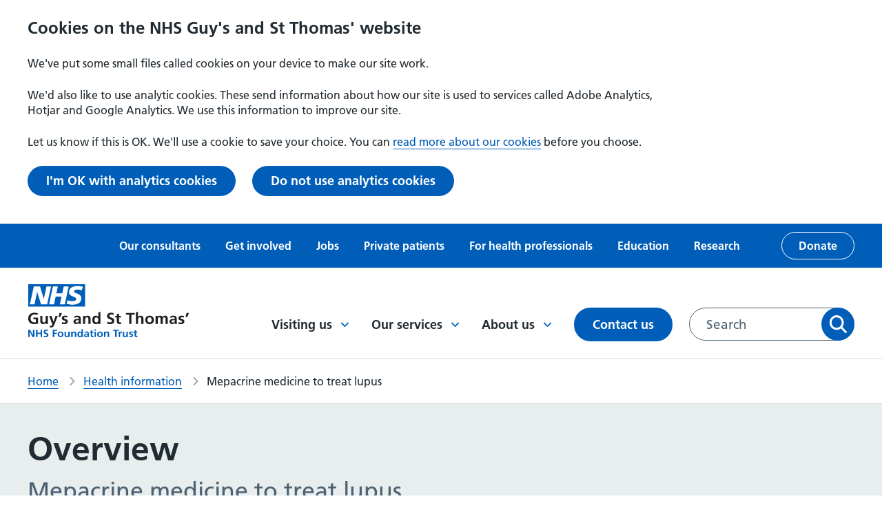

--- FILE ---
content_type: text/html; charset=UTF-8
request_url: https://www.guysandstthomas.nhs.uk/health-information/mepacrine-medicine-treat-lupus
body_size: 13320
content:
<!DOCTYPE html>
<html lang="en-GB" dir="ltr" prefix="content: http://purl.org/rss/1.0/modules/content/  dc: http://purl.org/dc/terms/  foaf: http://xmlns.com/foaf/0.1/  og: http://ogp.me/ns#  rdfs: http://www.w3.org/2000/01/rdf-schema#  schema: http://schema.org/  sioc: http://rdfs.org/sioc/ns#  sioct: http://rdfs.org/sioc/types#  skos: http://www.w3.org/2004/02/skos/core#  xsd: http://www.w3.org/2001/XMLSchema# ">
  <head>
    <link rel="manifest" href="/themes/custom/gstt/favicons/site.webmanifest" />
    <link rel="mask-icon" href="/themes/custom/gstt/favicons/safari-pinned-tab.svg" />
    <meta name="msapplication-TileColor" content="#ffffff" />
    <meta name="msapplication-config" content="/themes/custom/gstt/favicons/browserconfig.xml" />
    <meta name="theme-color" content="#ffffff" />
    <!-- Google Search Console authentication tag -->
    <meta name="google-site-verification" content="331Ad1lJa7HHHyzK8IYMZUiu1lZmz9YkwUY92h9vet8" />
    <meta name="google-site-verification" content="9PpT3dfsJ24paX_d8-8KIDnflyiGVSKTxIHODEmN8a4" />
    <meta charset="utf-8" />
<meta name="description" content="Mepacrine is a medicine that can help various conditions that cause skin inflammation, including systemic lupus erythematosus (SLE)." />
<meta name="keywords" content="2800,Glomerular diseases, lupus and vasculitis" />
<link rel="canonical" href="https://www.guysandstthomas.nhs.uk/health-information/mepacrine-medicine-treat-lupus" />
<link rel="icon" href="/themes/custom/gstt/favicons/favicon.ico" />
<link rel="icon" sizes="32x32" href="web/themes/custom/gstt/favicons/logo-32x32.png" />
<link rel="icon" sizes="96x96" href="web/themes/custom/gstt/favicons/logo-96x96.png" />
<link rel="apple-touch-icon" href="web/themes/custom/gstt/favicons/apple-touch-icon-60x60.png" />
<link rel="apple-touch-icon" sizes="72x72" href="web/themes/custom/gstt/favicons/apple-touch-icon-72x72.png" />
<link rel="apple-touch-icon" sizes="76x76" href="web/themes/custom/gstt/favicons/apple-touch-icon-76x76.png" />
<link rel="apple-touch-icon" sizes="114x114" href="web/themes/custom/gstt/favicons/apple-touch-icon-114x114.png" />
<link rel="apple-touch-icon" sizes="120x120" href="web/themes/custom/gstt/favicons/apple-touch-icon-120x120.png" />
<link rel="apple-touch-icon" sizes="144x144" href="web/themes/custom/gstt/favicons/apple-touch-icon-144x144.png" />
<meta property="og:site_name" content="Guy&#039;s and St Thomas&#039; NHS Foundation Trust" />
<meta property="og:url" content="https://www.guysandstthomas.nhs.uk/health-information/mepacrine-medicine-treat-lupus" />
<meta property="og:title" content="Mepacrine medicine to treat lupus - Overview" />
<meta property="og:description" content="Mepacrine is a medicine that can help various conditions that cause skin inflammation, including systemic lupus erythematosus (SLE)." />
<meta property="og:image" content="https://www.guysandstthomas.nhs.uk/sites/default/files/2022-05/GSTT_logo_social%20card.png" />
<meta name="twitter:card" content="summary_large_image" />
<meta name="twitter:title" content="Mepacrine medicine to treat lupus - Overview" />
<meta name="twitter:description" content="Mepacrine is a medicine that can help various conditions that cause skin inflammation, including systemic lupus erythematosus (SLE)." />
<meta name="twitter:image" content="https://www.guysandstthomas.nhs.uk/sites/default/files/2022-05/GSTT_logo_social%20card.png" />
<meta name="Generator" content="Drupal 10 (https://www.drupal.org)" />
<meta name="MobileOptimized" content="width" />
<meta name="HandheldFriendly" content="true" />
<meta name="viewport" content="width=device-width, initial-scale=1.0" />
<script type="application/ld+json">{
    "@context": "https://schema.org",
    "@type": "BreadcrumbList",
    "itemListElement": [
        {
            "@type": "ListItem",
            "position": 1,
            "name": "Home",
            "item": "/"
        },
        {
            "@type": "ListItem",
            "position": 2,
            "name": "Health information",
            "item": "/health-information"
        },
        {
            "@type": "ListItem",
            "position": 3,
            "name": "Mepacrine medicine to treat lupus"
        }
    ]
}</script>
<script src="/sites/default/files/eu_cookie_compliance/eu_cookie_compliance.script.js?t8vbvb" defer></script>

    <title>Mepacrine medicine to treat lupus - Overview | Guy&#039;s and St Thomas&#039; NHS Foundation Trust</title>
      <link
        rel="preload"
        href="https://fonts.googleapis.com/css2?family=Roboto+Slab:wght@400;500&family=Roboto:wght@400;500&display=swap"
        as="style"
        onload="this.onload=null;this.rel='stylesheet'"
      />
    <link rel="stylesheet" media="all" href="/sites/default/files/css/css_UUVZMLSn2gyRZWSp8_av07xer67gwXOr0KxgEHT0s04.css?delta=0&amp;language=en&amp;theme=gstt&amp;include=[base64]" />
<link rel="stylesheet" media="all" href="/sites/default/files/css/css_uGe5rX-Lv7ysL14yb29aW_pCHYxGun_TWUCd4dhQ3Sk.css?delta=1&amp;language=en&amp;theme=gstt&amp;include=[base64]" />

    
  </head>
  <body>
    
      <div class="dialog-off-canvas-main-canvas" data-off-canvas-main-canvas>
    




<div  class="layout-container">
        







<header  class="header">

      
  
      
    <div class="header__eu-cookies">
    </div>
  
          <a href="#main-content" class="header__main-content-link visually-hidden sr-only-focusable">
      <div class="container"><p class="paragraph--no-margin">Skip to main content</p></div>
    </a>
  
        <div  class="header__top-menu">
      
  


<nav class="inline-nav" aria-label="Secondary menu">
  <div class="container">
    
<ul  class="inline-menu list--unstyled">
                    <li>
                          
<a
   class="link"
  
    href="/our-consultants"
>
      Our consultants
      </a>
                      </li>
                  <li>
                          
<a
   class="link"
  
    href="/get-involved"
>
      Get involved
      </a>
                      </li>
                  <li>
                          
<a
   class="link"
  
    href="/jobs"
>
      Jobs
      </a>
                      </li>
                  <li>
                          
<a
   class="link"
  
    href="/private-patients"
>
      Private patients
      </a>
                      </li>
                  <li>
                          
<a
   class="link"
  
    href="/health-professionals"
>
      For health professionals
      </a>
                      </li>
                  <li>
                          
<a
   class="link"
  
    href="/education"
>
      Education
      </a>
                      </li>
                  <li>
                          
<a
   class="link"
  
    href="/research"
>
      Research
      </a>
                      </li>
                  <li>
                          


  
<a
   class="button button--inverse-outline"
  
        href=https://gsttcharity.org.uk/donate/?sc=26DA84&amp;utm_source=earned&amp;utm_medium=affiliate&amp;utm_campaign=partnership2025&amp;utm_content=gsst_nhs_foundation_trust_website
  >
      Donate
      </a>
                      </li>
              </ul>
  </div>
</nav>


    </div>
  
  <div  class="header__primary">
    <div class="container">

            <div  class="header__primary__branding">
        <a href="/">
          

  
<img
   class="logo__image"
      src="/themes/custom/gstt/NHS_gstt.svg"
      alt="Guys and St Thomas NHS Foundation Trust"
    />
        </a>
      </div>

            <div  class="header__primary__menus">

                    <div  class="header__menu">
      <button class="toggle-expand__open button">
        Menu
        


<svg  class="icon"

      aria-hidden="true" role="presentation"
  
  
  
  focusable="false"
>
    
  <use xlink:href="/themes/custom/gstt/dist/icons.svg#hamburger"></use>
</svg>
      </button>
      <div  class="header__menu__wrapper">
        
  


<nav id="main-nav-desktop"  class="main-nav main-nav--desktop" aria-label="Main menu">
  <div class="toggle-expand__close-wrapper">
    <button class="toggle-expand__close button" aria-label="Close menu">
      Menu
      


<svg  class="icon"

      aria-hidden="true" role="presentation"
  
  
  
  focusable="false"
>
    
  <use xlink:href="/themes/custom/gstt/dist/icons.svg#close"></use>
</svg>
    </button>
  </div>
  

    
                          
        
<ul  class="main-menu ul--unstyled">
                            

<li  class="main-menu__item main-menu__item--l0 main-menu__item--with-sub">
                    
<a
   class="main-menu__link main-menu__link--l0 main-menu__link--with-sub main-menu__link--icon"
  
    href="/visiting-us"
>
      Visiting us
        


<svg  class="icon"

      aria-hidden="true" role="presentation"
  
  
  
  focusable="false"
>
    
  <use xlink:href="/themes/custom/gstt/dist/icons.svg#chevron-down"></use>
</svg>
    </a>
                    <div class="main-menu-sub-wrapper">
          <div class="container">
            <h2>
                
<a
   class="main-menu__link main-menu__link--submenu-title main-menu__link--icon"
  
    href="/visiting-us"
>
      Visiting us
        


<svg  class="icon"

      aria-hidden="true" role="presentation"
  
  
  
  focusable="false"
>
    
  <use xlink:href="/themes/custom/gstt/dist/icons.svg#long-arrow"></use>
</svg>
    </a>
            </h2>
                                    
                                                                    
                
<ul  class="main-menu main-menu--sub main-menu--sub-1 ul--unstyled">
                                  

<li  class="main-menu__item main-menu__item--sub main-menu__item--sub-1 main-menu__item--with-sub">
                    <h3>
              
<a
   class="main-menu__link main-menu__link--sub main-menu__link--sub-1 main-menu__link--with-sub main-menu__link--icon"
  
    href="/visiting-us/our-locations"
>
      Our locations
        


<svg  class="icon"

      aria-hidden="true" role="presentation"
  
  
  
  focusable="false"
>
    
  <use xlink:href="/themes/custom/gstt/dist/icons.svg#chevron-down"></use>
</svg>
    </a>
              </h3>
                    <div class="main-menu-sub-wrapper">
          <div class="container">
            <h3>
                
<a
   class="main-menu__link main-menu__link--submenu-title main-menu__link--icon"
  
    href="/visiting-us/our-locations"
>
      Our locations
        


<svg  class="icon"

      aria-hidden="true" role="presentation"
  
  
  
  focusable="false"
>
    
  <use xlink:href="/themes/custom/gstt/dist/icons.svg#long-arrow"></use>
</svg>
    </a>
            </h3>
                                    
                                                  
                
<ul  class="main-menu main-menu--sub main-menu--sub-1 main-menu--sub-2 ul--unstyled">
                                

<li  class="main-menu__item main-menu__item--sub main-menu__item--sub-2">
                  
<a
   class="main-menu__link main-menu__link--sub main-menu__link--sub-2"
  
    href="/guys-hospital"
>
      Guy&#039;s Hospital
      </a>
                </li>
                              

<li  class="main-menu__item main-menu__item--sub main-menu__item--sub-2">
                  
<a
   class="main-menu__link main-menu__link--sub main-menu__link--sub-2"
  
    href="/st-thomas-hospital"
>
      St Thomas&#039; Hospital
      </a>
                </li>
                              

<li  class="main-menu__item main-menu__item--sub main-menu__item--sub-2">
                  
<a
   class="main-menu__link main-menu__link--sub main-menu__link--sub-2"
  
    href="/evelina-london-childrens-hospital"
>
      Evelina London Children&#039;s Hospital
      </a>
                </li>
                              

<li  class="main-menu__item main-menu__item--sub main-menu__item--sub-2">
                  
<a
   class="main-menu__link main-menu__link--sub main-menu__link--sub-2"
  
    href="/royal-brompton-hospital"
>
      Royal Brompton Hospital
      </a>
                </li>
                              

<li  class="main-menu__item main-menu__item--sub main-menu__item--sub-2">
                  
<a
   class="main-menu__link main-menu__link--sub main-menu__link--sub-2"
  
    href="/harefield-hospital"
>
      Harefield Hospital
      </a>
                </li>
                              

<li  class="main-menu__item main-menu__item--sub main-menu__item--sub-2">
                  
<a
   class="main-menu__link main-menu__link--sub main-menu__link--sub-2"
  
    href="/community-health-centres"
>
      Community health centres
      </a>
                </li>
                      </ul>
          
          </div>
        </div>
        </li>
                              

<li  class="main-menu__item main-menu__item--sub main-menu__item--sub-1">
                  
<a
   class="main-menu__link main-menu__link--sub main-menu__link--sub-1"
  
    href="/visiting-us/outpatient-appointments"
>
      Outpatient appointments
      </a>
                </li>
                              

<li  class="main-menu__item main-menu__item--sub main-menu__item--sub-1">
                  
<a
   class="main-menu__link main-menu__link--sub main-menu__link--sub-1"
  
    href="/visiting-us/staying-hospital-inpatient"
>
      Staying in hospital
      </a>
                </li>
                              

<li  class="main-menu__item main-menu__item--sub main-menu__item--sub-1">
                  
<a
   class="main-menu__link main-menu__link--sub main-menu__link--sub-1"
  
    href="/travel-help"
>
      Help with travel
      </a>
                </li>
                              

<li  class="main-menu__item main-menu__item--sub main-menu__item--sub-1">
                  
<a
   class="main-menu__link main-menu__link--sub main-menu__link--sub-1"
  
    href="/visiting-us/staying-safe-during-your-visit"
>
      Staying safe during your visit
      </a>
                </li>
                              

<li  class="main-menu__item main-menu__item--sub main-menu__item--sub-1">
                  
<a
   class="main-menu__link main-menu__link--sub main-menu__link--sub-1"
  
    href="/visiting-us/visiting-patient"
>
      Visiting a patient
      </a>
                </li>
                              

<li  class="main-menu__item main-menu__item--sub main-menu__item--sub-1">
                  
<a
   class="main-menu__link main-menu__link--sub main-menu__link--sub-1"
  
    href="/waiting-your-appointment-or-procedure"
>
      Waiting for your appointment or procedure
      </a>
                </li>
                      </ul>
          
          </div>
        </div>
        </li>
                          

<li  class="main-menu__item main-menu__item--l0 main-menu__item--with-sub">
                    
<a
   class="main-menu__link main-menu__link--l0 main-menu__link--with-sub main-menu__link--icon"
  
    href="/our-services"
>
      Our services
        


<svg  class="icon"

      aria-hidden="true" role="presentation"
  
  
  
  focusable="false"
>
    
  <use xlink:href="/themes/custom/gstt/dist/icons.svg#chevron-down"></use>
</svg>
    </a>
                    <div class="main-menu-sub-wrapper">
          <div class="container">
            <h2>
                
<a
   class="main-menu__link main-menu__link--submenu-title main-menu__link--icon"
  
    href="/our-services"
>
      Our services
        


<svg  class="icon"

      aria-hidden="true" role="presentation"
  
  
  
  focusable="false"
>
    
  <use xlink:href="/themes/custom/gstt/dist/icons.svg#long-arrow"></use>
</svg>
    </a>
            </h2>
                                    
                                                                    
                
<ul  class="main-menu main-menu--sub main-menu--sub-1 ul--unstyled">
                                

<li  class="main-menu__item main-menu__item--sub main-menu__item--sub-1">
                  
<a
   class="main-menu__link main-menu__link--sub main-menu__link--sub-1"
  
    href="/community-health-centres"
>
      Find a community health centre
      </a>
                </li>
                              

<li  class="main-menu__item main-menu__item--sub main-menu__item--sub-1">
                  
<a
   class="main-menu__link main-menu__link--sub main-menu__link--sub-1"
  
    href="/our-wards"
>
      Find a ward
      </a>
                </li>
                                

<li  class="main-menu__item main-menu__item--sub main-menu__item--sub-1 main-menu__item--with-sub">
                    <h3>
              
<a
   class="main-menu__link main-menu__link--sub main-menu__link--sub-1 main-menu__link--with-sub main-menu__link--icon"
  
    href="/our-services"
>
      Find a service
        


<svg  class="icon"

      aria-hidden="true" role="presentation"
  
  
  
  focusable="false"
>
    
  <use xlink:href="/themes/custom/gstt/dist/icons.svg#chevron-down"></use>
</svg>
    </a>
              </h3>
                    <div class="main-menu-sub-wrapper">
          <div class="container">
            <h3>
                
<a
   class="main-menu__link main-menu__link--submenu-title main-menu__link--icon"
  
    href="/our-services"
>
      Find a service
        


<svg  class="icon"

      aria-hidden="true" role="presentation"
  
  
  
  focusable="false"
>
    
  <use xlink:href="/themes/custom/gstt/dist/icons.svg#long-arrow"></use>
</svg>
    </a>
            </h3>
                                    
                                                  
                
<ul  class="main-menu main-menu--sub main-menu--sub-1 main-menu--sub-2 ul--unstyled">
                                

<li  class="main-menu__item main-menu__item--sub main-menu__item--sub-2">
                  
<a
   class="main-menu__link main-menu__link--sub main-menu__link--sub-2"
  
    href="/our-services/cardiovascular"
>
      Cardiovascular
      </a>
                </li>
                              

<li  class="main-menu__item main-menu__item--sub main-menu__item--sub-2">
                  
<a
   class="main-menu__link main-menu__link--sub main-menu__link--sub-2"
  
    href="/our-services/community-services"
>
      Community
      </a>
                </li>
                              

<li  class="main-menu__item main-menu__item--sub main-menu__item--sub-2">
                  
<a
   class="main-menu__link main-menu__link--sub main-menu__link--sub-2"
  
    href="/our-services/dental-services"
>
      Dental
      </a>
                </li>
                              

<li  class="main-menu__item main-menu__item--sub main-menu__item--sub-2">
                  
<a
   class="main-menu__link main-menu__link--sub main-menu__link--sub-2"
  
    href="/our-services/emergency-care"
>
      Emergency care
      </a>
                </li>
                              

<li  class="main-menu__item main-menu__item--sub main-menu__item--sub-2">
                  
<a
   class="main-menu__link main-menu__link--sub main-menu__link--sub-2"
  
    href="/our-services/kidney"
>
      Kidney
      </a>
                </li>
                              

<li  class="main-menu__item main-menu__item--sub main-menu__item--sub-2">
                  
<a
   class="main-menu__link main-menu__link--sub main-menu__link--sub-2"
  
    href="/our-services/maternity"
>
      Maternity
      </a>
                </li>
                              

<li  class="main-menu__item main-menu__item--sub main-menu__item--sub-2">
                  
<a
   class="main-menu__link main-menu__link--sub main-menu__link--sub-2"
  
    href="/our-services/sexual-health"
>
      Sexual health
      </a>
                </li>
                              

<li  class="main-menu__item main-menu__item--sub main-menu__item--sub-2">
                  
<a
   class="main-menu__link main-menu__link--sub main-menu__link--sub-2"
  
    href="/our-services/urology-services"
>
      Urology
      </a>
                </li>
                      </ul>
          
          </div>
        </div>
        </li>
                              

<li  class="main-menu__item main-menu__item--sub main-menu__item--sub-1">
                  
<a
   class="main-menu__link main-menu__link--sub main-menu__link--sub-1"
  
    href="/guys-cancer"
>
      Guy&#039;s Cancer
      </a>
                </li>
                              

<li  class="main-menu__item main-menu__item--sub main-menu__item--sub-1">
                  
<a
   class="main-menu__link main-menu__link--sub main-menu__link--sub-1"
  
    href="/mychart"
>
      MyChart patient app
      </a>
                </li>
                              

<li  class="main-menu__item main-menu__item--sub main-menu__item--sub-1">
                  
<a
   class="main-menu__link main-menu__link--sub main-menu__link--sub-1"
  
    href="/about-us/your-health-records"
>
      Your health records
      </a>
                </li>
                              

<li  class="main-menu__item main-menu__item--sub main-menu__item--sub-1">
                  
<a
   class="main-menu__link main-menu__link--sub main-menu__link--sub-1"
  
    href="/our-services/covid-19-vaccinations"
>
      Flu and COVID-19 vaccinations
      </a>
                </li>
                      </ul>
          
          </div>
        </div>
        </li>
                          

<li  class="main-menu__item main-menu__item--l0 main-menu__item--with-sub">
                    
<a
   class="main-menu__link main-menu__link--l0 main-menu__link--with-sub main-menu__link--icon"
  
    href="/about-us"
>
      About us
        


<svg  class="icon"

      aria-hidden="true" role="presentation"
  
  
  
  focusable="false"
>
    
  <use xlink:href="/themes/custom/gstt/dist/icons.svg#chevron-down"></use>
</svg>
    </a>
                    <div class="main-menu-sub-wrapper">
          <div class="container">
            <h2>
                
<a
   class="main-menu__link main-menu__link--submenu-title main-menu__link--icon"
  
    href="/about-us"
>
      About us
        


<svg  class="icon"

      aria-hidden="true" role="presentation"
  
  
  
  focusable="false"
>
    
  <use xlink:href="/themes/custom/gstt/dist/icons.svg#long-arrow"></use>
</svg>
    </a>
            </h2>
                                    
                                                                    
                
<ul  class="main-menu main-menu--sub main-menu--sub-1 ul--unstyled">
                                  

<li  class="main-menu__item main-menu__item--sub main-menu__item--sub-1 main-menu__item--with-sub">
                    <h3>
              
<a
   class="main-menu__link main-menu__link--sub main-menu__link--sub-1 main-menu__link--with-sub main-menu__link--icon"
  
    href="/about-us/our-organisation"
>
      Our organisation
        


<svg  class="icon"

      aria-hidden="true" role="presentation"
  
  
  
  focusable="false"
>
    
  <use xlink:href="/themes/custom/gstt/dist/icons.svg#chevron-down"></use>
</svg>
    </a>
              </h3>
                    <div class="main-menu-sub-wrapper">
          <div class="container">
            <h3>
                
<a
   class="main-menu__link main-menu__link--submenu-title main-menu__link--icon"
  
    href="/about-us/our-organisation"
>
      Our organisation
        


<svg  class="icon"

      aria-hidden="true" role="presentation"
  
  
  
  focusable="false"
>
    
  <use xlink:href="/themes/custom/gstt/dist/icons.svg#long-arrow"></use>
</svg>
    </a>
            </h3>
                                    
                                                  
                
<ul  class="main-menu main-menu--sub main-menu--sub-1 main-menu--sub-2 ul--unstyled">
                                

<li  class="main-menu__item main-menu__item--sub main-menu__item--sub-2">
                  
<a
   class="main-menu__link main-menu__link--sub main-menu__link--sub-2"
  
    href="/about-us/our-staff"
>
      Our staff
      </a>
                </li>
                              

<li  class="main-menu__item main-menu__item--sub main-menu__item--sub-2">
                  
<a
   class="main-menu__link main-menu__link--sub main-menu__link--sub-2"
  
    href="/about-us/our-board"
>
      Our Board
      </a>
                </li>
                              

<li  class="main-menu__item main-menu__item--sub main-menu__item--sub-2">
                  
<a
   class="main-menu__link main-menu__link--sub main-menu__link--sub-2"
  
    href="/about-us/our-board/non-executive-directors"
>
      Non-executive directors
      </a>
                </li>
                              

<li  class="main-menu__item main-menu__item--sub main-menu__item--sub-2">
                  
<a
   class="main-menu__link main-menu__link--sub main-menu__link--sub-2"
  
    href="/membership"
>
      Membership
      </a>
                </li>
                              

<li  class="main-menu__item main-menu__item--sub main-menu__item--sub-2">
                  
<a
   class="main-menu__link main-menu__link--sub main-menu__link--sub-2"
  
    href="/about-us/our-partners"
>
      Working with partners
      </a>
                </li>
                              

<li  class="main-menu__item main-menu__item--sub main-menu__item--sub-2">
                  
<a
   class="main-menu__link main-menu__link--sub main-menu__link--sub-2"
  
    href="/get-involved/council-governors"
>
      Council of Governors
      </a>
                </li>
                              

<li  class="main-menu__item main-menu__item--sub main-menu__item--sub-2">
                  
<a
   class="main-menu__link main-menu__link--sub main-menu__link--sub-2"
  
    href="/about-us/our-partners/charities"
>
      Our charities
      </a>
                </li>
                      </ul>
          
          </div>
        </div>
        </li>
                              

<li  class="main-menu__item main-menu__item--sub main-menu__item--sub-1">
                  
<a
   class="main-menu__link main-menu__link--sub main-menu__link--sub-1"
  
    href="/about-us/our-strategy-and-values"
>
      Our strategy and values
      </a>
                </li>
                              

<li  class="main-menu__item main-menu__item--sub main-menu__item--sub-1">
                  
<a
   class="main-menu__link main-menu__link--sub main-menu__link--sub-1"
  
    href="/epic"
>
      Electronic health records
      </a>
                </li>
                              

<li  class="main-menu__item main-menu__item--sub main-menu__item--sub-1">
                  
<a
   class="main-menu__link main-menu__link--sub main-menu__link--sub-1"
  
    href="/about-us/equality-diversity-and-inclusion"
>
      Equality and diversity
      </a>
                </li>
                              

<li  class="main-menu__item main-menu__item--sub main-menu__item--sub-1">
                  
<a
   class="main-menu__link main-menu__link--sub main-menu__link--sub-1"
  
    href="/about-us/freedom-information"
>
      Freedom of information
      </a>
                </li>
                              

<li  class="main-menu__item main-menu__item--sub main-menu__item--sub-1">
                  
<a
   class="main-menu__link main-menu__link--sub main-menu__link--sub-1"
  
    href="/about-us/our-history"
>
      Our history
      </a>
                </li>
                              

<li  class="main-menu__item main-menu__item--sub main-menu__item--sub-1">
                  
<a
   class="main-menu__link main-menu__link--sub main-menu__link--sub-1"
  
    href="/about-us/publications"
>
      Publications
      </a>
                </li>
                              

<li  class="main-menu__item main-menu__item--sub main-menu__item--sub-1">
                  
<a
   class="main-menu__link main-menu__link--sub main-menu__link--sub-1"
  
    href="/about-us/sustainability"
>
      Sustainability
      </a>
                </li>
                              

<li  class="main-menu__item main-menu__item--sub main-menu__item--sub-1">
                  
<a
   class="main-menu__link main-menu__link--sub main-menu__link--sub-1"
  
    href="/news"
>
      News
      </a>
                </li>
                              

<li  class="main-menu__item main-menu__item--sub main-menu__item--sub-1">
                  
<a
   class="main-menu__link main-menu__link--sub main-menu__link--sub-1"
  
    href="/events"
>
      Events
      </a>
                </li>
                      </ul>
          
          </div>
        </div>
        </li>
                        

<li  class="main-menu__item main-menu__item--l0">
                  
<a
   class="main-menu__link main-menu__link--l0"
  
    href="/contact-us"
>
      Contact us
      </a>
                </li>
              </ul>
  
</nav>


        
  


<nav class="inline-nav" aria-label="Secondary menu">
  <div class="container">
    
<ul  class="inline-menu list--unstyled">
                    <li>
                          
<a
   class="link"
  
    href="/our-consultants"
>
      Our consultants
      </a>
                      </li>
                  <li>
                          
<a
   class="link"
  
    href="/get-involved"
>
      Get involved
      </a>
                      </li>
                  <li>
                          
<a
   class="link"
  
    href="/jobs"
>
      Jobs
      </a>
                      </li>
                  <li>
                          
<a
   class="link"
  
    href="/private-patients"
>
      Private patients
      </a>
                      </li>
                  <li>
                          
<a
   class="link"
  
    href="/health-professionals"
>
      For health professionals
      </a>
                      </li>
                  <li>
                          
<a
   class="link"
  
    href="/education"
>
      Education
      </a>
                      </li>
                  <li>
                          
<a
   class="link"
  
    href="/research"
>
      Research
      </a>
                      </li>
                  <li>
                          


  
<a
   class="button button--inverse-outline"
  
        href=https://gsttcharity.org.uk/donate/?sc=26DA84&amp;utm_source=earned&amp;utm_medium=affiliate&amp;utm_campaign=partnership2025&amp;utm_content=gsst_nhs_foundation_trust_website
  >
      Donate
      </a>
                      </li>
              </ul>
  </div>
</nav>


      </div>
    </div>
  
                <button class="toggle-search button">
          <span class="sr-only">Toggle search</span>
          


<svg  class="icon icon--open"

      aria-hidden="true" role="presentation"
  
  
  
  focusable="false"
>
    
  <use xlink:href="/themes/custom/gstt/dist/icons.svg#search"></use>
</svg>
          


<svg  class="icon icon--close"

      aria-hidden="true" role="presentation"
  
  
  
  focusable="false"
>
    
  <use xlink:href="/themes/custom/gstt/dist/icons.svg#close"></use>
</svg>
        </button>

                <div  class="header__desktop-search">
            <div  data-bef-auto-submit-full-form="" data-bef-auto-submit="" data-bef-auto-submit-delay="500" novalidate="novalidate" data-drupal-selector="views-exposed-form-search-page-1" id="block-gsttsearchform-desktop" class="block views-exposed-form bef-exposed-form">
  
    
      <div class="form-container container">
  <form action="/search" method="get" accept-charset="UTF-8">
    <div class="js-form-item form-item form-item--search__item">
      <label for="edit-query" class="visually-hidden form-item__label">
    Search for:
          <span class="form--optional">(optional)</span>
      </label>
            <input data-bef-auto-submit-exclude="" data-drupal-selector="edit-query" type="text" id="edit-query" name="query" value="" size="30" maxlength="128" placeholder="Search" class="form-text form-item__textfield" />

      </div>
<div data-drupal-selector="edit-actions" class="form-actions js-form-wrapper form-wrapper" id="edit-actions">  <button data-bef-auto-submit-click="" data-drupal-selector="edit-submit-search" type="submit" id="edit-submit-search" value="Apply" class="button js-form-submit form-submit">
    Apply
  </button>
  
</div>
<div class="d-none"><div class="form-item--select js-form-item form-item form-item--select__item">
      <label for="edit-sort-by" class="form-item__label">
    Sort by
          <span class="form--optional">(optional)</span>
      </label>
          <div class="form-item__dropdown"><select data-drupal-selector="edit-sort-by" id="edit-sort-by" name="sort_by" class="form-select form-item__select"><option value="search_api_relevance" selected="selected">Relevance</option><option value="published_at">Most recent</option></select></div>
      </div>
</div>

  </form>
</div>

  </div>

          </div>
      </div>
    </div>
  </div>

    <div  class="header__mobile-search">
    <div  class="mobile-search__wrapper container">
          <div  data-bef-auto-submit-full-form="" data-bef-auto-submit="" data-bef-auto-submit-delay="500" novalidate="novalidate" data-drupal-selector="views-exposed-form-search-page-1" id="block-gsttsearchform-mobile" class="block views-exposed-form bef-exposed-form">
  
    
      <div class="form-container container">
  <form action="/search" method="get" accept-charset="UTF-8">
    <div class="js-form-item form-item form-item--search__item">
      <label for="edit-query--2" class="visually-hidden form-item__label">
    Search for:
          <span class="form--optional">(optional)</span>
      </label>
            <input data-bef-auto-submit-exclude="" data-drupal-selector="edit-query" type="text" id="edit-query--2" name="query" value="" size="30" maxlength="128" placeholder="Search" class="form-text form-item__textfield" />

      </div>
<div data-drupal-selector="edit-actions" class="form-actions js-form-wrapper form-wrapper" id="edit-actions--2">  <button data-bef-auto-submit-click="" data-drupal-selector="edit-submit-search-2" type="submit" id="edit-submit-search--2" value="Apply" class="button js-form-submit form-submit">
    Apply
  </button>
  
</div>
<div class="d-none"><div class="form-item--select js-form-item form-item form-item--select__item">
      <label for="edit-sort-by--2" class="form-item__label">
    Sort by
          <span class="form--optional">(optional)</span>
      </label>
          <div class="form-item__dropdown"><select data-drupal-selector="edit-sort-by" id="edit-sort-by--2" name="sort_by" class="form-select form-item__select"><option value="search_api_relevance" selected="selected">Relevance</option><option value="published_at">Most recent</option></select></div>
      </div>
</div>

  </form>
</div>

  </div>

      </div>
  </div>
</header>

  
      <main id="content" role="main">
      <section class="section" id="main-content" tabindex="-1">
          <div>
    <div  id="block-gstt-breadcrumbs" class="block">
  
    
      


  <nav role="navigation"  class="breadcrumbs" aria-label="Breadcrumbs">
    <div class="container">
      <ol  class="breadcrumbs__list breadcrumbs__list--desktop">
                  <li  class="breadcrumbs__item">
                          <a  class="breadcrumbs__link" href="/">Home</a>
                      </li>
                  <li  class="breadcrumbs__item">
                          <a  class="breadcrumbs__link" href="/health-information">Health information</a>
                      </li>
                  <li  class="breadcrumbs__item">
                          Mepacrine medicine to treat lupus
                      </li>
              </ol>

      <ol  class="breadcrumbs__list breadcrumbs__list--mobile">
        <li  class="breadcrumbs__item">
          <a  class="breadcrumbs__link" href="/health-information">Back to health information</a>
        </li>
      </ol>
    </div>
  </nav>

  </div>
<div data-drupal-messages-fallback class="hidden"></div>
<div  id="block-gstt-content" class="block">
  
    
        
<article  data-history-node-id="5914" about="/health-information/mepacrine-medicine-treat-lupus" class="health-information-overview">
  
<div class="bg-grey-colour">
  <div class="components-wrapper">
      


<div  data-history-node-id="5914" about="/health-information/mepacrine-medicine-treat-lupus" class="page-title health-information-overview">
  <div class="container">
    

<h1  class="heading heading--title">
            Overview
      </h1>
              

<h2  class="heading heading--lighter">
            Mepacrine medicine to treat lupus
      </h2>
              </div>
</div>
    <div class="container">
            
          <div class="row justify-content-between">
        <div class="col-md-6 col-lg-6 components">
                
      <div class="field field--name-field-components field--type-entity-reference-revisions field--label-hidden field__items">
              <div class="field__item">

<div class="text">
  

            <div class="text-long"><p>Mepacrine is a medicine that was first introduced in the 1930s as a treatment for <a href="https://www.nhs.uk/conditions/malaria/" title="Malaria - NHS" target="_blank" rel="noopener" class=" external">malaria<svg class="icon ext" focusable="false" aria-label="(This link is external)"><use href="/themes/custom/gstt/dist/icons.svg#external-link" /></svg></a> (a serious infection spread by mosquitoes). It is one of several <a data-entity-substitution="canonical" data-entity-type="node" data-entity-uuid="7a659ba8-19c7-4ba5-9370-0b00fc87c277" href="/health-information/mepacrine-medicine-treat-lupus#treatment-for-malaria" title="Mepacrine medicine to treat lupus">malaria medicines</a>&nbsp;that has also been found to reduce inflammation.</p>

<p>The medicine can help various conditions that cause skin inflammation, including <a href="https://www.nhs.uk/conditions/lupus/" title="Lupus - NHS" target="_blank" rel="noopener" class=" external">systemic lupus erythematosus (SLE)<svg class="icon ext" focusable="false" aria-label="(This link is external)"><use href="/themes/custom/gstt/dist/icons.svg#external-link" /></svg></a>. This is a long-term condition that causes joint pain, skin rashes and tiredness.</p>

<p>Mepacrine is unlicensed (not officially approved) in the UK. This is because the number of patients taking mepacrine is small. It is not cost-effective for large pharmaceutical companies to make this medicine. Specialist pharmaceutical companies make mepacrine for the small numbers of patients who need it.</p>

<blockquote class="blockquote--indent">
<p>Although mepacrine is unlicensed, the lupus unit at Guy's Hospital has used it safely for many years.</p>
</blockquote>

<p>Read more about <a data-entity-substitution="canonical" data-entity-type="node" data-entity-uuid="1a4a1ec7-3c43-4f63-be5e-60eb5483b28e" href="/health-information/unlicensed-medicines" title="Unlicensed medicines">taking an unlicensed medicine</a>.</p>

<h2 class="GuysSubheads"><strong>Conditions that can be treated with mepacrine</strong></h2>

<p class="Default">SLE causes inflammation in different parts of the body. Mepacrine cannot be used for all types of lupus.&nbsp;It is particularly useful to treat the types that&nbsp;cause skin inflammation, such as:</p>

<ul>
	<li><strong>Discoid lupus erythematosus</strong>, which causes a rash with inflammation and scarring. It is usually found on the face, ears and skin covering the head (scalp), and sometimes on other areas.</li>
	<li><strong>Subacute cutaneous lupus erythematosus</strong>,&nbsp;which causes scaly patches on the skin. It is usually&nbsp;found on areas that are exposed to the sun,&nbsp;such as the neckline or the lower arms&nbsp;but not the face.</li>
</ul>

<p class="Default">For more information about SLE, you can contact your consultant or specialist nurse and visit the&nbsp;<a href="https://www.lupusuk.org.uk/" title="LUPUS UK" target="_blank" rel="noopener" class=" external">Lupus UK website<svg class="icon ext" focusable="false" aria-label="(This link is external)"><use href="/themes/custom/gstt/dist/icons.svg#external-link" /></svg></a>.</p>

<h2 class="Default"><strong>How to take the medicine</strong></h2>

<p class="Default">Your doctor explains how much medicine to take (the dose).&nbsp;The dose might be as small as 50mg (half a 100mg tablet) taken 3 times a week. The largest possible dose would be 100mg taken 3 times a day.</p>

<p class="Default">You might find that the tablets taste bitter. The medicine might take several weeks to reach its full effect. Although you might not notice any benefit immediately, it is important to keep taking your mepacrine.</p>

<h2 id="strongif-you-forget-to-take-the-medicine-strong"><strong>If you forget to take the medicine</strong></h2>

<p>If you miss a single tablet of mepacrine, this is not likely to cause any harm. You simply need to take the next dose when you remember. There is no need to take double the amount of medicine because you missed the previous dose.</p>

<h2 id="strongside-effects-of-mepacrine-strong"><strong>Side effects of mepacrine</strong></h2>

<p>Most people can take mepacrine without any serious problems because only small amounts are used to treat SLE.</p>

<p>As with all medicines, mepacrine can cause some possible side effects. These are different for each person.</p>

<ul>
	<li>If you have long-term treatment with mepacrine or take large doses, it is possible for your skin or pee (urine) to turn yellow.&nbsp;This is common but harmless. It should&nbsp;not be a cause for concern because the yellow colour disappears&nbsp;when you stop taking the medicine.</li>
	<li>The roof of your mouth, nails and eyes may turn&nbsp;blue or black. This is also harmless and goes away when you stop taking the medicine.</li>
	<li>Mepacrine can cause dizziness, particularly when you get up from sitting or lying down. Getting up slowly should help.</li>
</ul>

<p class="Default">Other possible side effects include:</p>

<ul>
	<li>an upset tummy</li>
	<li>headaches</li>
	<li>feeling and being sick (nausea and vomiting)</li>
	<li>skin rashes (including severe rashes)</li>
	<li>changes in mood or behaviour</li>
	<li>seizures or fits (when the body jerks and shakes uncontrollably)&nbsp;if you take too much medicine</li>
</ul>

<p>Rare side effects include:</p>

<ul>
	<li>inflammation of the liver</li>
	<li>changes&nbsp;in the types and numbers of cells in your blood (blood count)</li>
</ul>

<h2 id="strongmonitoring-you-for-side-effects--strong"><strong>Monitoring you for side effects </strong></h2>

<p class="Default">You may have blood tests about 2 times a year to check your blood count and how your liver is working. However, there is no need for frequent blood tests because mepacrine does not weaken the immune system.</p>

<p class="Default">Your lupus team in hospital usually take your blood tests, but sometimes we might ask your GP to do them.</p>

<p class="Default">Some patients take mepacrine with another malaria medicine called <a href="https://www.nhs.uk/medicines/hydroxychloroquine/" title="Hydroxychloroquine - NHS" target="_blank" rel="noopener" class=" external">hydroxychloroquine<svg class="icon ext" focusable="false" aria-label="(This link is external)"><use href="/themes/custom/gstt/dist/icons.svg#external-link" /></svg></a>. If you take hydroxychloroquine, you will need an eye check every year. This is not necessary if you only take mepacrine because it does not affect your eyesight.</p>

<h2 class="Default"><strong>Vaccinations while taking mepacrine </strong></h2>

<p class="Default">If you have vaccinations while taking mepacrine, this should not cause any problems.&nbsp;</p>

<h2 class="Default"><strong>Fertility and pregnancy</strong></h2>

<p class="Default">There is no evidence about how mepacrine affects people who are pregnant or breastfeeding. It is recommended that you avoid taking the medicine if you are:</p>

<ul>
	<li>pregnant</li>
	<li>planning to get pregnant</li>
	<li>breastfeeding</li>
</ul>

<p class="Default">If you think you are pregnant or are planning a pregnancy, please speak to your doctor.</p>

<h2 class="Default"><strong>Alcohol </strong></h2>

<p class="Default">We recommend that you do not drink alcohol when taking mepacrine. The medicine can make your skin become slightly red and hot (flushed) if you take it with alcohol. The redness may be harder to notice on brown and black skin. You may also have other symptoms, such as:</p>

<ul>
	<li>a racing heartbeat</li>
	<li>dizziness</li>
	<li>a headache</li>
	<li>shortness of breath</li>
	<li>sickness</li>
</ul>

<h2 class="Default"><strong>Taking other medicines with mepacrine </strong></h2>

<p class="Default">Mepacrine is often used together with hydroxychloroquine (another malaria medicine used to treat lupus) for extra benefits. This is safe.</p>

<p class="Default">Some medicines do not mix with mepacrine. For example, mepacrine may increase the level of primaquine (a malaria&nbsp;medicine) in your blood. There is then a higher risk of poisoning. It has been recommended that these 2 medicines should not be used together.&nbsp;</p>

<blockquote class="blockquote--indent">
<p class="Default">It is important to tell your doctor and pharmacist if you take any other medicines.</p>
</blockquote>

<h2 class="Default"><strong>Repeat prescriptions</strong></h2>

<p>Mepacrine is only prescribed in hospitals. Your lupus team can prescribe more supplies of the medicine, which you can collect&nbsp;from the hospital pharmacy.</p>

<h2 id="treatment-for-malaria">Treatment for malaria</h2>

<p>Although mepacrine was once used to treat malaria, it is now thought that the medicine does not give enough protection against the infection.</p>

<p>If you plan to travel to a country where there is a risk of getting malaria, you need to speak with&nbsp;your GP. They can give you suitable treatment to prevent malaria.</p>

<h2 class="Default"><strong>Useful information</strong></h2>

<p><a href="https://www.lupusuk.org.uk/" title="LUPUS UK" target="_blank" rel="noopener" class=" external">Lupus UK<svg class="icon ext" focusable="false" aria-label="(This link is external)"><use href="/themes/custom/gstt/dist/icons.svg#external-link" /></svg></a> is a<strong>&nbsp;</strong>national registered charity supporting people with systemic lupus and discoid lupus.</p></div>
      
</div>
</div>
          </div>
  
      


            


<div class="print-element-wrapper">
  <div class="print-element">
              <a href="/node/5914/print-this-resource/config" target="_blank">Print this resource</a>
            


<svg  class="icon"

      aria-hidden="true" role="presentation"
  
  
  
  focusable="false"
>
    
  <use xlink:href="/themes/custom/gstt/dist/icons.svg#printer"></use>
</svg>
  </div>
</div>
              <div class="row justify-content-between about-this-page">
          <div class="col-md-6 margin-extra">
                          

            <div class="text-long"><p>Resource number: 2800/VER6<br>
Last reviewed: September 2023<br>
Next review: September 2026</p></div>
      
                      </div>
                      
<a
   class="link margin-extra"
  
    href="https://pifonline.org.uk/"
>
      
      <div class="">
      
<div class="field field--name-field-media-image field--type-image">
            <div class="field__item">  <img loading="lazy" src="/sites/default/files/styles/medium/public/2021-10/PIF%20%28same%20on%20mobile%29.png.webp?itok=CS6r9HXI" width="135" height="75" alt="Trusted Information Creator. Patient Information Forum" typeof="foaf:Image" />


</div>
        </div>

    </div>
  
      </a>
                  </div>
                  </div>
        <div class="col-md-6 col-lg-5 sidebar-components">
                
      <div class="field field--name-field-sidebar-components field--type-entity-reference-revisions field--label-hidden field__items">
              <div class="field__item">



<div  class="title-text-box title-text-box--default">
      

<h2  class="title-text-box__heading title-text-box__heading--main">
            Contact us
      </h2>
        

            <div class="text-long"><p>If you have any unexpected side effects, stop taking mepacrine and see a GP.</p>

<p>You can also book a phone appointment with a clinical nurse specialist in the <a data-entity-substitution="canonical" data-entity-type="node" data-entity-uuid="d7f506cf-722d-48b3-b024-13871ca6e4d7" href="/our-services/rheumatology" title="Rheumatology">rheumatology</a> department.</p>

<p>Email: <a href="/cdn-cgi/l/email-protection#ef889c9b9bc19d878a9a828e818b839a9f9a9caf81879cc1818a9b"><span class="__cf_email__" data-cfemail="a1c6d2d5d58fd3c9c4d4ccc0cfc5cdd4d1d4d2e1cfc9d28fcfc4d5">[email&#160;protected]</span></a></p>

<p>We aim to reply to your email within 5 working days.</p></div>
      
    </div>
</div>
          </div>
  
            </div>
      </div>
    </div>
  </div>
        
    </div>
</article>

  </div>



<div  id="block-pals" class="icon-and-text">
  <div class="container">
              
      <div class="">
      
<div class="field field--name-field-media-image field--type-image">
            <div class="field__item">  <img loading="lazy" src="/sites/default/files/styles/small/public/2021-10/pals.png.webp?itok=Tm-yWnbJ" width="72" height="73" alt="" typeof="foaf:Image" />


</div>
        </div>

    </div>
  
              <div class="icon-and-text__text">

            <div class="text-long"><h2 class="heading--sub">Do you have any comments or concerns about your care?</h2>

<p><a data-entity-substitution="canonical" data-entity-type="node" data-entity-uuid="f771b220-9b39-4ce8-a76b-c47a7b5c1575" href="/contact-us/your-feedback/contact-pals" title="Contact PALS">Contact our Patient Advice and Liaison Service (PALS)</a></p></div>
      </div>
    </div>
</div>



<div  id="block-healthpagefeedback" class="page-feedback">
  <div  class="page-feedback__wrapper container">
    

<h2  class="heading heading--xsmall heading--no-margin">
            Is this health information page useful?
      </h2>
    <ul  class="page-feedback__links ul--unstyled">
      <li  class="page-feedback__links__item">
            <a href="/form/health-information-feedback?source_entity_type=node&amp;source_entity_id=5914">Yes</a>
        </li>
      <li  class="page-feedback__links__item">
          <a href="/form/health-information-feedback?source_entity_type=node&amp;source_entity_id=5914">No, I want to give feedback</a>
        </li>
    </ul>
  </div>
</div>

  </div>

      </section>
            <hr class="footer-top-line">
      </main>
  
    
    

<footer  class="footer">
  <div class="container">
    <div  class="footer__inner">
            <div  class="footer__menu">
            
  



    
                          
        
<ul  class="footer__menu ul--unstyled">
                          

<li  class="footer__menu__item footer__menu__item--l0">
                  
<a
   class="footer__menu__link footer__menu__link--l0"
  
    href="/accessibility-statement"
>
      Accessibility statement
      </a>
                </li>
                        

<li  class="footer__menu__item footer__menu__item--l0">
                  
<a
   class="footer__menu__link footer__menu__link--l0"
  
    href="/cookies"
>
      Cookies
      </a>
                </li>
                        

<li  class="footer__menu__item footer__menu__item--l0">
                  
<a
   class="footer__menu__link footer__menu__link--l0"
  
    href="/easy-read"
>
      Easy read
      </a>
                </li>
                        

<li  class="footer__menu__item footer__menu__item--l0">
                  
<a
   class="footer__menu__link footer__menu__link--l0"
  
    href="/visiting-us/language-support"
>
      Language support
      </a>
                </li>
                        

<li  class="footer__menu__item footer__menu__item--l0">
                  
<a
   class="footer__menu__link footer__menu__link--l0"
  
    href="/sitemap"
>
      Sitemap
      </a>
                </li>
                        

<li  class="footer__menu__item footer__menu__item--l0">
                  
<a
   class="footer__menu__link footer__menu__link--l0"
  
    href="/your-privacy"
>
      Your privacy
      </a>
                </li>
                        

<li  class="footer__menu__item footer__menu__item--l0">
                  
<a
   class="footer__menu__link footer__menu__link--l0"
  
    href="/visiting-us/our-locations"
>
      Find all our hospitals and clinics
      </a>
                </li>
              </ul>
  


        </div>
            <div  class="footer__hospitals">
        

<h2  class="heading heading--xsmall">
            Our hospitals
      </h2>
            <div class="footer__hospitals__wrapper">
              


<div  class="link-and-text">
      

<h3  class="heading heading--no-margin">
      
<a
   class="heading__link"
  
    href="https://www.guysandstthomas.nhs.uk/guys-hospital"
>
      Guy&#039;s Hospital
      </a>
  </h3>
                <p>Great Maze Pond<br />
London SE1 9RT<br />
Phone: <a href="tel:02071887188">020 7188 7188</a></p>

          </div>
              


<div  class="link-and-text">
      

<h3  class="heading heading--no-margin">
      
<a
   class="heading__link"
  
    href="https://www.rbht.nhs.uk/contact"
>
      Royal Brompton Hospital
      </a>
  </h3>
                <p>Sydney Street<br />
London SW3 6NP<br />
Phone: <a href="tel:02073528121">020 7352 8121</a></p>

          </div>
              


<div  class="link-and-text">
      

<h3  class="heading heading--no-margin">
      
<a
   class="heading__link"
  
    href="https://www.guysandstthomas.nhs.uk/st-thomas-hospital"
>
      St Thomas&#039; Hospital
      </a>
  </h3>
                <p>Westminster Bridge Road<br />
London SE1 7EH<br />
Phone: <a href="tel:02071887188">020 7188 7188</a></p>

          </div>
              


<div  class="link-and-text">
      

<h3  class="heading heading--no-margin">
      
<a
   class="heading__link"
  
    href="https://www.rbht.nhs.uk/contact"
>
      Harefield Hospital
      </a>
  </h3>
                <p>Hill End Road<br />
Harefield UB9 6JH<br />
Phone: <a href="tel:01895823737">01895 823737</a></p>

          </div>
              


<div  class="link-and-text">
      

<h3  class="heading heading--no-margin">
      
<a
   class="heading__link"
  
    href="https://www.evelinalondon.nhs.uk/Home.aspx"
>
      Evelina London Children&#039;s Hospital
      </a>
  </h3>
                <p>Westminster Bridge Road<br />
London SE1 7EH<br />
Phone: <a href="tel:02071887188">020 7188 7188</a></p>

          </div>
          </div>
        </div>
            <div  class="footer__social">
        

<h2  class="heading heading--xsmall">
            Connect with us on social media
      </h2>
            
<ul  class="social-menu">
      
          
<li  class="social-menu__item">
          
<a
   class="social-menu__link"
  
    href="https://www.facebook.com/GSTTnhs/"
>
      


<svg  class="icon"

  
  
  
  focusable="false"
>
    
  <use xlink:href="/themes/custom/gstt/dist/icons.svg#facebook"></use>
</svg>
    <span class="sr-only">Facebook - Opens in new window</span>
      </a>
    </li>
          
<li  class="social-menu__item">
          
<a
   class="social-menu__link"
  
    href="https://twitter.com/GSTTnhs"
>
      


<svg  class="icon"

  
  
  
  focusable="false"
>
    
  <use xlink:href="/themes/custom/gstt/dist/icons.svg#twitter"></use>
</svg>
    <span class="sr-only">Twitter - Opens in new window</span>
      </a>
    </li>
          
<li  class="social-menu__item">
          
<a
   class="social-menu__link"
  
    href="https://www.linkedin.com/company/guys-and-st-thomas-nhs-foundation-trust"
>
      


<svg  class="icon"

  
  
  
  focusable="false"
>
    
  <use xlink:href="/themes/custom/gstt/dist/icons.svg#linkedin"></use>
</svg>
    <span class="sr-only">Linkedin - Opens in new window</span>
      </a>
    </li>
          
<li  class="social-menu__item">
          
<a
   class="social-menu__link"
  
    href="https://www.youtube.com/channel/UCbJBh2MFKrX6Lf8bJ7_ZGWQ"
>
      


<svg  class="icon"

  
  
  
  focusable="false"
>
    
  <use xlink:href="/themes/custom/gstt/dist/icons.svg#youtube"></use>
</svg>
    <span class="sr-only">Youtube - Opens in new window</span>
      </a>
    </li>
      </ul>
        </div>
    </div>
          <div  class="footer__partners__inner">
        <div  class="footer__partners footer__partners--left">
                    <a href="https://www.cqc.org.uk/provider/RJ1">
      <div class="">
      
<div class="field field--name-field-media-image field--type-image">
            <div class="field__item">  <img loading="lazy" src="/sites/default/files/2022-03/CQC%20rated%20good_1.png" width="288" height="201" alt="Care Quality Commission rated good" typeof="foaf:Image" />

</div>
        </div>

    </div>
  </a>
              </div>
        <div  class="footer__partners footer__partners--right">
                    <a href="https://www.kingshealthpartners.org/">
      <div class="">
      
<div class="field field--name-field-media-image field--type-image">
            <div class="field__item">  <img loading="lazy" src="/sites/default/files/2022-03/Kings%20health%20partners%20double%20size.png" width="1095" height="82" alt="King&#039;s Health Partners logo" typeof="foaf:Image" />

</div>
        </div>

    </div>
  </a>
              </div>
      </div>
          </div>
  <div  class="footer__bottom">
    <p class="paragraph--tiny text-align-center">
      © 2026 Guy&#039;s and St Thomas&#039; NHS Foundation Trust
    </p>
  </div>
</footer>

</div>

  </div>

    
    <script data-cfasync="false" src="/cdn-cgi/scripts/5c5dd728/cloudflare-static/email-decode.min.js"></script><script type="application/json" data-drupal-selector="drupal-settings-json">{"path":{"baseUrl":"\/","pathPrefix":"","currentPath":"node\/5914","currentPathIsAdmin":false,"isFront":false,"currentLanguage":"en"},"pluralDelimiter":"\u0003","suppressDeprecationErrors":true,"ajaxPageState":{"libraries":"[base64]","theme":"gstt","theme_token":null},"ajaxTrustedUrl":{"\/search\/node":true,"\/search":true},"eu_cookie_compliance":{"cookie_policy_version":"1.0.0","popup_enabled":true,"popup_agreed_enabled":true,"popup_hide_agreed":true,"popup_clicking_confirmation":false,"popup_scrolling_confirmation":false,"popup_html_info":"\u003Cdiv  class=\u0022eu-cookie-compliance-banner eu-cookie-compliance-banner-info eu-cookie-compliance-banner--categories cookie-banner__message\u0022\u003E\n  \n\n\n\u003Cdiv  class=\u0022cookie-banner container eu-cookie-compliance-banner eu-cookie-compliance-banner-info eu-cookie-compliance-banner--categories cookie-banner__message\u0022\u003E\n  \u003Cdiv  class=\u0022cookie-banner__content\u0022\u003E\n              \u003Cdiv  class=\u0022cookie-banner__text\u0022 id=\u0022popup-text\u0022\u003E\n                  \u003Ch3\u003ECookies on the NHS Guy\u0027s and St Thomas\u0027 website\u003C\/h3\u003E\u003Cp\u003EWe\u0027ve put some small files called cookies on your device to make our site work.\u003C\/p\u003E\u003Cp\u003EWe\u0027d also like to use analytic cookies. These send information about how our site is used to services called Adobe Analytics, Hotjar and Google Analytics. We use this information to improve our site.\u003C\/p\u003E\u003Cp\u003ELet us know if this is OK. We\u0027ll use a cookie to save your choice. You can \u003Ca href=\u0022\/cookies-settings\u0022 title=\u0022read more about cookies\u0022\u003Eread more about our cookies\u003C\/a\u003E before you choose.\u003C\/p\u003E\n              \u003C\/div\u003E\n              \u003Cdiv id=\u0022popup-buttons\u0022 class=\u0022cookie-banner__buttons eu-cookie-compliance-buttons eu-cookie-compliance-has-categories\u0022\u003E\n        \u003Cbutton type=\u0022button\u0022 class=\u0022button agree-button eu-cookie-compliance-default-button\u0022\u003EI\u0026#039;m OK with analytics cookies\u003C\/button\u003E\n\n                  \u003Cdiv id=\u0022eu-cookie-compliance-categories\u0022 class=\u0022eu-cookie-compliance-categories\u0022\u003E\n                          \u003Cdiv class=\u0022eu-cookie-compliance-category cookie-banner__hidden-div\u0022\u003E\n                \u003Cdiv\u003E\n                  \u003Cinput tabindex=\u0022-1\u0022 type=\u0022checkbox\u0022 name=\u0022cookie-categories\u0022 id=\u0022cookie-category-cookies_to_remember_pop_ups\u0022 value=\u0022cookies_to_remember_pop_ups\u0022\n                     checked                      disabled  \u003E\n                  \u003Clabel for=\u0022cookie-category-cookies_to_remember_pop_ups\u0022\u003ECookies to remember pop-ups\u003C\/label\u003E\n                \u003C\/div\u003E\n                                  \u003Cdiv class=\u0022eu-cookie-compliance-category-description\u0022\u003ECookies that remember pop-ups% These cookies remember pop-ups you\u0026#039;ve seen, so you do not see them again.% cookie-agreed,Helps us track user preference regarding cookies#cookie-agreed-categories, Tracks which cookie categories have been accepted or rejected#popup_block_content, This cookie tracks whether the user has closed a popup#\u003C\/div\u003E\n                              \u003C\/div\u003E\n                          \u003Cdiv class=\u0022eu-cookie-compliance-category cookie-banner__hidden-div\u0022\u003E\n                \u003Cdiv\u003E\n                  \u003Cinput tabindex=\u0022-1\u0022 type=\u0022checkbox\u0022 name=\u0022cookie-categories\u0022 id=\u0022cookie-category-cookies_that_measure_website_use\u0022 value=\u0022cookies_that_measure_website_use\u0022\n                                         \u003E\n                  \u003Clabel for=\u0022cookie-category-cookies_that_measure_website_use\u0022\u003ECookies that measure website use\u003C\/label\u003E\n                \u003C\/div\u003E\n                                  \u003Cdiv class=\u0022eu-cookie-compliance-category-description\u0022\u003ECookies that measure website use (analytics cookies)% These cookies store information about how you use our website, such as the links you click on. We use them to help make our website better.% _ga,Used by Google Analytics. Tells us how you use our site# _gat, \tUsed by Google Analytics. Helps stop Google Analytics web servers crashing when collecting information on how you use our site# _gid,Used by Google Analytics. Sets a unique ID for your session to help tell us how you use our site# _hjid,Used by Hotjar. Sets a unique ID for your session to help tell us how you use our site#_hjIncludedInSample,Used by Hotjar. Says if you\u0026#039;re included in the current sample for collecting information about how you use our site#\u003C\/div\u003E\n                              \u003C\/div\u003E\n                          \u003Cdiv class=\u0022eu-cookie-compliance-category cookie-banner__hidden-div\u0022\u003E\n                \u003Cdiv\u003E\n                  \u003Cinput tabindex=\u0022-1\u0022 type=\u0022checkbox\u0022 name=\u0022cookie-categories\u0022 id=\u0022cookie-category-cookies_that_help_with_social_campaigns\u0022 value=\u0022cookies_that_help_with_social_campaigns\u0022\n                                         \u003E\n                  \u003Clabel for=\u0022cookie-category-cookies_that_help_with_social_campaigns\u0022\u003ECookies that help with social campaigns\u003C\/label\u003E\n                \u003C\/div\u003E\n                                  \u003Cdiv class=\u0022eu-cookie-compliance-category-description\u0022\u003ECookies that help with health campaigns% These cookies help us show you relevant adverts for our health campaigns on social media, such as Facebook or Twitter.%_gcl_au,Set by Google Tag Manager. Helps us show you more relevant adverts for our campaigns#\u003C\/div\u003E\n                              \u003C\/div\u003E\n                                      \u003Cdiv class=\u0022eu-cookie-compliance-categories-buttons\u0022\u003E\n                \u003Cbutton type=\u0022button\u0022 class=\u0022button eu-cookie-compliance-save-preferences-button\u0022\u003EDo not use analytics cookies\u003C\/button\u003E\n              \u003C\/div\u003E\n                      \u003C\/div\u003E\n              \u003C\/div\u003E\n      \u003C\/div\u003E\n\u003C\/div\u003E\n\u003C\/div\u003E\n\n\u003Cdiv class=\u0022eu-cookie-compliance eu-cookie-compliance-banner-thank-you cookie-banner__confirmation cookie-banner__hidden-div\u0022\u003E\n  \n\n\n\u003Cdiv  class=\u0022cookie-banner cookie-banner--accepted container\u0022\u003E\n  \u003Cdiv  class=\u0022cookie-banner__content\u0022\u003E\n              \u003Cdiv  class=\u0022cookie-banner__text\u0022 id=\u0022popup-text\u0022\u003E\n              \u003Cp\u003EYou can change your cookie settings at any time using \u003Ca href=\u0022\/cookies-settings\u0022\u003Eour cookies page\u003C\/a\u003E.\u003C\/p\u003E\n          \u003C\/div\u003E\n              \u003C\/div\u003E\n\u003C\/div\u003E\n\u003C\/div\u003E","use_mobile_message":false,"mobile_popup_html_info":"\u003Cdiv  class=\u0022eu-cookie-compliance-banner eu-cookie-compliance-banner-info eu-cookie-compliance-banner--categories cookie-banner__message\u0022\u003E\n  \n\n\n\u003Cdiv  class=\u0022cookie-banner container eu-cookie-compliance-banner eu-cookie-compliance-banner-info eu-cookie-compliance-banner--categories cookie-banner__message\u0022\u003E\n  \u003Cdiv  class=\u0022cookie-banner__content\u0022\u003E\n                  \u003Cdiv id=\u0022popup-buttons\u0022 class=\u0022cookie-banner__buttons eu-cookie-compliance-buttons eu-cookie-compliance-has-categories\u0022\u003E\n        \u003Cbutton type=\u0022button\u0022 class=\u0022button agree-button eu-cookie-compliance-default-button\u0022\u003EI\u0026#039;m OK with analytics cookies\u003C\/button\u003E\n\n                  \u003Cdiv id=\u0022eu-cookie-compliance-categories\u0022 class=\u0022eu-cookie-compliance-categories\u0022\u003E\n                          \u003Cdiv class=\u0022eu-cookie-compliance-category cookie-banner__hidden-div\u0022\u003E\n                \u003Cdiv\u003E\n                  \u003Cinput tabindex=\u0022-1\u0022 type=\u0022checkbox\u0022 name=\u0022cookie-categories\u0022 id=\u0022cookie-category-cookies_to_remember_pop_ups\u0022 value=\u0022cookies_to_remember_pop_ups\u0022\n                     checked                      disabled  \u003E\n                  \u003Clabel for=\u0022cookie-category-cookies_to_remember_pop_ups\u0022\u003ECookies to remember pop-ups\u003C\/label\u003E\n                \u003C\/div\u003E\n                                  \u003Cdiv class=\u0022eu-cookie-compliance-category-description\u0022\u003ECookies that remember pop-ups% These cookies remember pop-ups you\u0026#039;ve seen, so you do not see them again.% cookie-agreed,Helps us track user preference regarding cookies#cookie-agreed-categories, Tracks which cookie categories have been accepted or rejected#popup_block_content, This cookie tracks whether the user has closed a popup#\u003C\/div\u003E\n                              \u003C\/div\u003E\n                          \u003Cdiv class=\u0022eu-cookie-compliance-category cookie-banner__hidden-div\u0022\u003E\n                \u003Cdiv\u003E\n                  \u003Cinput tabindex=\u0022-1\u0022 type=\u0022checkbox\u0022 name=\u0022cookie-categories\u0022 id=\u0022cookie-category-cookies_that_measure_website_use\u0022 value=\u0022cookies_that_measure_website_use\u0022\n                                         \u003E\n                  \u003Clabel for=\u0022cookie-category-cookies_that_measure_website_use\u0022\u003ECookies that measure website use\u003C\/label\u003E\n                \u003C\/div\u003E\n                                  \u003Cdiv class=\u0022eu-cookie-compliance-category-description\u0022\u003ECookies that measure website use (analytics cookies)% These cookies store information about how you use our website, such as the links you click on. We use them to help make our website better.% _ga,Used by Google Analytics. Tells us how you use our site# _gat, \tUsed by Google Analytics. Helps stop Google Analytics web servers crashing when collecting information on how you use our site# _gid,Used by Google Analytics. Sets a unique ID for your session to help tell us how you use our site# _hjid,Used by Hotjar. Sets a unique ID for your session to help tell us how you use our site#_hjIncludedInSample,Used by Hotjar. Says if you\u0026#039;re included in the current sample for collecting information about how you use our site#\u003C\/div\u003E\n                              \u003C\/div\u003E\n                          \u003Cdiv class=\u0022eu-cookie-compliance-category cookie-banner__hidden-div\u0022\u003E\n                \u003Cdiv\u003E\n                  \u003Cinput tabindex=\u0022-1\u0022 type=\u0022checkbox\u0022 name=\u0022cookie-categories\u0022 id=\u0022cookie-category-cookies_that_help_with_social_campaigns\u0022 value=\u0022cookies_that_help_with_social_campaigns\u0022\n                                         \u003E\n                  \u003Clabel for=\u0022cookie-category-cookies_that_help_with_social_campaigns\u0022\u003ECookies that help with social campaigns\u003C\/label\u003E\n                \u003C\/div\u003E\n                                  \u003Cdiv class=\u0022eu-cookie-compliance-category-description\u0022\u003ECookies that help with health campaigns% These cookies help us show you relevant adverts for our health campaigns on social media, such as Facebook or Twitter.%_gcl_au,Set by Google Tag Manager. Helps us show you more relevant adverts for our campaigns#\u003C\/div\u003E\n                              \u003C\/div\u003E\n                                      \u003Cdiv class=\u0022eu-cookie-compliance-categories-buttons\u0022\u003E\n                \u003Cbutton type=\u0022button\u0022 class=\u0022button eu-cookie-compliance-save-preferences-button\u0022\u003EDo not use analytics cookies\u003C\/button\u003E\n              \u003C\/div\u003E\n                      \u003C\/div\u003E\n              \u003C\/div\u003E\n      \u003C\/div\u003E\n\u003C\/div\u003E\n\u003C\/div\u003E\n\n\u003Cdiv class=\u0022eu-cookie-compliance eu-cookie-compliance-banner-thank-you cookie-banner__confirmation cookie-banner__hidden-div\u0022\u003E\n  \n\n\n\u003Cdiv  class=\u0022cookie-banner cookie-banner--accepted container\u0022\u003E\n  \u003Cdiv  class=\u0022cookie-banner__content\u0022\u003E\n                  \u003C\/div\u003E\n\u003C\/div\u003E\n\u003C\/div\u003E","mobile_breakpoint":768,"popup_html_agreed":"\u003Cdiv class=\u0022eu-cookie-compliance-banner eu-cookie-compliance-banner-thank-you\u0022\u003E\n  \n\n\n\u003Cdiv  class=\u0022cookie-banner cookie-banner--accepted container\u0022\u003E\n  \u003Cdiv  class=\u0022cookie-banner__content\u0022\u003E\n              \u003Cdiv  class=\u0022cookie-banner__text\u0022 id=\u0022popup-text\u0022\u003E\n                  \u003Cp\u003EYou can change your cookie settings at any time using \u003Ca href=\u0022\/cookies-settings\u0022\u003Eour cookies page\u003C\/a\u003E.\u003C\/p\u003E\n              \u003C\/div\u003E\n              \u003C\/div\u003E\n\u003C\/div\u003E\n\u003C\/div\u003E","popup_use_bare_css":true,"popup_height":"auto","popup_width":"100%","popup_delay":1000,"popup_link":"\/cookies-settings","popup_link_new_window":true,"popup_position":true,"fixed_top_position":false,"popup_language":"en","store_consent":true,"better_support_for_screen_readers":false,"cookie_name":"","reload_page":false,"domain":"","domain_all_sites":false,"popup_eu_only":false,"popup_eu_only_js":false,"cookie_lifetime":100,"cookie_session":0,"set_cookie_session_zero_on_disagree":0,"disagree_do_not_show_popup":false,"method":"categories","automatic_cookies_removal":true,"allowed_cookies":"cookies_that_measure_website_use:_gid\r\ncookies_that_measure_website_use:_ga\r\ncookies_that_measure_website_use:_gat*\r\ncookies_that_measure_website_use:_hj*\r\npopup_block_content","withdraw_markup":"\u003Cbutton type=\u0022button\u0022 class=\u0022eu-cookie-withdraw-tab\u0022\u003EPrivacy settings\u003C\/button\u003E\n\u003Cdiv aria-labelledby=\u0022popup-text\u0022 class=\u0022eu-cookie-withdraw-banner\u0022\u003E\n  \u003Cdiv class=\u0022popup-content info eu-cookie-compliance-content\u0022\u003E\n    \u003Cdiv id=\u0022popup-text\u0022 class=\u0022eu-cookie-compliance-message\u0022 role=\u0022document\u0022\u003E\n      \u003Ch3\u003ECookies on the NHS Guy\u0027s and St Thomas\u0027 website\u003C\/h3\u003E\u003Cp\u003EWe\u0027ve put some small files called cookies on your device to make our site work.\u003C\/p\u003E\u003Cp\u003EWe\u0027d also like to use analytic cookies. These send information about how our site is used to services called Adobe Analytics, Hotjar and Google Analytics. We use this information to improve our site.\u003C\/p\u003E\u003Cp\u003ELet us know if this is OK. We\u0027ll use a cookie to save your choice. You can \u003Ca href=\u0022\/cookies-settings\u0022 title=\u0022read more about cookies\u0022\u003Eread more about our cookies\u003C\/a\u003E before you choose.\u003C\/p\u003E\n    \u003C\/div\u003E\n    \u003Cdiv id=\u0022popup-buttons\u0022 class=\u0022eu-cookie-compliance-buttons\u0022\u003E\n      \u003Cbutton type=\u0022button\u0022 class=\u0022eu-cookie-withdraw-button \u0022\u003EWithdraw consent\u003C\/button\u003E\n    \u003C\/div\u003E\n  \u003C\/div\u003E\n\u003C\/div\u003E","withdraw_enabled":false,"reload_options":0,"reload_routes_list":"","withdraw_button_on_info_popup":false,"cookie_categories":["cookies_to_remember_pop_ups","cookies_that_measure_website_use","cookies_that_help_with_social_campaigns"],"cookie_categories_details":{"cookies_to_remember_pop_ups":{"uuid":"9e39d0f0-6dcc-4b28-a078-6991c3ca197f","langcode":"en","status":true,"dependencies":[],"id":"cookies_to_remember_pop_ups","label":"Cookies to remember pop-ups","description":"Cookies that remember pop-ups% These cookies remember pop-ups you\u0027ve seen, so you do not see them again.% cookie-agreed,Helps us track user preference regarding cookies#cookie-agreed-categories, Tracks which cookie categories have been accepted or rejected#popup_block_content, This cookie tracks whether the user has closed a popup#","checkbox_default_state":"required","weight":-9},"cookies_that_measure_website_use":{"uuid":"82422c97-96db-4740-a40a-7a38826570b7","langcode":"en","status":true,"dependencies":[],"id":"cookies_that_measure_website_use","label":"Cookies that measure website use","description":"Cookies that measure website use (analytics cookies)% These cookies store information about how you use our website, such as the links you click on. We use them to help make our website better.% _ga,Used by Google Analytics. Tells us how you use our site# _gat, \tUsed by Google Analytics. Helps stop Google Analytics web servers crashing when collecting information on how you use our site# _gid,Used by Google Analytics. Sets a unique ID for your session to help tell us how you use our site# _hjid,Used by Hotjar. Sets a unique ID for your session to help tell us how you use our site#_hjIncludedInSample,Used by Hotjar. Says if you\u0027re included in the current sample for collecting information about how you use our site#","checkbox_default_state":"unchecked","weight":-8},"cookies_that_help_with_social_campaigns":{"uuid":"03858935-34ff-4995-8830-9396c018f437","langcode":"en","status":true,"dependencies":[],"id":"cookies_that_help_with_social_campaigns","label":"Cookies that help with social campaigns","description":"Cookies that help with health campaigns% These cookies help us show you relevant adverts for our health campaigns on social media, such as Facebook or Twitter.%_gcl_au,Set by Google Tag Manager. Helps us show you more relevant adverts for our campaigns#","checkbox_default_state":"unchecked","weight":-7}},"enable_save_preferences_button":true,"cookie_value_disagreed":"0","cookie_value_agreed_show_thank_you":"1","cookie_value_agreed":"2","containing_element":"header.header","settings_tab_enabled":false,"olivero_primary_button_classes":"","olivero_secondary_button_classes":"","close_button_action":"close_banner","open_by_default":true,"modules_allow_popup":true,"hide_the_banner":false,"geoip_match":true,"unverified_scripts":["\/cookies_that_measure_website_use:sites\/default\/files\/google_tag\/default\/google_tag.script.js","\/cookies_that_measure_website_use:sites\/default\/files\/hotjar\/hotjar.script.js","\/cookies_that_measure_website_use:themes\/custom\/gstt\/scripts\/vwo.script.js"]},"user":{"uid":0,"permissionsHash":"64b9a0f697828e40b0bfe97005fbb8e0585b08a6c98dcefe92688dd57e7e00aa"}}</script>
<script src="/sites/default/files/js/js_RoO_k2Oz9elIZlZQyZwubNcIBuIjQZMTYkt-JD9rjzU.js?scope=footer&amp;delta=0&amp;language=en&amp;theme=gstt&amp;include=eJxtjlkOwyAMRC8E5UjIwDShZRM2Unr70iz9ypc1M09PdhBBt9haZQT7jGlGNjSkWh4uR1HuHllQ0CkpXztM6KNRetCLNoVhfa3viHlyS5GKh7kr1cIixidQ107KGXdKOypTf1SZYtEZZRyx0QIdSCjR50J4Ovyqf2_vfshp5yjQKyj8ydbjNQq5BP4C6J5lKQ"></script>
<script src="//cdn.jsdelivr.net/npm/accessible-autocomplete"></script>
<script src="/sites/default/files/js/js_xgc9VR_YbaT-QxTNY_5Th8ScrxePzkSRAznxLu_zwiw.js?scope=footer&amp;delta=2&amp;language=en&amp;theme=gstt&amp;include=eJxtjlkOwyAMRC8E5UjIwDShZRM2Unr70iz9ypc1M09PdhBBt9haZQT7jGlGNjSkWh4uR1HuHllQ0CkpXztM6KNRetCLNoVhfa3viHlyS5GKh7kr1cIixidQ107KGXdKOypTf1SZYtEZZRyx0QIdSCjR50J4Ovyqf2_vfshp5yjQKyj8ydbjNQq5BP4C6J5lKQ"></script>
<script src="/themes/custom/gstt/components/01-atoms/icon/svgxuse.min.js?t8vbvb" defer></script>
<script src="/sites/default/files/js/js_BCBbzg8I8BBBy5fj2H4g3fZWzcaB40_H5V2E_n3G94w.js?scope=footer&amp;delta=4&amp;language=en&amp;theme=gstt&amp;include=eJxtjlkOwyAMRC8E5UjIwDShZRM2Unr70iz9ypc1M09PdhBBt9haZQT7jGlGNjSkWh4uR1HuHllQ0CkpXztM6KNRetCLNoVhfa3viHlyS5GKh7kr1cIixidQ107KGXdKOypTf1SZYtEZZRyx0QIdSCjR50J4Ovyqf2_vfshp5yjQKyj8ydbjNQq5BP4C6J5lKQ"></script>

  </body>
</html>



--- FILE ---
content_type: text/css; charset=utf-8
request_url: https://www.guysandstthomas.nhs.uk/sites/default/files/css/css_uGe5rX-Lv7ysL14yb29aW_pCHYxGun_TWUCd4dhQ3Sk.css?delta=1&language=en&theme=gstt&include=eJxtkWtuxCAMhC8UNkeKDEwSN8QgMFGOXzaPbVr1F_bnkWcsLFSRB-wpFvhh5NDa0k8QZAqdixm9zzVReNEX7R3q4GJcGO1ZU2ASh_4_OFjK6Kai2tsM8i7X1ZYTnGJjSZrLiaYQbfM7anZRDIk3il0vJIEFZoXUE7R2-aNZieWheFdmjFFvi0QTzAh4S255IGUNV9KUsRlpG43QxhMpR7knLGoQ0NZefgWU3WyoajzOhuIe5I0djngzKOhs3kbXkBW_Yh2gyfwHRMcUHpccAY9DjY17lyjTlCnN5f6ZH_KqkqoNXGb4b757tzQ
body_size: 19782
content:
/* @license GPL-2.0-or-later https://www.drupal.org/licensing/faq */
html{line-height:1.15;-webkit-text-size-adjust:100%}body{margin:0}main{display:block}h1{font-size:2em;margin:0.67em 0}hr{box-sizing:content-box;height:0;overflow:visible}pre{font-family:monospace,monospace;font-size:1em}a{background-color:transparent}abbr[title]{border-bottom:none;text-decoration:underline;-webkit-text-decoration:underline dotted;text-decoration:underline dotted}b,strong{font-weight:bolder}code,kbd,samp{font-family:monospace,monospace;font-size:1em}small{font-size:80%}sub,sup{font-size:75%;line-height:0;position:relative;vertical-align:baseline}sub{bottom:-0.25em}sup{top:-0.5em}img{border-style:none}button,input,optgroup,select,textarea{font-family:inherit;font-size:100%;line-height:1.15;margin:0}button,input{overflow:visible}button,select{text-transform:none}button,[type="button"],[type="reset"],[type="submit"]{-webkit-appearance:button}button::-moz-focus-inner,[type="button"]::-moz-focus-inner,[type="reset"]::-moz-focus-inner,[type="submit"]::-moz-focus-inner{border-style:none;padding:0}button:-moz-focusring,[type="button"]:-moz-focusring,[type="reset"]:-moz-focusring,[type="submit"]:-moz-focusring{outline:1px dotted ButtonText}fieldset{padding:0.35em 0.75em 0.625em}legend{box-sizing:border-box;color:inherit;display:table;max-width:100%;padding:0;white-space:normal}progress{vertical-align:baseline}textarea{overflow:auto}[type="checkbox"],[type="radio"]{box-sizing:border-box;padding:0}[type="number"]::-webkit-inner-spin-button,[type="number"]::-webkit-outer-spin-button{height:auto}[type="search"]{-webkit-appearance:textfield;outline-offset:-2px}[type="search"]::-webkit-search-decoration{-webkit-appearance:none}::-webkit-file-upload-button{-webkit-appearance:button;font:inherit}details{display:block}summary{display:list-item}template{display:none}[hidden]{display:none}.container{width:100%;margin-right:auto;margin-left:auto;padding-right:2rem;padding-left:2rem;max-width:calc(480px - 4rem)}@media (min-width:480px){.container{padding-right:2rem;padding-left:2rem}}@media (min-width:768px){.container{padding-right:2rem;padding-left:2rem}}@media (min-width:1024px){.container{padding-right:2rem;padding-left:2rem}}@media (min-width:1280px){.container{padding-right:2rem;padding-left:2rem}}@media (min-width:1440px){.container{padding-right:2rem;padding-left:2rem}}@media (min-width:1920px){.container{padding-right:2rem;padding-left:2rem}}@media (min-width:480px){.container{max-width:calc(480px - 4rem)}}@media (min-width:768px){.container{max-width:calc(768px - 4rem)}}@media (min-width:1024px){.container{max-width:calc(1024px - 4rem)}}@media (min-width:1280px){.container{max-width:calc(1280px - 4rem)}}@media (min-width:1440px){.container{max-width:calc(1440px - 4rem)}}@media (min-width:1920px){.container{max-width:1732px}}.container--empty,.container .container,.container .container--fluid{padding-left:0;padding-right:0}.container-fluid{width:100%;margin-right:auto;margin-left:auto;padding-right:2rem;padding-left:2rem}@media (min-width:480px){.container-fluid{padding-right:2rem;padding-left:2rem}}@media (min-width:768px){.container-fluid{padding-right:2rem;padding-left:2rem}}@media (min-width:1024px){.container-fluid{padding-right:2rem;padding-left:2rem}}@media (min-width:1280px){.container-fluid{padding-right:2rem;padding-left:2rem}}@media (min-width:1440px){.container-fluid{padding-right:2rem;padding-left:2rem}}@media (min-width:1920px){.container-fluid{padding-right:2rem;padding-left:2rem}}.container-fluid .container-fluid{padding-left:0;padding-right:0}.row{display:-ms-flexbox;display:flex;-ms-flex-wrap:wrap;flex-wrap:wrap;margin-right:-1rem;margin-left:-1rem}@media (min-width:480px){.row{margin-right:-1rem;margin-left:-1rem}}@media (min-width:768px){.row{margin-right:-1rem;margin-left:-1rem}}@media (min-width:1024px){.row{margin-right:-1rem;margin-left:-1rem}}@media (min-width:1280px){.row{margin-right:-1rem;margin-left:-1rem}}@media (min-width:1440px){.row{margin-right:-1rem;margin-left:-1rem}}@media (min-width:1920px){.row{margin-right:-1rem;margin-left:-1rem}}.no-gutters{margin-right:0;margin-left:0}.no-gutters>.col,.no-gutters>[class*="col-"]{padding-right:0;padding-left:0}.col-1,.col-2,.col-3,.col-4,.col-5,.col-6,.col-7,.col-8,.col-9,.col-10,.col-11,.col-12,.col,.col-auto,.col-sm-1,.col-sm-2,.col-sm-3,.col-sm-4,.col-sm-5,.col-sm-6,.col-sm-7,.col-sm-8,.col-sm-9,.col-sm-10,.col-sm-11,.col-sm-12,.col-sm,.col-sm-auto,.col-md-1,.col-md-2,.col-md-3,.col-md-4,.col-md-5,.col-md-6,.col-md-7,.col-md-8,.col-md-9,.col-md-10,.col-md-11,.col-md-12,.col-md,.col-md-auto,.col-lg-1,.col-lg-2,.col-lg-3,.col-lg-4,.col-lg-5,.col-lg-6,.col-lg-7,.col-lg-8,.col-lg-9,.col-lg-10,.col-lg-11,.col-lg-12,.col-lg,.col-lg-auto,.col-xl-1,.col-xl-2,.col-xl-3,.col-xl-4,.col-xl-5,.col-xl-6,.col-xl-7,.col-xl-8,.col-xl-9,.col-xl-10,.col-xl-11,.col-xl-12,.col-xl,.col-xl-auto,.col-xxl-1,.col-xxl-2,.col-xxl-3,.col-xxl-4,.col-xxl-5,.col-xxl-6,.col-xxl-7,.col-xxl-8,.col-xxl-9,.col-xxl-10,.col-xxl-11,.col-xxl-12,.col-xxl,.col-xxl-auto,.col-xxxl-1,.col-xxxl-2,.col-xxxl-3,.col-xxxl-4,.col-xxxl-5,.col-xxxl-6,.col-xxxl-7,.col-xxxl-8,.col-xxxl-9,.col-xxxl-10,.col-xxxl-11,.col-xxxl-12,.col-xxxl,.col-xxxl-auto{position:relative;width:100%;padding-right:1rem;padding-left:1rem}@media (min-width:480px){.col-1,.col-2,.col-3,.col-4,.col-5,.col-6,.col-7,.col-8,.col-9,.col-10,.col-11,.col-12,.col,.col-auto,.col-sm-1,.col-sm-2,.col-sm-3,.col-sm-4,.col-sm-5,.col-sm-6,.col-sm-7,.col-sm-8,.col-sm-9,.col-sm-10,.col-sm-11,.col-sm-12,.col-sm,.col-sm-auto,.col-md-1,.col-md-2,.col-md-3,.col-md-4,.col-md-5,.col-md-6,.col-md-7,.col-md-8,.col-md-9,.col-md-10,.col-md-11,.col-md-12,.col-md,.col-md-auto,.col-lg-1,.col-lg-2,.col-lg-3,.col-lg-4,.col-lg-5,.col-lg-6,.col-lg-7,.col-lg-8,.col-lg-9,.col-lg-10,.col-lg-11,.col-lg-12,.col-lg,.col-lg-auto,.col-xl-1,.col-xl-2,.col-xl-3,.col-xl-4,.col-xl-5,.col-xl-6,.col-xl-7,.col-xl-8,.col-xl-9,.col-xl-10,.col-xl-11,.col-xl-12,.col-xl,.col-xl-auto,.col-xxl-1,.col-xxl-2,.col-xxl-3,.col-xxl-4,.col-xxl-5,.col-xxl-6,.col-xxl-7,.col-xxl-8,.col-xxl-9,.col-xxl-10,.col-xxl-11,.col-xxl-12,.col-xxl,.col-xxl-auto,.col-xxxl-1,.col-xxxl-2,.col-xxxl-3,.col-xxxl-4,.col-xxxl-5,.col-xxxl-6,.col-xxxl-7,.col-xxxl-8,.col-xxxl-9,.col-xxxl-10,.col-xxxl-11,.col-xxxl-12,.col-xxxl,.col-xxxl-auto{padding-right:1rem;padding-left:1rem}}@media (min-width:768px){.col-1,.col-2,.col-3,.col-4,.col-5,.col-6,.col-7,.col-8,.col-9,.col-10,.col-11,.col-12,.col,.col-auto,.col-sm-1,.col-sm-2,.col-sm-3,.col-sm-4,.col-sm-5,.col-sm-6,.col-sm-7,.col-sm-8,.col-sm-9,.col-sm-10,.col-sm-11,.col-sm-12,.col-sm,.col-sm-auto,.col-md-1,.col-md-2,.col-md-3,.col-md-4,.col-md-5,.col-md-6,.col-md-7,.col-md-8,.col-md-9,.col-md-10,.col-md-11,.col-md-12,.col-md,.col-md-auto,.col-lg-1,.col-lg-2,.col-lg-3,.col-lg-4,.col-lg-5,.col-lg-6,.col-lg-7,.col-lg-8,.col-lg-9,.col-lg-10,.col-lg-11,.col-lg-12,.col-lg,.col-lg-auto,.col-xl-1,.col-xl-2,.col-xl-3,.col-xl-4,.col-xl-5,.col-xl-6,.col-xl-7,.col-xl-8,.col-xl-9,.col-xl-10,.col-xl-11,.col-xl-12,.col-xl,.col-xl-auto,.col-xxl-1,.col-xxl-2,.col-xxl-3,.col-xxl-4,.col-xxl-5,.col-xxl-6,.col-xxl-7,.col-xxl-8,.col-xxl-9,.col-xxl-10,.col-xxl-11,.col-xxl-12,.col-xxl,.col-xxl-auto,.col-xxxl-1,.col-xxxl-2,.col-xxxl-3,.col-xxxl-4,.col-xxxl-5,.col-xxxl-6,.col-xxxl-7,.col-xxxl-8,.col-xxxl-9,.col-xxxl-10,.col-xxxl-11,.col-xxxl-12,.col-xxxl,.col-xxxl-auto{padding-right:1rem;padding-left:1rem}}@media (min-width:1024px){.col-1,.col-2,.col-3,.col-4,.col-5,.col-6,.col-7,.col-8,.col-9,.col-10,.col-11,.col-12,.col,.col-auto,.col-sm-1,.col-sm-2,.col-sm-3,.col-sm-4,.col-sm-5,.col-sm-6,.col-sm-7,.col-sm-8,.col-sm-9,.col-sm-10,.col-sm-11,.col-sm-12,.col-sm,.col-sm-auto,.col-md-1,.col-md-2,.col-md-3,.col-md-4,.col-md-5,.col-md-6,.col-md-7,.col-md-8,.col-md-9,.col-md-10,.col-md-11,.col-md-12,.col-md,.col-md-auto,.col-lg-1,.col-lg-2,.col-lg-3,.col-lg-4,.col-lg-5,.col-lg-6,.col-lg-7,.col-lg-8,.col-lg-9,.col-lg-10,.col-lg-11,.col-lg-12,.col-lg,.col-lg-auto,.col-xl-1,.col-xl-2,.col-xl-3,.col-xl-4,.col-xl-5,.col-xl-6,.col-xl-7,.col-xl-8,.col-xl-9,.col-xl-10,.col-xl-11,.col-xl-12,.col-xl,.col-xl-auto,.col-xxl-1,.col-xxl-2,.col-xxl-3,.col-xxl-4,.col-xxl-5,.col-xxl-6,.col-xxl-7,.col-xxl-8,.col-xxl-9,.col-xxl-10,.col-xxl-11,.col-xxl-12,.col-xxl,.col-xxl-auto,.col-xxxl-1,.col-xxxl-2,.col-xxxl-3,.col-xxxl-4,.col-xxxl-5,.col-xxxl-6,.col-xxxl-7,.col-xxxl-8,.col-xxxl-9,.col-xxxl-10,.col-xxxl-11,.col-xxxl-12,.col-xxxl,.col-xxxl-auto{padding-right:1rem;padding-left:1rem}}@media (min-width:1280px){.col-1,.col-2,.col-3,.col-4,.col-5,.col-6,.col-7,.col-8,.col-9,.col-10,.col-11,.col-12,.col,.col-auto,.col-sm-1,.col-sm-2,.col-sm-3,.col-sm-4,.col-sm-5,.col-sm-6,.col-sm-7,.col-sm-8,.col-sm-9,.col-sm-10,.col-sm-11,.col-sm-12,.col-sm,.col-sm-auto,.col-md-1,.col-md-2,.col-md-3,.col-md-4,.col-md-5,.col-md-6,.col-md-7,.col-md-8,.col-md-9,.col-md-10,.col-md-11,.col-md-12,.col-md,.col-md-auto,.col-lg-1,.col-lg-2,.col-lg-3,.col-lg-4,.col-lg-5,.col-lg-6,.col-lg-7,.col-lg-8,.col-lg-9,.col-lg-10,.col-lg-11,.col-lg-12,.col-lg,.col-lg-auto,.col-xl-1,.col-xl-2,.col-xl-3,.col-xl-4,.col-xl-5,.col-xl-6,.col-xl-7,.col-xl-8,.col-xl-9,.col-xl-10,.col-xl-11,.col-xl-12,.col-xl,.col-xl-auto,.col-xxl-1,.col-xxl-2,.col-xxl-3,.col-xxl-4,.col-xxl-5,.col-xxl-6,.col-xxl-7,.col-xxl-8,.col-xxl-9,.col-xxl-10,.col-xxl-11,.col-xxl-12,.col-xxl,.col-xxl-auto,.col-xxxl-1,.col-xxxl-2,.col-xxxl-3,.col-xxxl-4,.col-xxxl-5,.col-xxxl-6,.col-xxxl-7,.col-xxxl-8,.col-xxxl-9,.col-xxxl-10,.col-xxxl-11,.col-xxxl-12,.col-xxxl,.col-xxxl-auto{padding-right:1rem;padding-left:1rem}}@media (min-width:1440px){.col-1,.col-2,.col-3,.col-4,.col-5,.col-6,.col-7,.col-8,.col-9,.col-10,.col-11,.col-12,.col,.col-auto,.col-sm-1,.col-sm-2,.col-sm-3,.col-sm-4,.col-sm-5,.col-sm-6,.col-sm-7,.col-sm-8,.col-sm-9,.col-sm-10,.col-sm-11,.col-sm-12,.col-sm,.col-sm-auto,.col-md-1,.col-md-2,.col-md-3,.col-md-4,.col-md-5,.col-md-6,.col-md-7,.col-md-8,.col-md-9,.col-md-10,.col-md-11,.col-md-12,.col-md,.col-md-auto,.col-lg-1,.col-lg-2,.col-lg-3,.col-lg-4,.col-lg-5,.col-lg-6,.col-lg-7,.col-lg-8,.col-lg-9,.col-lg-10,.col-lg-11,.col-lg-12,.col-lg,.col-lg-auto,.col-xl-1,.col-xl-2,.col-xl-3,.col-xl-4,.col-xl-5,.col-xl-6,.col-xl-7,.col-xl-8,.col-xl-9,.col-xl-10,.col-xl-11,.col-xl-12,.col-xl,.col-xl-auto,.col-xxl-1,.col-xxl-2,.col-xxl-3,.col-xxl-4,.col-xxl-5,.col-xxl-6,.col-xxl-7,.col-xxl-8,.col-xxl-9,.col-xxl-10,.col-xxl-11,.col-xxl-12,.col-xxl,.col-xxl-auto,.col-xxxl-1,.col-xxxl-2,.col-xxxl-3,.col-xxxl-4,.col-xxxl-5,.col-xxxl-6,.col-xxxl-7,.col-xxxl-8,.col-xxxl-9,.col-xxxl-10,.col-xxxl-11,.col-xxxl-12,.col-xxxl,.col-xxxl-auto{padding-right:1rem;padding-left:1rem}}@media (min-width:1920px){.col-1,.col-2,.col-3,.col-4,.col-5,.col-6,.col-7,.col-8,.col-9,.col-10,.col-11,.col-12,.col,.col-auto,.col-sm-1,.col-sm-2,.col-sm-3,.col-sm-4,.col-sm-5,.col-sm-6,.col-sm-7,.col-sm-8,.col-sm-9,.col-sm-10,.col-sm-11,.col-sm-12,.col-sm,.col-sm-auto,.col-md-1,.col-md-2,.col-md-3,.col-md-4,.col-md-5,.col-md-6,.col-md-7,.col-md-8,.col-md-9,.col-md-10,.col-md-11,.col-md-12,.col-md,.col-md-auto,.col-lg-1,.col-lg-2,.col-lg-3,.col-lg-4,.col-lg-5,.col-lg-6,.col-lg-7,.col-lg-8,.col-lg-9,.col-lg-10,.col-lg-11,.col-lg-12,.col-lg,.col-lg-auto,.col-xl-1,.col-xl-2,.col-xl-3,.col-xl-4,.col-xl-5,.col-xl-6,.col-xl-7,.col-xl-8,.col-xl-9,.col-xl-10,.col-xl-11,.col-xl-12,.col-xl,.col-xl-auto,.col-xxl-1,.col-xxl-2,.col-xxl-3,.col-xxl-4,.col-xxl-5,.col-xxl-6,.col-xxl-7,.col-xxl-8,.col-xxl-9,.col-xxl-10,.col-xxl-11,.col-xxl-12,.col-xxl,.col-xxl-auto,.col-xxxl-1,.col-xxxl-2,.col-xxxl-3,.col-xxxl-4,.col-xxxl-5,.col-xxxl-6,.col-xxxl-7,.col-xxxl-8,.col-xxxl-9,.col-xxxl-10,.col-xxxl-11,.col-xxxl-12,.col-xxxl,.col-xxxl-auto{padding-right:1rem;padding-left:1rem}}.col{-ms-flex-preferred-size:0;flex-basis:0;-ms-flex-positive:1;flex-grow:1;max-width:100%}.col-auto{-ms-flex:0 0 auto;flex:0 0 auto;width:auto;max-width:100%}.col-1{-ms-flex:0 0 8.33333%;flex:0 0 8.33333%;max-width:8.33333%}.col-2{-ms-flex:0 0 16.66667%;flex:0 0 16.66667%;max-width:16.66667%}.col-3{-ms-flex:0 0 25%;flex:0 0 25%;max-width:25%}.col-4{-ms-flex:0 0 33.33333%;flex:0 0 33.33333%;max-width:33.33333%}.col-5{-ms-flex:0 0 41.66667%;flex:0 0 41.66667%;max-width:41.66667%}.col-6{-ms-flex:0 0 50%;flex:0 0 50%;max-width:50%}.col-7{-ms-flex:0 0 58.33333%;flex:0 0 58.33333%;max-width:58.33333%}.col-8{-ms-flex:0 0 66.66667%;flex:0 0 66.66667%;max-width:66.66667%}.col-9{-ms-flex:0 0 75%;flex:0 0 75%;max-width:75%}.col-10{-ms-flex:0 0 83.33333%;flex:0 0 83.33333%;max-width:83.33333%}.col-11{-ms-flex:0 0 91.66667%;flex:0 0 91.66667%;max-width:91.66667%}.col-12{-ms-flex:0 0 100%;flex:0 0 100%;max-width:100%}.order-first{-ms-flex-order:-1;order:-1}.order-last{-ms-flex-order:13;order:13}.order-0{-ms-flex-order:0;order:0}.order-1{-ms-flex-order:1;order:1}.order-2{-ms-flex-order:2;order:2}.order-3{-ms-flex-order:3;order:3}.order-4{-ms-flex-order:4;order:4}.order-5{-ms-flex-order:5;order:5}.order-6{-ms-flex-order:6;order:6}.order-7{-ms-flex-order:7;order:7}.order-8{-ms-flex-order:8;order:8}.order-9{-ms-flex-order:9;order:9}.order-10{-ms-flex-order:10;order:10}.order-11{-ms-flex-order:11;order:11}.order-12{-ms-flex-order:12;order:12}.offset-1{margin-left:8.33333%}.offset-2{margin-left:16.66667%}.offset-3{margin-left:25%}.offset-4{margin-left:33.33333%}.offset-5{margin-left:41.66667%}.offset-6{margin-left:50%}.offset-7{margin-left:58.33333%}.offset-8{margin-left:66.66667%}.offset-9{margin-left:75%}.offset-10{margin-left:83.33333%}.offset-11{margin-left:91.66667%}@media (min-width:480px){.col-sm{-ms-flex-preferred-size:0;flex-basis:0;-ms-flex-positive:1;flex-grow:1;max-width:100%}.col-sm-auto{-ms-flex:0 0 auto;flex:0 0 auto;width:auto;max-width:100%}.col-sm-1{-ms-flex:0 0 8.33333%;flex:0 0 8.33333%;max-width:8.33333%}.col-sm-2{-ms-flex:0 0 16.66667%;flex:0 0 16.66667%;max-width:16.66667%}.col-sm-3{-ms-flex:0 0 25%;flex:0 0 25%;max-width:25%}.col-sm-4{-ms-flex:0 0 33.33333%;flex:0 0 33.33333%;max-width:33.33333%}.col-sm-5{-ms-flex:0 0 41.66667%;flex:0 0 41.66667%;max-width:41.66667%}.col-sm-6{-ms-flex:0 0 50%;flex:0 0 50%;max-width:50%}.col-sm-7{-ms-flex:0 0 58.33333%;flex:0 0 58.33333%;max-width:58.33333%}.col-sm-8{-ms-flex:0 0 66.66667%;flex:0 0 66.66667%;max-width:66.66667%}.col-sm-9{-ms-flex:0 0 75%;flex:0 0 75%;max-width:75%}.col-sm-10{-ms-flex:0 0 83.33333%;flex:0 0 83.33333%;max-width:83.33333%}.col-sm-11{-ms-flex:0 0 91.66667%;flex:0 0 91.66667%;max-width:91.66667%}.col-sm-12{-ms-flex:0 0 100%;flex:0 0 100%;max-width:100%}.order-sm-first{-ms-flex-order:-1;order:-1}.order-sm-last{-ms-flex-order:13;order:13}.order-sm-0{-ms-flex-order:0;order:0}.order-sm-1{-ms-flex-order:1;order:1}.order-sm-2{-ms-flex-order:2;order:2}.order-sm-3{-ms-flex-order:3;order:3}.order-sm-4{-ms-flex-order:4;order:4}.order-sm-5{-ms-flex-order:5;order:5}.order-sm-6{-ms-flex-order:6;order:6}.order-sm-7{-ms-flex-order:7;order:7}.order-sm-8{-ms-flex-order:8;order:8}.order-sm-9{-ms-flex-order:9;order:9}.order-sm-10{-ms-flex-order:10;order:10}.order-sm-11{-ms-flex-order:11;order:11}.order-sm-12{-ms-flex-order:12;order:12}.offset-sm-0{margin-left:0}.offset-sm-1{margin-left:8.33333%}.offset-sm-2{margin-left:16.66667%}.offset-sm-3{margin-left:25%}.offset-sm-4{margin-left:33.33333%}.offset-sm-5{margin-left:41.66667%}.offset-sm-6{margin-left:50%}.offset-sm-7{margin-left:58.33333%}.offset-sm-8{margin-left:66.66667%}.offset-sm-9{margin-left:75%}.offset-sm-10{margin-left:83.33333%}.offset-sm-11{margin-left:91.66667%}}@media (min-width:768px){.col-md{-ms-flex-preferred-size:0;flex-basis:0;-ms-flex-positive:1;flex-grow:1;max-width:100%}.col-md-auto{-ms-flex:0 0 auto;flex:0 0 auto;width:auto;max-width:100%}.col-md-1{-ms-flex:0 0 8.33333%;flex:0 0 8.33333%;max-width:8.33333%}.col-md-2{-ms-flex:0 0 16.66667%;flex:0 0 16.66667%;max-width:16.66667%}.col-md-3{-ms-flex:0 0 25%;flex:0 0 25%;max-width:25%}.col-md-4{-ms-flex:0 0 33.33333%;flex:0 0 33.33333%;max-width:33.33333%}.col-md-5{-ms-flex:0 0 41.66667%;flex:0 0 41.66667%;max-width:41.66667%}.col-md-6{-ms-flex:0 0 50%;flex:0 0 50%;max-width:50%}.col-md-7{-ms-flex:0 0 58.33333%;flex:0 0 58.33333%;max-width:58.33333%}.col-md-8{-ms-flex:0 0 66.66667%;flex:0 0 66.66667%;max-width:66.66667%}.col-md-9{-ms-flex:0 0 75%;flex:0 0 75%;max-width:75%}.col-md-10{-ms-flex:0 0 83.33333%;flex:0 0 83.33333%;max-width:83.33333%}.col-md-11{-ms-flex:0 0 91.66667%;flex:0 0 91.66667%;max-width:91.66667%}.col-md-12{-ms-flex:0 0 100%;flex:0 0 100%;max-width:100%}.order-md-first{-ms-flex-order:-1;order:-1}.order-md-last{-ms-flex-order:13;order:13}.order-md-0{-ms-flex-order:0;order:0}.order-md-1{-ms-flex-order:1;order:1}.order-md-2{-ms-flex-order:2;order:2}.order-md-3{-ms-flex-order:3;order:3}.order-md-4{-ms-flex-order:4;order:4}.order-md-5{-ms-flex-order:5;order:5}.order-md-6{-ms-flex-order:6;order:6}.order-md-7{-ms-flex-order:7;order:7}.order-md-8{-ms-flex-order:8;order:8}.order-md-9{-ms-flex-order:9;order:9}.order-md-10{-ms-flex-order:10;order:10}.order-md-11{-ms-flex-order:11;order:11}.order-md-12{-ms-flex-order:12;order:12}.offset-md-0{margin-left:0}.offset-md-1{margin-left:8.33333%}.offset-md-2{margin-left:16.66667%}.offset-md-3{margin-left:25%}.offset-md-4{margin-left:33.33333%}.offset-md-5{margin-left:41.66667%}.offset-md-6{margin-left:50%}.offset-md-7{margin-left:58.33333%}.offset-md-8{margin-left:66.66667%}.offset-md-9{margin-left:75%}.offset-md-10{margin-left:83.33333%}.offset-md-11{margin-left:91.66667%}}@media (min-width:1024px){.col-lg{-ms-flex-preferred-size:0;flex-basis:0;-ms-flex-positive:1;flex-grow:1;max-width:100%}.col-lg-auto{-ms-flex:0 0 auto;flex:0 0 auto;width:auto;max-width:100%}.col-lg-1{-ms-flex:0 0 8.33333%;flex:0 0 8.33333%;max-width:8.33333%}.col-lg-2{-ms-flex:0 0 16.66667%;flex:0 0 16.66667%;max-width:16.66667%}.col-lg-3{-ms-flex:0 0 25%;flex:0 0 25%;max-width:25%}.col-lg-4{-ms-flex:0 0 33.33333%;flex:0 0 33.33333%;max-width:33.33333%}.col-lg-5{-ms-flex:0 0 41.66667%;flex:0 0 41.66667%;max-width:41.66667%}.col-lg-6{-ms-flex:0 0 50%;flex:0 0 50%;max-width:50%}.col-lg-7{-ms-flex:0 0 58.33333%;flex:0 0 58.33333%;max-width:58.33333%}.col-lg-8{-ms-flex:0 0 66.66667%;flex:0 0 66.66667%;max-width:66.66667%}.col-lg-9{-ms-flex:0 0 75%;flex:0 0 75%;max-width:75%}.col-lg-10{-ms-flex:0 0 83.33333%;flex:0 0 83.33333%;max-width:83.33333%}.col-lg-11{-ms-flex:0 0 91.66667%;flex:0 0 91.66667%;max-width:91.66667%}.col-lg-12{-ms-flex:0 0 100%;flex:0 0 100%;max-width:100%}.order-lg-first{-ms-flex-order:-1;order:-1}.order-lg-last{-ms-flex-order:13;order:13}.order-lg-0{-ms-flex-order:0;order:0}.order-lg-1{-ms-flex-order:1;order:1}.order-lg-2{-ms-flex-order:2;order:2}.order-lg-3{-ms-flex-order:3;order:3}.order-lg-4{-ms-flex-order:4;order:4}.order-lg-5{-ms-flex-order:5;order:5}.order-lg-6{-ms-flex-order:6;order:6}.order-lg-7{-ms-flex-order:7;order:7}.order-lg-8{-ms-flex-order:8;order:8}.order-lg-9{-ms-flex-order:9;order:9}.order-lg-10{-ms-flex-order:10;order:10}.order-lg-11{-ms-flex-order:11;order:11}.order-lg-12{-ms-flex-order:12;order:12}.offset-lg-0{margin-left:0}.offset-lg-1{margin-left:8.33333%}.offset-lg-2{margin-left:16.66667%}.offset-lg-3{margin-left:25%}.offset-lg-4{margin-left:33.33333%}.offset-lg-5{margin-left:41.66667%}.offset-lg-6{margin-left:50%}.offset-lg-7{margin-left:58.33333%}.offset-lg-8{margin-left:66.66667%}.offset-lg-9{margin-left:75%}.offset-lg-10{margin-left:83.33333%}.offset-lg-11{margin-left:91.66667%}}@media (min-width:1280px){.col-xl{-ms-flex-preferred-size:0;flex-basis:0;-ms-flex-positive:1;flex-grow:1;max-width:100%}.col-xl-auto{-ms-flex:0 0 auto;flex:0 0 auto;width:auto;max-width:100%}.col-xl-1{-ms-flex:0 0 8.33333%;flex:0 0 8.33333%;max-width:8.33333%}.col-xl-2{-ms-flex:0 0 16.66667%;flex:0 0 16.66667%;max-width:16.66667%}.col-xl-3{-ms-flex:0 0 25%;flex:0 0 25%;max-width:25%}.col-xl-4{-ms-flex:0 0 33.33333%;flex:0 0 33.33333%;max-width:33.33333%}.col-xl-5{-ms-flex:0 0 41.66667%;flex:0 0 41.66667%;max-width:41.66667%}.col-xl-6{-ms-flex:0 0 50%;flex:0 0 50%;max-width:50%}.col-xl-7{-ms-flex:0 0 58.33333%;flex:0 0 58.33333%;max-width:58.33333%}.col-xl-8{-ms-flex:0 0 66.66667%;flex:0 0 66.66667%;max-width:66.66667%}.col-xl-9{-ms-flex:0 0 75%;flex:0 0 75%;max-width:75%}.col-xl-10{-ms-flex:0 0 83.33333%;flex:0 0 83.33333%;max-width:83.33333%}.col-xl-11{-ms-flex:0 0 91.66667%;flex:0 0 91.66667%;max-width:91.66667%}.col-xl-12{-ms-flex:0 0 100%;flex:0 0 100%;max-width:100%}.order-xl-first{-ms-flex-order:-1;order:-1}.order-xl-last{-ms-flex-order:13;order:13}.order-xl-0{-ms-flex-order:0;order:0}.order-xl-1{-ms-flex-order:1;order:1}.order-xl-2{-ms-flex-order:2;order:2}.order-xl-3{-ms-flex-order:3;order:3}.order-xl-4{-ms-flex-order:4;order:4}.order-xl-5{-ms-flex-order:5;order:5}.order-xl-6{-ms-flex-order:6;order:6}.order-xl-7{-ms-flex-order:7;order:7}.order-xl-8{-ms-flex-order:8;order:8}.order-xl-9{-ms-flex-order:9;order:9}.order-xl-10{-ms-flex-order:10;order:10}.order-xl-11{-ms-flex-order:11;order:11}.order-xl-12{-ms-flex-order:12;order:12}.offset-xl-0{margin-left:0}.offset-xl-1{margin-left:8.33333%}.offset-xl-2{margin-left:16.66667%}.offset-xl-3{margin-left:25%}.offset-xl-4{margin-left:33.33333%}.offset-xl-5{margin-left:41.66667%}.offset-xl-6{margin-left:50%}.offset-xl-7{margin-left:58.33333%}.offset-xl-8{margin-left:66.66667%}.offset-xl-9{margin-left:75%}.offset-xl-10{margin-left:83.33333%}.offset-xl-11{margin-left:91.66667%}}@media (min-width:1440px){.col-xxl{-ms-flex-preferred-size:0;flex-basis:0;-ms-flex-positive:1;flex-grow:1;max-width:100%}.col-xxl-auto{-ms-flex:0 0 auto;flex:0 0 auto;width:auto;max-width:100%}.col-xxl-1{-ms-flex:0 0 8.33333%;flex:0 0 8.33333%;max-width:8.33333%}.col-xxl-2{-ms-flex:0 0 16.66667%;flex:0 0 16.66667%;max-width:16.66667%}.col-xxl-3{-ms-flex:0 0 25%;flex:0 0 25%;max-width:25%}.col-xxl-4{-ms-flex:0 0 33.33333%;flex:0 0 33.33333%;max-width:33.33333%}.col-xxl-5{-ms-flex:0 0 41.66667%;flex:0 0 41.66667%;max-width:41.66667%}.col-xxl-6{-ms-flex:0 0 50%;flex:0 0 50%;max-width:50%}.col-xxl-7{-ms-flex:0 0 58.33333%;flex:0 0 58.33333%;max-width:58.33333%}.col-xxl-8{-ms-flex:0 0 66.66667%;flex:0 0 66.66667%;max-width:66.66667%}.col-xxl-9{-ms-flex:0 0 75%;flex:0 0 75%;max-width:75%}.col-xxl-10{-ms-flex:0 0 83.33333%;flex:0 0 83.33333%;max-width:83.33333%}.col-xxl-11{-ms-flex:0 0 91.66667%;flex:0 0 91.66667%;max-width:91.66667%}.col-xxl-12{-ms-flex:0 0 100%;flex:0 0 100%;max-width:100%}.order-xxl-first{-ms-flex-order:-1;order:-1}.order-xxl-last{-ms-flex-order:13;order:13}.order-xxl-0{-ms-flex-order:0;order:0}.order-xxl-1{-ms-flex-order:1;order:1}.order-xxl-2{-ms-flex-order:2;order:2}.order-xxl-3{-ms-flex-order:3;order:3}.order-xxl-4{-ms-flex-order:4;order:4}.order-xxl-5{-ms-flex-order:5;order:5}.order-xxl-6{-ms-flex-order:6;order:6}.order-xxl-7{-ms-flex-order:7;order:7}.order-xxl-8{-ms-flex-order:8;order:8}.order-xxl-9{-ms-flex-order:9;order:9}.order-xxl-10{-ms-flex-order:10;order:10}.order-xxl-11{-ms-flex-order:11;order:11}.order-xxl-12{-ms-flex-order:12;order:12}.offset-xxl-0{margin-left:0}.offset-xxl-1{margin-left:8.33333%}.offset-xxl-2{margin-left:16.66667%}.offset-xxl-3{margin-left:25%}.offset-xxl-4{margin-left:33.33333%}.offset-xxl-5{margin-left:41.66667%}.offset-xxl-6{margin-left:50%}.offset-xxl-7{margin-left:58.33333%}.offset-xxl-8{margin-left:66.66667%}.offset-xxl-9{margin-left:75%}.offset-xxl-10{margin-left:83.33333%}.offset-xxl-11{margin-left:91.66667%}}@media (min-width:1920px){.col-xxxl{-ms-flex-preferred-size:0;flex-basis:0;-ms-flex-positive:1;flex-grow:1;max-width:100%}.col-xxxl-auto{-ms-flex:0 0 auto;flex:0 0 auto;width:auto;max-width:100%}.col-xxxl-1{-ms-flex:0 0 8.33333%;flex:0 0 8.33333%;max-width:8.33333%}.col-xxxl-2{-ms-flex:0 0 16.66667%;flex:0 0 16.66667%;max-width:16.66667%}.col-xxxl-3{-ms-flex:0 0 25%;flex:0 0 25%;max-width:25%}.col-xxxl-4{-ms-flex:0 0 33.33333%;flex:0 0 33.33333%;max-width:33.33333%}.col-xxxl-5{-ms-flex:0 0 41.66667%;flex:0 0 41.66667%;max-width:41.66667%}.col-xxxl-6{-ms-flex:0 0 50%;flex:0 0 50%;max-width:50%}.col-xxxl-7{-ms-flex:0 0 58.33333%;flex:0 0 58.33333%;max-width:58.33333%}.col-xxxl-8{-ms-flex:0 0 66.66667%;flex:0 0 66.66667%;max-width:66.66667%}.col-xxxl-9{-ms-flex:0 0 75%;flex:0 0 75%;max-width:75%}.col-xxxl-10{-ms-flex:0 0 83.33333%;flex:0 0 83.33333%;max-width:83.33333%}.col-xxxl-11{-ms-flex:0 0 91.66667%;flex:0 0 91.66667%;max-width:91.66667%}.col-xxxl-12{-ms-flex:0 0 100%;flex:0 0 100%;max-width:100%}.order-xxxl-first{-ms-flex-order:-1;order:-1}.order-xxxl-last{-ms-flex-order:13;order:13}.order-xxxl-0{-ms-flex-order:0;order:0}.order-xxxl-1{-ms-flex-order:1;order:1}.order-xxxl-2{-ms-flex-order:2;order:2}.order-xxxl-3{-ms-flex-order:3;order:3}.order-xxxl-4{-ms-flex-order:4;order:4}.order-xxxl-5{-ms-flex-order:5;order:5}.order-xxxl-6{-ms-flex-order:6;order:6}.order-xxxl-7{-ms-flex-order:7;order:7}.order-xxxl-8{-ms-flex-order:8;order:8}.order-xxxl-9{-ms-flex-order:9;order:9}.order-xxxl-10{-ms-flex-order:10;order:10}.order-xxxl-11{-ms-flex-order:11;order:11}.order-xxxl-12{-ms-flex-order:12;order:12}.offset-xxxl-0{margin-left:0}.offset-xxxl-1{margin-left:8.33333%}.offset-xxxl-2{margin-left:16.66667%}.offset-xxxl-3{margin-left:25%}.offset-xxxl-4{margin-left:33.33333%}.offset-xxxl-5{margin-left:41.66667%}.offset-xxxl-6{margin-left:50%}.offset-xxxl-7{margin-left:58.33333%}.offset-xxxl-8{margin-left:66.66667%}.offset-xxxl-9{margin-left:75%}.offset-xxxl-10{margin-left:83.33333%}.offset-xxxl-11{margin-left:91.66667%}}.visible-large{display:none !important}@media (min-width:1024px){.visible-large{display:block !important}}.hidden-large{display:block !important}@media (min-width:1024px){.hidden-large{display:none !important}}.visible-xs{display:block !important}@media (min-width:768px){.visible-xs{display:none !important}}.hidden-xs{display:none !important}@media (min-width:768px){.hidden-xs{display:block !important}}[class*="col-"]{display:-ms-flexbox;display:flex;-ms-flex-direction:column;flex-direction:column}[class*="col-"]>*{-ms-flex:1 0 auto;flex:1 0 auto}@supports (display:grid){.row--grid-layout{display:grid;grid-template-columns:1fr 1fr;grid-auto-rows:1fr}.row--grid-layout>[class*="col-"]{max-width:none;width:auto}@media (min-width:768px){.row--grid-layout{grid-template-columns:1fr 1fr 1fr}}}.d-none{display:none !important}.d-inline{display:inline !important}.d-inline-block{display:inline-block !important}.d-block{display:block !important}.d-table{display:table !important}.d-table-row{display:table-row !important}.d-table-cell{display:table-cell !important}.d-flex{display:-ms-flexbox !important;display:flex !important}.d-inline-flex{display:-ms-inline-flexbox !important;display:inline-flex !important}@media (min-width:480px){.d-sm-none{display:none !important}.d-sm-inline{display:inline !important}.d-sm-inline-block{display:inline-block !important}.d-sm-block{display:block !important}.d-sm-table{display:table !important}.d-sm-table-row{display:table-row !important}.d-sm-table-cell{display:table-cell !important}.d-sm-flex{display:-ms-flexbox !important;display:flex !important}.d-sm-inline-flex{display:-ms-inline-flexbox !important;display:inline-flex !important}}@media (min-width:768px){.d-md-none{display:none !important}.d-md-inline{display:inline !important}.d-md-inline-block{display:inline-block !important}.d-md-block{display:block !important}.d-md-table{display:table !important}.d-md-table-row{display:table-row !important}.d-md-table-cell{display:table-cell !important}.d-md-flex{display:-ms-flexbox !important;display:flex !important}.d-md-inline-flex{display:-ms-inline-flexbox !important;display:inline-flex !important}}@media (min-width:1024px){.d-lg-none{display:none !important}.d-lg-inline{display:inline !important}.d-lg-inline-block{display:inline-block !important}.d-lg-block{display:block !important}.d-lg-table{display:table !important}.d-lg-table-row{display:table-row !important}.d-lg-table-cell{display:table-cell !important}.d-lg-flex{display:-ms-flexbox !important;display:flex !important}.d-lg-inline-flex{display:-ms-inline-flexbox !important;display:inline-flex !important}}@media (min-width:1280px){.d-xl-none{display:none !important}.d-xl-inline{display:inline !important}.d-xl-inline-block{display:inline-block !important}.d-xl-block{display:block !important}.d-xl-table{display:table !important}.d-xl-table-row{display:table-row !important}.d-xl-table-cell{display:table-cell !important}.d-xl-flex{display:-ms-flexbox !important;display:flex !important}.d-xl-inline-flex{display:-ms-inline-flexbox !important;display:inline-flex !important}}@media (min-width:1440px){.d-xxl-none{display:none !important}.d-xxl-inline{display:inline !important}.d-xxl-inline-block{display:inline-block !important}.d-xxl-block{display:block !important}.d-xxl-table{display:table !important}.d-xxl-table-row{display:table-row !important}.d-xxl-table-cell{display:table-cell !important}.d-xxl-flex{display:-ms-flexbox !important;display:flex !important}.d-xxl-inline-flex{display:-ms-inline-flexbox !important;display:inline-flex !important}}@media (min-width:1920px){.d-xxxl-none{display:none !important}.d-xxxl-inline{display:inline !important}.d-xxxl-inline-block{display:inline-block !important}.d-xxxl-block{display:block !important}.d-xxxl-table{display:table !important}.d-xxxl-table-row{display:table-row !important}.d-xxxl-table-cell{display:table-cell !important}.d-xxxl-flex{display:-ms-flexbox !important;display:flex !important}.d-xxxl-inline-flex{display:-ms-inline-flexbox !important;display:inline-flex !important}}@media print{.d-print-none{display:none !important}.d-print-inline{display:inline !important}.d-print-inline-block{display:inline-block !important}.d-print-block{display:block !important}.d-print-table{display:table !important}.d-print-table-row{display:table-row !important}.d-print-table-cell{display:table-cell !important}.d-print-flex{display:-ms-flexbox !important;display:flex !important}.d-print-inline-flex{display:-ms-inline-flexbox !important;display:inline-flex !important}}.justify-content-start{-ms-flex-pack:start !important;justify-content:flex-start !important}.justify-content-end{-ms-flex-pack:end !important;justify-content:flex-end !important}.justify-content-center{-ms-flex-pack:center !important;justify-content:center !important}.justify-content-between{-ms-flex-pack:justify !important;justify-content:space-between !important}.justify-content-around{-ms-flex-pack:distribute !important;justify-content:space-around !important}@media (min-width:480px){.justify-content-sm-start{-ms-flex-pack:start !important;justify-content:flex-start !important}.justify-content-sm-end{-ms-flex-pack:end !important;justify-content:flex-end !important}.justify-content-sm-center{-ms-flex-pack:center !important;justify-content:center !important}.justify-content-sm-between{-ms-flex-pack:justify !important;justify-content:space-between !important}.justify-content-sm-around{-ms-flex-pack:distribute !important;justify-content:space-around !important}}@media (min-width:768px){.justify-content-md-start{-ms-flex-pack:start !important;justify-content:flex-start !important}.justify-content-md-end{-ms-flex-pack:end !important;justify-content:flex-end !important}.justify-content-md-center{-ms-flex-pack:center !important;justify-content:center !important}.justify-content-md-between{-ms-flex-pack:justify !important;justify-content:space-between !important}.justify-content-md-around{-ms-flex-pack:distribute !important;justify-content:space-around !important}}@media (min-width:1024px){.justify-content-lg-start{-ms-flex-pack:start !important;justify-content:flex-start !important}.justify-content-lg-end{-ms-flex-pack:end !important;justify-content:flex-end !important}.justify-content-lg-center{-ms-flex-pack:center !important;justify-content:center !important}.justify-content-lg-between{-ms-flex-pack:justify !important;justify-content:space-between !important}.justify-content-lg-around{-ms-flex-pack:distribute !important;justify-content:space-around !important}}@media (min-width:1280px){.justify-content-xl-start{-ms-flex-pack:start !important;justify-content:flex-start !important}.justify-content-xl-end{-ms-flex-pack:end !important;justify-content:flex-end !important}.justify-content-xl-center{-ms-flex-pack:center !important;justify-content:center !important}.justify-content-xl-between{-ms-flex-pack:justify !important;justify-content:space-between !important}.justify-content-xl-around{-ms-flex-pack:distribute !important;justify-content:space-around !important}}@media (min-width:1440px){.justify-content-xxl-start{-ms-flex-pack:start !important;justify-content:flex-start !important}.justify-content-xxl-end{-ms-flex-pack:end !important;justify-content:flex-end !important}.justify-content-xxl-center{-ms-flex-pack:center !important;justify-content:center !important}.justify-content-xxl-between{-ms-flex-pack:justify !important;justify-content:space-between !important}.justify-content-xxl-around{-ms-flex-pack:distribute !important;justify-content:space-around !important}}@media (min-width:1920px){.justify-content-xxxl-start{-ms-flex-pack:start !important;justify-content:flex-start !important}.justify-content-xxxl-end{-ms-flex-pack:end !important;justify-content:flex-end !important}.justify-content-xxxl-center{-ms-flex-pack:center !important;justify-content:center !important}.justify-content-xxxl-between{-ms-flex-pack:justify !important;justify-content:space-between !important}.justify-content-xxxl-around{-ms-flex-pack:distribute !important;justify-content:space-around !important}}.sr-only{position:absolute;width:1px;height:1px;padding:0;margin:-1px;overflow:hidden;clip:rect(0,0,0,0);white-space:nowrap;border:0}.sr-only-focusable:active,.sr-only-focusable:focus{position:static;width:auto;height:auto;overflow:visible;clip:auto;white-space:normal}:root{--c-text:#212B32;--c-text-inverse:#fff;--c-background:#fff;--c-primary:#005EB8;--c-primary-dark:#0B3382;--c-primary-darker:#01305E;--c-wht:#fff;--c-#ff0:#FFEB3B;--c-light-grey:#F0F4F5;--c-lighter-grey:#E8EDEE;--c-grey-blue:#4C6272;--c-outline-grey:#D8DDE0;--c-mid-grey:#9EA7AF;--c-blck:#000;--c-very-dark-blue:#002161;--c-medium-red:#AE2573;--c-medium-red-hover:#811B55;--c-medium-red-active:#661142;--c-dark-pink-hover:#7c2855;--c-warm-yellow:#FFBD0C;--c-success:#3A8250;--c-error:#C30E3B;--c-lighter-blue:#E6EFF8;--c-light-warm-yellow:#FFF9C4;--c-medium-warm-yellow:#F3ECAE;--c-divider-line:#C2D7E8;--c-orange:#F68833;--c-dark-blue:#0B3382;--c-pink:#F8417F;--c-aqua:#00A79D;--c-light-purple:#7F3F98;--c-light-blue:#00A5E0;--c-dark-purple:#662D91;--c-tint-blue:#EFF6FC;--c-tint-purple:#E5E0F0;--c-tint-grey:#E8EDEE;--c-tint-green:#E6F6F5;--c-link-colour:#005EB8;--c-link-hover-colour:#212B32;--c-link-hover-colour-background:#FFEB3B;--c-link-visited-colour:#330072;--c-link-active-outline:#01305E;--c-form-bg:#F0F4F5;--c-form-border:#212B32;--c-search-border:#4C6272;--c-button-default-bg:#005EB8;--c-button-default-color:#fff;--c-button-default-hover-bg:#0B3382;--c-button-default-outline:#01305E;--c-button-default-box-shadow:#FFEB3B;--c-button-default-disabled-bg:#9EA7AF;--c-button-default-disabled-color:#fff;--c-button-secondary-bg:rgba(0,0,0,0);--c-button-secondary-color:#005EB8;--c-button-secondary-hover-bg:rgba(0,0,0,0);--c-button-secondary-hover-color:#0B3382}.cl-colors{padding:1rem}.cl-colors__list{display:-ms-flexbox;display:flex;-ms-flex-wrap:wrap;flex-wrap:wrap;margin:0 -2rem 2rem;padding:0}.cl-colors__list-item{padding:1rem 2rem 2rem;-ms-flex:1 1 20%;flex:1 1 20%;list-style:none;margin:0;min-width:15rem;min-height:15rem;max-width:20%}.cl-colors__item{border:0.1rem solid #E8EDEE;border:0.1rem solid var(--c-lighter-grey);box-shadow:0 0.4rem 0.8rem 0 rgba(0,0,0,0.15);transition:all 0.4s;display:-ms-flexbox;display:flex;-ms-flex:1;flex:1;-ms-flex-pack:center;justify-content:center;-ms-flex-align:end;align-items:flex-end}.cl-colors__info{background-color:#fff;background-color:var(--c-wht);border-top:0.1rem solid #E8EDEE;border-top:0.1rem solid var(--c-lighter-grey);color:#212B32;color:var(--c-text);display:block;font-size:1.4rem;margin-top:15rem;padding:1rem;-ms-flex:1;flex:1}.cl-colors__info .cl-colors__title{display:block;font-family:"Frutiger bold",sans-serif;font-size:1.6rem;margin-bottom:0}.cl-colors__info .cl-colors__name{font-family:monospace}.cl-colors__item--text{background-color:#212B32;background-color:var(--c-text);color:#fff;color:var(--c-text-inverse)}.cl-colors__item--text-inverse{background-color:#fff;background-color:var(--c-text-inverse);color:#212B32;color:var(--c-text)}.cl-colors__item--background{background-color:#fff;background-color:var(--c-background);color:#212B32;color:var(--c-text)}.cl-colors__item--primary{background-color:#005EB8;background-color:var(--c-primary);color:#fff;color:var(--c-text-inverse)}.cl-colors__item--primary-dark{background-color:#0B3382;background-color:var(--c-primary-dark);color:#fff;color:var(--c-text-inverse)}.cl-colors__item--primary-darker{background-color:#01305E;background-color:var(--c-primary-darker);color:#fff;color:var(--c-text-inverse)}.cl-colors__item--wht{background-color:#fff;background-color:var(--c-wht);color:#212B32;color:var(--c-text)}.cl-colors__item--yellow{background-color:var(--c-#ff0);color:#212B32;color:var(--c-text)}.cl-colors__item--light-grey{background-color:#F0F4F5;background-color:var(--c-light-grey);color:#212B32;color:var(--c-text)}.cl-colors__item--lighter-grey{background-color:#E8EDEE;background-color:var(--c-lighter-grey);color:#212B32;color:var(--c-text)}.cl-colors__item--grey-blue{background-color:#4C6272;background-color:var(--c-grey-blue);color:#fff;color:var(--c-text-inverse)}.cl-colors__item--outline-grey{background-color:#D8DDE0;background-color:var(--c-outline-grey);color:#212B32;color:var(--c-text)}.cl-colors__item--mid-grey{background-color:#9EA7AF;background-color:var(--c-mid-grey);color:#212B32;color:var(--c-text)}.cl-colors__item--blck{background-color:#000;background-color:var(--c-blck);color:#fff;color:var(--c-text-inverse)}.cl-colors__item--very-dark-blue{background-color:#002161;background-color:var(--c-very-dark-blue);color:#fff;color:var(--c-text-inverse)}.cl-colors__item--medium-red{background-color:#AE2573;background-color:var(--c-medium-red);color:#fff;color:var(--c-text-inverse)}.cl-colors__item--medium-red-hover{background-color:#811B55;background-color:var(--c-medium-red-hover);color:#fff;color:var(--c-text-inverse)}.cl-colors__item--medium-red-active{background-color:#661142;background-color:var(--c-medium-red-active);color:#fff;color:var(--c-text-inverse)}.cl-colors__item--dark-pink-hover{background-color:#7c2855;background-color:var(--c-dark-pink-hover);color:#fff;color:var(--c-text-inverse)}.cl-colors__item--warm-yellow{background-color:#FFBD0C;background-color:var(--c-warm-yellow);color:#212B32;color:var(--c-text)}.cl-colors__item--success{background-color:#3A8250;background-color:var(--c-success);color:#fff;color:var(--c-text-inverse)}.cl-colors__item--error{background-color:#C30E3B;background-color:var(--c-error);color:#fff;color:var(--c-text-inverse)}.cl-colors__item--lighter-blue{background-color:#E6EFF8;background-color:var(--c-lighter-blue);color:#212B32;color:var(--c-text)}.cl-colors__item--light-warm-yellow{background-color:#FFF9C4;background-color:var(--c-light-warm-yellow);color:#212B32;color:var(--c-text)}.cl-colors__item--medium-warm-yellow{background-color:#F3ECAE;background-color:var(--c-medium-warm-yellow);color:#212B32;color:var(--c-text)}.cl-colors__item--divider-line{background-color:#C2D7E8;background-color:var(--c-divider-line);color:#212B32;color:var(--c-text)}.cl-colors__item--orange{background-color:#F68833;background-color:var(--c-orange);color:#212B32;color:var(--c-text)}.cl-colors__item--dark-blue{background-color:#0B3382;background-color:var(--c-dark-blue);color:#fff;color:var(--c-text-inverse)}.cl-colors__item--pink{background-color:#F8417F;background-color:var(--c-pink);color:#212B32;color:var(--c-text)}.cl-colors__item--aqua{background-color:#00A79D;background-color:var(--c-aqua);color:#fff;color:var(--c-text-inverse)}.cl-colors__item--light-purple{background-color:#7F3F98;background-color:var(--c-light-purple);color:#fff;color:var(--c-text-inverse)}.cl-colors__item--light-blue{background-color:#00A5E0;background-color:var(--c-light-blue);color:#fff;color:var(--c-text-inverse)}.cl-colors__item--dark-purple{background-color:#662D91;background-color:var(--c-dark-purple);color:#fff;color:var(--c-text-inverse)}.cl-colors__item--tint-blue{background-color:#EFF6FC;background-color:var(--c-tint-blue);color:#212B32;color:var(--c-text)}.cl-colors__item--tint-purple{background-color:#E5E0F0;background-color:var(--c-tint-purple);color:#212B32;color:var(--c-text)}.cl-colors__item--tint-grey{background-color:#E8EDEE;background-color:var(--c-tint-grey);color:#212B32;color:var(--c-text)}.cl-colors__item--tint-green{background-color:#E6F6F5;background-color:var(--c-tint-green);color:#212B32;color:var(--c-text)}.cl-colors__item--link-colour{background-color:#005EB8;background-color:var(--c-link-colour);color:#fff;color:var(--c-text-inverse)}.cl-colors__item--link-hover-colour{background-color:#212B32;background-color:var(--c-link-hover-colour);color:#fff;color:var(--c-text-inverse)}.cl-colors__item--link-hover-colour-background{background-color:#FFEB3B;background-color:var(--c-link-hover-colour-background);color:#212B32;color:var(--c-text)}.cl-colors__item--link-visited-colour{background-color:#330072;background-color:var(--c-link-visited-colour);color:#fff;color:var(--c-text-inverse)}.cl-colors__item--link-active-outline{background-color:#01305E;background-color:var(--c-link-active-outline);color:#fff;color:var(--c-text-inverse)}.cl-colors__item--form-bg{background-color:#F0F4F5;background-color:var(--c-form-bg);color:#212B32;color:var(--c-text)}.cl-colors__item--form-border{background-color:#212B32;background-color:var(--c-form-border);color:#fff;color:var(--c-text-inverse)}.cl-colors__item--search-border{background-color:#4C6272;background-color:var(--c-search-border);color:#fff;color:var(--c-text-inverse)}.cl-colors__item--button-default-bg{background-color:#005EB8;background-color:var(--c-button-default-bg);color:#fff;color:var(--c-text-inverse)}.cl-colors__item--button-default-color{background-color:#fff;background-color:var(--c-button-default-color);color:#212B32;color:var(--c-text)}.cl-colors__item--button-default-hover-bg{background-color:#0B3382;background-color:var(--c-button-default-hover-bg);color:#fff;color:var(--c-text-inverse)}.cl-colors__item--button-default-outline{background-color:#01305E;background-color:var(--c-button-default-outline);color:#fff;color:var(--c-text-inverse)}.cl-colors__item--button-default-box-shadow{background-color:#FFEB3B;background-color:var(--c-button-default-box-shadow);color:#212B32;color:var(--c-text)}.cl-colors__item--button-default-disabled-bg{background-color:#9EA7AF;background-color:var(--c-button-default-disabled-bg);color:#212B32;color:var(--c-text)}.cl-colors__item--button-default-disabled-color{background-color:#fff;background-color:var(--c-button-default-disabled-color);color:#212B32;color:var(--c-text)}.cl-colors__item--button-secondary-bg{background-color:rgba(0,0,0,0);background-color:var(--c-button-secondary-bg);color:#fff;color:var(--c-text-inverse)}.cl-colors__item--button-secondary-color{background-color:#005EB8;background-color:var(--c-button-secondary-color);color:#fff;color:var(--c-text-inverse)}.cl-colors__item--button-secondary-hover-bg{background-color:rgba(0,0,0,0);background-color:var(--c-button-secondary-hover-bg);color:#fff;color:var(--c-text-inverse)}.cl-colors__item--button-secondary-hover-color{background-color:#0B3382;background-color:var(--c-button-secondary-hover-color);color:#fff;color:var(--c-text-inverse)}@font-face{font-family:'Frutiger regular';font-display:swap;src:url(/themes/custom/gstt/fonts/FrutigerLTW01-55Roman.woff2) format("woff2"),url(/themes/custom/gstt/fonts/FrutigerLTW01-55Roman.woff) format("woff"),url(/themes/custom/gstt/fonts/Frutiger.ttf) format("truetype")}@font-face{font-family:'Frutiger bold';font-display:swap;src:url(/themes/custom/gstt/fonts/FrutigerLTW01-65Bold.woff2) format("woff2"),url(/themes/custom/gstt/fonts/FrutigerLTW01-65Bold.woff) format("woff"),url(/themes/custom/gstt/fonts/Frutiger_bold.ttf) format("truetype")}html{background-color:#fff;background-color:var(--c-text-inverse);box-sizing:border-box;-webkit-font-smoothing:antialiased;-moz-osx-font-smoothing:grayscale;font-family:Helvetica,Arial,sans-serif;font-size:62.5%;scroll-behavior:smooth}body{color:#212B32;color:var(--c-text);min-height:100vh;font-size:1.6rem;font-family:"Frutiger regular",sans-serif;line-height:1.4}@media (min-width:768px){body{font-size:1.8rem}}*,*::after,*::before{box-sizing:inherit}.main{display:block}.visually-hidden{position:absolute !important;clip:rect(1px,1px,1px,1px);overflow:hidden;height:1px;width:1px;word-wrap:normal}.main-content{padding-top:36px}@media (min-width:1024px){.main-content{padding-top:57px}}.node-preview-container{position:static}.margin-extra{margin-bottom:2.4rem}.margin-xl{margin-bottom:3.2rem}.bg-grey-colour{background-color:#E8EDEE;background-color:var(--c-lighter-grey)}.bg-blue-colour{background-color:#EFF6FC;background-color:var(--c-tint-blue)}.bg-purple-colour{background-color:#E5E0F0;background-color:var(--c-tint-purple)}.bg-green-colour{background-color:#E6F6F5;background-color:var(--c-tint-green)}.bg-colors-inverted{color:#fff}.bg-colors-inverted a:not(.button){color:#fff;border-color:#fff}.bg-colors-inverted a:not(.button):visited{color:#fff;border-color:#fff}.bg-colors-inverted a:not(.button):focus,.bg-colors-inverted a:not(.button):hover,.bg-colors-inverted a:not(.button):active{color:#212B32;color:var(--c-link-hover-colour);border-bottom:0.3rem solid #212B32;border-bottom:0.3rem solid var(--c-link-hover-colour);background-color:#FFEB3B;background-color:var(--c-link-hover-colour-background);outline:none}.bg-colors-inverted a.button:focus::after{border-color:#fff}.last-updated-date{font-size:1.6rem;padding:2.4rem 0}strong{font-family:"Frutiger bold",sans-serif;font-weight:normal}hr{border-color:#C2D7E8;border-color:var(--c-divider-line);margin:1.6rem 0 3.2rem}.cke_widget_element .align-right{padding-left:2rem}.cke_widget_element .align-left{padding-right:2rem}.cke_widget_element[data-view-mode="wysiwyg_full_image"] .align-left,.cke_widget_element[data-view-mode="wysiwyg_full_image"] .align-right,.cke_widget_element[data-view-mode="wysiwyg_default"] .align-left,.cke_widget_element[data-view-mode="wysiwyg_default"] .align-right{float:none}.cke_editable a[href^="tel:"]{pointer-events:auto;border-bottom:0.1rem solid}.button{background-color:#005EB8;background-color:var(--c-button-default-bg);border:0.3rem solid transparent;border-radius:3.2rem;color:#fff;color:var(--c-button-default-color);cursor:pointer;display:-ms-inline-flexbox;display:inline-flex;-ms-flex-pack:center;justify-content:center;-ms-flex-align:center;align-items:center;font-family:"Frutiger bold",sans-serif;font-size:1.8rem;padding:0.9rem 2.4rem;text-align:center;text-decoration:none;transition:background 0.25s ease-in-out,color 0.1s ease-in-out,opacity 0.2s ease-in-out,transform 0.2s ease-in-out;width:auto}.button:visited{color:#fff;color:var(--c-button-default-color);text-decoration:none}.button:hover{box-shadow:0 0 0 0.4rem #FFEB3B;box-shadow:0 0 0 0.4rem var(--c-button-default-box-shadow)}.button:focus{outline:none;position:relative}.button:focus::after{content:"";position:absolute;top:-.8rem;right:-.8rem;bottom:-.8rem;left:-.8rem;border-radius:3.2rem;border:0.2rem dashed #0B3382;border:0.2rem dashed var(--c-primary-dark)}.button:hover,.button:focus{background-color:#0B3382;background-color:var(--c-button-default-hover-bg);color:#fff;color:var(--c-button-default-color);border-color:transparent;text-decoration:none}.button:active{background-color:#005EB8;background-color:var(--c-button-default-bg);color:#fff;color:var(--c-button-default-color);box-shadow:0 0 0 0.4rem transparent;text-decoration:none;transform:translateY(0.3rem)}.button--icon .icon{margin-left:.8rem;height:1.6rem;width:1.6rem;vertical-align:middle;transition:transform 0.3s ease-in-out;transform:translateX(0);fill:currentColor}.button--icon .icon.ext{position:relative;margin-top:0}.button--secondary{background-color:rgba(0,0,0,0);background-color:var(--c-button-secondary-bg);border-color:#005EB8;border-color:var(--c-button-secondary-color);color:#005EB8;color:var(--c-button-secondary-color)}.button--secondary:hover,.button--secondary:focus{background-color:rgba(0,0,0,0);background-color:var(--c-button-secondary-hover-bg);border-color:#0B3382;border-color:var(--c-button-secondary-hover-color);color:#0B3382;color:var(--c-button-secondary-hover-color)}.button--secondary:active{background-color:rgba(0,0,0,0);background-color:var(--c-button-secondary-bg);border-color:#005EB8;border-color:var(--c-button-secondary-color);color:#005EB8;color:var(--c-button-secondary-color)}.button--secondary:visited{color:#005EB8;color:var(--c-button-secondary-color)}.button.button--inverse{background-color:#fff;background-color:var(--c-button-default-color);border-color:#fff;border-color:var(--c-button-default-color);color:#005EB8;color:var(--c-button-default-bg)}.button.button--inverse:active{background-color:#fff;background-color:var(--c-button-default-color);color:#005EB8;color:var(--c-button-default-bg)}.button.button--inverse-outline{border-color:#fff;border-color:var(--c-button-default-color);color:#fff;color:var(--c-wht)}.button.button--inverse-outline:hover,.button.button--inverse-outline:focus{background-color:#005EB8;background-color:var(--c-button-default-bg)}.button.button--inverse-outline:focus::after{border-color:#fff;border-color:var(--c-wht)}.button--corporate,.button--corporate:hover,.button--corporate:focus,.button--corporate:active{background-color:#AE2573;background-color:var(--c-medium-red);border-color:#AE2573;border-color:var(--c-medium-red);color:#fff;color:var(--c-wht)}.form-item--checkboxes,.form-item--checkbox__item{list-style:none;margin:0;padding:0}.form-item--checkboxes li::before,.form-item--checkbox__item li::before{display:none}.item-list__checkbox .facet-item{position:relative}.form-item--radio__item,.form-item--checkbox__item,.item-list__checkbox{position:relative;margin-bottom:.8rem}.form-item--radio__item.form-item,.form-item--checkbox__item.form-item,.item-list__checkbox.form-item{margin-bottom:.8rem}.form-item--radio__item .form--optional,.form-item--checkbox__item .form--optional,.item-list__checkbox .form--optional{display:none}.form-item--radio__item input,.form-item--checkbox__item input,.item-list__checkbox input{position:absolute;cursor:pointer;left:0;top:0.4rem;width:1.8rem;height:1.8rem;z-index:1;margin:0;zoom:1;opacity:0}.form-item--radio__item input:checked+label::before,.form-item--checkbox__item input:checked+label::before,.item-list__checkbox input:checked+label::before{background-color:#fff;background-color:var(--c-wht)}.form-item--radio__item input:checked+label::after,.form-item--checkbox__item input:checked+label::after,.item-list__checkbox input:checked+label::after{zoom:1;opacity:1}.form-item--radio__item input:focus+label::before,.form-item--checkbox__item input:focus+label::before,.item-list__checkbox input:focus+label::before{border:0.3rem solid #212B32;border:0.3rem solid var(--c-text);box-shadow:0 0 0 0.3rem #FFEB3B;box-shadow:0 0 0 0.3rem var(--c-link-hover-colour-background)}.form-item--radio__item label,.form-item--checkbox__item label,.item-list__checkbox label{display:block;padding:0.5rem 0 0.4rem 2.4rem}.form-item--radio__item label::before,.form-item--checkbox__item label::before,.item-list__checkbox label::before{content:"";background:#fff;background:var(--c-wht);border:0.2rem solid #4C6272;border:0.2rem solid var(--c-grey-blue);border-radius:.6rem;width:1.8rem;height:1.8rem;left:0;position:absolute;transition:background-color .2s ease-out;top:0.7rem}.form-item--radio__item label::after,.form-item--checkbox__item label::after,.item-list__checkbox label::after{content:"";border:solid;border-color:#005EB8;border-color:var(--c-primary);border-width:0 0 0.2rem 0.2rem;background:transparent;border-top-color:transparent;width:0.95rem;height:0.65rem;position:absolute;top:1.1rem;left:0.4rem;transform:rotate(-45deg);zoom:1;filter:alpha(opacity=0);opacity:0}.form-item--radio__item.form-item--error label::before,.form-item--checkbox__item.form-item--error label::before,.item-list__checkbox.form-item--error label::before{left:0.8rem}.form-item--radio__item.form-item--error label::after,.form-item--checkbox__item.form-item--error label::after,.item-list__checkbox.form-item--error label::after{left:1.4rem}fieldset{border:none;margin:0;padding:0}.checkboxes--wrapper.consent .form-item__legend,.checkboxes--wrapper.consent .form-item--error-message,.checkboxes--wrapper.consent label{font-size:1.4rem}@media screen and (-ms-high-contrast:active){.form-item--radio__item label::after{border:1rem solid !important}.form-item--radio__item input,.form-item--checkbox__item input{opacity:1;height:3rem;width:3rem}.form-item--radio__item input:focus,.form-item--checkbox__item input:focus{outline:0.2rem solid}.form-item--radio__item label::before,.form-item--radio__item label::after,.form-item--checkbox__item label::before,.form-item--checkbox__item label::after{display:none;outline:0.2rem}}:root{--c-text:#212B32;--c-text-inverse:#fff;--c-background:#fff;--c-primary:#005EB8;--c-primary-dark:#0B3382;--c-primary-darker:#01305E;--c-wht:#fff;--c-#ff0:#FFEB3B;--c-light-grey:#F0F4F5;--c-lighter-grey:#E8EDEE;--c-grey-blue:#4C6272;--c-outline-grey:#D8DDE0;--c-mid-grey:#9EA7AF;--c-blck:#000;--c-very-dark-blue:#002161;--c-medium-red:#AE2573;--c-medium-red-hover:#811B55;--c-medium-red-active:#661142;--c-dark-pink-hover:#7c2855;--c-warm-yellow:#FFBD0C;--c-success:#3A8250;--c-error:#C30E3B;--c-lighter-blue:#E6EFF8;--c-light-warm-yellow:#FFF9C4;--c-medium-warm-yellow:#F3ECAE;--c-divider-line:#C2D7E8;--c-orange:#F68833;--c-dark-blue:#0B3382;--c-pink:#F8417F;--c-aqua:#00A79D;--c-light-purple:#7F3F98;--c-light-blue:#00A5E0;--c-dark-purple:#662D91;--c-tint-blue:#EFF6FC;--c-tint-purple:#E5E0F0;--c-tint-grey:#E8EDEE;--c-tint-green:#E6F6F5;--c-link-colour:#005EB8;--c-link-hover-colour:#212B32;--c-link-hover-colour-background:#FFEB3B;--c-link-visited-colour:#330072;--c-link-active-outline:#01305E;--c-form-bg:#F0F4F5;--c-form-border:#212B32;--c-search-border:#4C6272;--c-button-default-bg:#005EB8;--c-button-default-color:#fff;--c-button-default-hover-bg:#0B3382;--c-button-default-outline:#01305E;--c-button-default-box-shadow:#FFEB3B;--c-button-default-disabled-bg:#9EA7AF;--c-button-default-disabled-color:#fff;--c-button-secondary-bg:rgba(0,0,0,0);--c-button-secondary-color:#005EB8;--c-button-secondary-hover-bg:rgba(0,0,0,0);--c-button-secondary-hover-color:#0B3382}button.clear-btn,button.clear-btn:hover,button.clear-btn:focus{cursor:pointer;height:4.6rem;color:#005EB8;color:var(--c-primary);background-image:url(/themes/custom/gstt/images/icons/clear.svg);background-position:center center;background-repeat:no-repeat;background-size:60%;background-color:transparent;border:none;font-size:0;padding:1.6rem}:root{--c-text:#212B32;--c-text-inverse:#fff;--c-background:#fff;--c-primary:#005EB8;--c-primary-dark:#0B3382;--c-primary-darker:#01305E;--c-wht:#fff;--c-#ff0:#FFEB3B;--c-light-grey:#F0F4F5;--c-lighter-grey:#E8EDEE;--c-grey-blue:#4C6272;--c-outline-grey:#D8DDE0;--c-mid-grey:#9EA7AF;--c-blck:#000;--c-very-dark-blue:#002161;--c-medium-red:#AE2573;--c-medium-red-hover:#811B55;--c-medium-red-active:#661142;--c-dark-pink-hover:#7c2855;--c-warm-yellow:#FFBD0C;--c-success:#3A8250;--c-error:#C30E3B;--c-lighter-blue:#E6EFF8;--c-light-warm-yellow:#FFF9C4;--c-medium-warm-yellow:#F3ECAE;--c-divider-line:#C2D7E8;--c-orange:#F68833;--c-dark-blue:#0B3382;--c-pink:#F8417F;--c-aqua:#00A79D;--c-light-purple:#7F3F98;--c-light-blue:#00A5E0;--c-dark-purple:#662D91;--c-tint-blue:#EFF6FC;--c-tint-purple:#E5E0F0;--c-tint-grey:#E8EDEE;--c-tint-green:#E6F6F5;--c-link-colour:#005EB8;--c-link-hover-colour:#212B32;--c-link-hover-colour-background:#FFEB3B;--c-link-visited-colour:#330072;--c-link-active-outline:#01305E;--c-form-bg:#F0F4F5;--c-form-border:#212B32;--c-search-border:#4C6272;--c-button-default-bg:#005EB8;--c-button-default-color:#fff;--c-button-default-hover-bg:#0B3382;--c-button-default-outline:#01305E;--c-button-default-box-shadow:#FFEB3B;--c-button-default-disabled-bg:#9EA7AF;--c-button-default-disabled-color:#fff;--c-button-secondary-bg:rgba(0,0,0,0);--c-button-secondary-color:#005EB8;--c-button-secondary-hover-bg:rgba(0,0,0,0);--c-button-secondary-hover-color:#0B3382}.form-item--managed_file__item:focus,.form-managed-file:focus{margin-right:-.8rem;margin-left:-.8rem;padding-right:.8rem;padding-left:.8rem;outline:0.2rem solid var(--c-bright-blue);box-shadow:0 0.4rem 0.8rem 0 rgba(0,0,0,0.15)}.form-item--managed_file__item:focus-within,.form-managed-file:focus-within{margin-right:-.8rem;margin-left:-.8rem;padding-right:.8rem;padding-left:.8rem;outline:0.2rem solid var(--c-bright-blue)}.form-item--managed_file__item .form-submit,.form-managed-file .form-submit{margin-left:.8rem}.form-item--managed_file__item{margin-top:.8rem}.form-item--radios,.form-item--radio__item{list-style:none;margin:0;padding:0}.form-item--radios li::before,.form-item--radio__item li::before{display:none}.form-item--radio__item{margin-bottom:.8rem}.form-item--radio__item input{width:2.4rem;height:2.4rem}.form-item--radio__item input,.form-item--radio__item label::after,.form-item--radio__item label::before{border-radius:50%;background-color:#fff;background-color:var(--c-wht)}.form-item--radio__item label{padding:0.6rem 0 0.4rem 3rem}.form-item--radio__item label::before{border:0.2rem solid #4C6272;border:0.2rem solid var(--c-grey-blue);width:2.4rem;height:2.4rem;top:0.5rem}.form-item--radio__item label::after{border-width:0 0 0.3rem 0.3rem;width:1.1rem;height:0.6rem;left:0.6rem}.form-item--radio__item:last-child{margin-bottom:0}.form-item--radio__item input:checked ~ label::after{background-color:#212B32;background-color:var(--c-text);border:none;width:1.2rem;height:1.2rem}.autocomplete__wrapper{position:relative}.autocomplete__hint,.autocomplete__input{-webkit-appearance:none;border:2px solid #0b0c0c;border-radius:0;box-sizing:border-box;-moz-box-sizing:border-box;-webkit-box-sizing:border-box;margin-bottom:0;width:100%}.autocomplete__input{background-color:transparent;position:relative}.autocomplete__hint{color:#b1b4b6;position:absolute}.autocomplete__input--default{padding:5px}.autocomplete__input--focused{outline:3px solid #fd0;outline-offset:0;box-shadow:inset 0 0 0 2px}.autocomplete__input--show-all-values{padding:5px 34px 5px 5px;cursor:pointer}.autocomplete__dropdown-arrow-down{z-index:-1;display:inline-block;position:absolute;right:8px;width:24px;height:24px;top:10px}.autocomplete__menu{background-color:#fff;border:2px solid #0b0c0c;border-top:0;color:#0b0c0c;margin:0;max-height:342px;overflow-x:hidden;padding:0;width:100%;width:calc(100% - 4px)}.autocomplete__menu--visible{display:block}.autocomplete__menu--hidden{display:none}.autocomplete__menu--overlay{box-shadow:rgba(0,0,0,0.256863) 0 2px 6px;left:0;position:absolute;top:100%;z-index:100}.autocomplete__menu--inline{position:relative}.autocomplete__option{border-bottom:solid #b1b4b6;border-width:1px 0;cursor:pointer;display:block;position:relative}.autocomplete__option>*{pointer-events:none}.autocomplete__option:first-of-type{border-top-width:0}.autocomplete__option:last-of-type{border-bottom-width:0}.autocomplete__option--odd{background-color:#fafafa}.autocomplete__option--focused,.autocomplete__option:hover{background-color:#1d70b8;border-color:#1d70b8;color:#fff;outline:0}.autocomplete__option--no-results{background-color:#fafafa;color:#646b6f;cursor:not-allowed}.autocomplete__hint,.autocomplete__input,.autocomplete__option{font-size:16px;line-height:1.25}.autocomplete__hint,.autocomplete__option{padding:5px}@media (min-width:641px){.autocomplete__hint,.autocomplete__input,.autocomplete__option{font-size:19px;line-height:1.31579}}.gov-major-worksmajor-works-autocomplete-search .form-item__dropdown{border:none}.gov-major-worksmajor-works-autocomplete-search .form-item__dropdown::after{display:none}.gov-major-worksmajor-works-autocomplete-search .autocomplete__input{border-radius:.6rem;box-shadow:none;background-color:#fff;background-color:var(--c-text-inverse);border:0.2rem solid #212B32;border:0.2rem solid var(--c-form-border)}.gov-major-worksmajor-works-autocomplete-search .autocomplete__input.autocomplete__input--focused{border:0.2rem solid #fff;border:0.2rem solid var(--c-text-inverse);border-radius:.6rem}.gov-major-worksmajor-works-autocomplete-search .autocomplete__input[aria-expanded="true"]{border:none;box-shadow:none;border-radius:.6rem}.gov-major-worksmajor-works-autocomplete-search .form-submit{display:none}.autocomplete__wrapper .autocomplete__menu{border:0.1rem solid #212B32;border:0.1rem solid var(--c-form-border);border-radius:.6rem}.autocomplete__wrapper .autocomplete__menu.autocomplete__menu--visible{border:none;width:100%}.autocomplete__wrapper .autocomplete__menu.autocomplete__menu--visible li{border:0.1rem solid #212B32;border:0.1rem solid var(--c-form-border)}.form-item__dropdown{background-color:#fff;background-color:var(--c-wht);display:block;margin-bottom:2.4rem;position:relative}.form-item__dropdown::after{width:0.8rem;height:0.8rem;border-bottom:0.1rem solid #000;border-bottom:0.1rem solid var(--c-blck);border-right:0.1rem solid #000;border-right:0.1rem solid var(--c-blck);transform:rotate(45deg);content:'';position:absolute;top:40%;right:1rem;z-index:2;pointer-events:none;display:none}.form-item__dropdown:hover{border-color:var(--c-black-blue)}.form-item--error .form-item__dropdown{border-color:#C30E3B;border-color:var(--c-error);border-width:0.2rem}.form-item__select{height:4.2rem;margin:0;outline:none;border:0.1rem solid #212B32;border:0.1rem solid var(--c-form-border);padding:0.6rem 0.8rem 0.5rem;width:100%}.form-item__select:focus{box-shadow:inset 0 0 0 0.3rem #212B32;box-shadow:inset 0 0 0 0.3rem var(--c-text);outline:0.4rem solid #FFEB3B;outline:0.4rem solid var(--c-link-hover-colour-background)}.form-item__select::-ms-expand{background:transparent;border-color:transparent}.form-item--error .form-item__select{outline:none}@supports ((-webkit-appearance:none) or (-moz-appearance:none) or (appearance:none)) or ((-moz-appearance:none) and (mask-type:alpha)){.form-item__dropdown::after{display:block}.form-item__select{padding-right:2rem;background:none;border:0.1rem solid #212B32;border:0.1rem solid var(--c-form-border);-webkit-appearance:none;-moz-appearance:none;appearance:none}}.form-item{color:var(--c-bay-of-many);margin-bottom:2.4rem}.form--inline fieldset{margin:0}.form--inline .form-item{display:inline-block;margin-bottom:.8rem;margin-left:1.6rem}.form-item__label{font-size:1.4rem;display:block;margin-bottom:.8rem;font-weight:normal}@media (min-width:768px){.form-item__label{font-size:1.6rem}}.form--required{color:#C30E3B;color:var(--c-error)}.form-item__textfield{background-color:#fff;background-color:var(--c-wht);border:0.1rem solid #212B32;border:0.1rem solid var(--c-form-border);display:block;padding:.8rem;max-width:100%;width:100%}.form-item__textfield:focus{box-shadow:inset 0 0 0 0.3rem #212B32;box-shadow:inset 0 0 0 0.3rem var(--c-text);outline:0.4rem solid #FFEB3B;outline:0.4rem solid var(--c-link-hover-colour-background)}.form-item__textfield::-moz-placeholder{color:#4C6272;color:var(--c-grey-blue)}.form-item__textfield:-ms-input-placeholder{color:#4C6272;color:var(--c-grey-blue)}.form-item__textfield::placeholder{color:#4C6272;color:var(--c-grey-blue)}textarea.form-item__textfield{max-width:61rem;width:100%}.text-count-wrapper{margin:.8rem 0;font-size:1.6rem;color:#4C6272;color:var(--c-grey-blue)}.form-fieldset{border:none;margin-bottom:2.4rem;padding:0}.form-fieldset.webform-name--wrapper .webform-select-other{margin-bottom:0}.form-item__legend{font-size:1.6rem;margin-bottom:.8rem}.form-item__details .form-item--textfield__item{margin:.8rem 0}.form-item--error{color:var(--c-bright-red);padding-left:1rem;position:relative}.form-item--error::before{background-color:#C30E3B;background-color:var(--c-error);border-radius:.6rem;content:"";height:100%;width:0.4rem;position:absolute;top:0;left:0}.form-item--error.form-fieldset::before{top:-2.8rem}.form-item--error.form-fieldset.webform-email-confirm--wrapper::before{top:0}.form-item--error.form-fieldset .form-item__label{font-family:"Frutiger regular",sans-serif}.form-item--error .form-item__label,.form-item--error .form-item__legend{font-family:"Frutiger bold",sans-serif}.form-item--error .form-item__textfield{border-color:#C30E3B;border-color:var(--c-error);border-width:0.2rem}.form-item--error .form-item__textfield:focus{border-width:0.3rem}.form-item--error-message{font-size:1.6rem;color:#C30E3B;color:var(--c-error);font-family:"Frutiger bold",sans-serif;margin:.8rem 0}@media (min-width:1024px){.form-item__textfield{max-width:61rem}.form-item{clear:left;max-width:61rem}.form-date{width:auto}}:root{--c-text:#212B32;--c-text-inverse:#fff;--c-background:#fff;--c-primary:#005EB8;--c-primary-dark:#0B3382;--c-primary-darker:#01305E;--c-wht:#fff;--c-#ff0:#FFEB3B;--c-light-grey:#F0F4F5;--c-lighter-grey:#E8EDEE;--c-grey-blue:#4C6272;--c-outline-grey:#D8DDE0;--c-mid-grey:#9EA7AF;--c-blck:#000;--c-very-dark-blue:#002161;--c-medium-red:#AE2573;--c-medium-red-hover:#811B55;--c-medium-red-active:#661142;--c-dark-pink-hover:#7c2855;--c-warm-yellow:#FFBD0C;--c-success:#3A8250;--c-error:#C30E3B;--c-lighter-blue:#E6EFF8;--c-light-warm-yellow:#FFF9C4;--c-medium-warm-yellow:#F3ECAE;--c-divider-line:#C2D7E8;--c-orange:#F68833;--c-dark-blue:#0B3382;--c-pink:#F8417F;--c-aqua:#00A79D;--c-light-purple:#7F3F98;--c-light-blue:#00A5E0;--c-dark-purple:#662D91;--c-tint-blue:#EFF6FC;--c-tint-purple:#E5E0F0;--c-tint-grey:#E8EDEE;--c-tint-green:#E6F6F5;--c-link-colour:#005EB8;--c-link-hover-colour:#212B32;--c-link-hover-colour-background:#FFEB3B;--c-link-visited-colour:#330072;--c-link-active-outline:#01305E;--c-form-bg:#F0F4F5;--c-form-border:#212B32;--c-search-border:#4C6272;--c-button-default-bg:#005EB8;--c-button-default-color:#fff;--c-button-default-hover-bg:#0B3382;--c-button-default-outline:#01305E;--c-button-default-box-shadow:#FFEB3B;--c-button-default-disabled-bg:#9EA7AF;--c-button-default-disabled-color:#fff;--c-button-secondary-bg:rgba(0,0,0,0);--c-button-secondary-color:#005EB8;--c-button-secondary-hover-bg:rgba(0,0,0,0);--c-button-secondary-hover-color:#0B3382}.form-container{margin-top:2.4rem;margin-bottom:4rem}.webform-submission-form{margin:2.4rem auto}.webform-submission-form .form-item--select__item{max-width:61rem;width:100%}.webform-submission-form .form-actions .button:not(.webform-button--submit){margin-right:.8rem;margin-bottom:.8rem;width:100%}.form-item--processed_text__item h2{font-size:1.8rem;margin-top:2.4rem}@media (min-width:768px){.form-item--processed_text__item h2{font-size:2.1rem}}.webform--data-protection{margin-bottom:.8rem}.webform-button--next{padding-right:2.4rem}.webform-button--previous{padding-left:2.4rem}.webform-button--previous::after{transform:rotate(-180deg) translateY(49%);left:.8rem}.webform-wizard-pages-link{background:transparent;color:#005EB8;color:var(--c-link-colour);display:block;margin-top:-2rem;box-shadow:none;padding:0;text-decoration:underline;font-weight:normal;text-decoration:none;color:#005EB8;color:var(--c-link-colour);border-bottom:0.1rem solid #005EB8;border-bottom:0.1rem solid var(--c-link-colour);transition:color .2s ease-out;display:inline}.webform-wizard-pages-link--icon,.webform-wizard-pages-link.external{position:relative;margin-right:2.4rem}.webform-wizard-pages-link--icon .icon,.webform-wizard-pages-link.external .icon{position:absolute;margin-left:.8rem;height:2.4rem;width:1.6rem}@-moz-document url-prefix(){.webform-wizard-pages-link--icon,.webform-wizard-pages-link.external{margin-right:0}.webform-wizard-pages-link--icon .icon,.webform-wizard-pages-link.external .icon{position:static;display:inline;vertical-align:text-top}}.webform-wizard-pages-link:visited{color:#005EB8;color:var(--c-link-colour)}.webform-wizard-pages-link:hover:not(.button){color:#7c2855;color:var(--c-dark-pink-hover);border-bottom:hidden}.webform-wizard-pages-link:focus,.webform-wizard-pages-link:active{color:#212B32;color:var(--c-link-hover-colour);border-bottom:0.3rem solid #212B32;border-bottom:0.3rem solid var(--c-link-hover-colour);background-color:#FFEB3B;background-color:var(--c-link-hover-colour-background);outline:none}.webform-wizard-pages-link:hover{background-color:transparent}.webform-preview{max-width:61rem}.webform-preview details{margin-bottom:4rem}.webform-preview details summary{color:var(--c-black-blue);font-family:Frutiger bold,sans-serif;font-style:normal;font-weight:normal;line-height:1.3;margin:0 0 2.4rem;width:auto;font-size:2.1rem}@media (min-width:768px){.webform-preview details summary{font-size:2.4rem}}.webform-preview details summary__link{color:inherit}.webform-preview details summary__link:hover,.webform-preview details summary__link:focus{color:inherit}.webform-preview .webform-element{border-bottom:0.1rem solid rgba(0,94,184,0.25);margin-bottom:2.4rem;max-width:61rem;padding-bottom:.8rem}.webform-preview .webform-element .mailto .mailto{display:none}.webform-preview .form-item__label{font-family:"Frutiger bold",sans-serif;margin-right:.8rem}.webform-preview .form--optional{display:none}input::-ms-clear{display:none !important}@media (min-width:1024px){.form-container{margin-top:3rem;margin-bottom:11.2rem}.webform-preview .webform-element{display:-ms-flexbox;display:flex}.webform-preview .form-item__label{display:inline-block;width:17rem}}.icons-demo{display:-ms-flexbox;display:flex;-ms-flex-wrap:wrap;flex-wrap:wrap}.icons-demo .icon{height:10rem;padding:.8rem;width:10rem}.icons-demo span{background-color:var(--c-off-white);display:block;max-width:10rem;margin:0;text-align:center;word-break:break-word}.icons-demo__item{border:0.1rem solid #212B32;border:0.1rem solid var(--c-form-border);margin:.8rem}.icon{color:var(--c-brand-dark)}img,picture{display:block;height:auto;max-width:100%}figure{margin:0 0 1.6rem 0;max-width:100%}figure.align-center{text-align:center}figcaption,.figure__caption{color:#4C6272;color:var(--c-grey-blue);margin-top:1.6rem;font-size:1.4rem}.align-right img,.align-left img,.align-center img{margin-bottom:1.6rem}.text-long .field--name-field-media-image{margin-bottom:2.4rem}@media (min-width:768px){.text-long .field--name-field-media-image{margin-bottom:2.4rem}}@media (min-width:768px){figure{margin-bottom:3.2rem}}@media (min-width:1024px){.align-right{float:right;padding-left:1.6rem}.align-left{float:left;padding-right:1.6rem}.align-left,.align-right{margin-bottom:1.6rem}.align-center img{margin:1.6rem auto}}a,.link{text-decoration:none;color:#005EB8;color:var(--c-link-colour);border-bottom:0.1rem solid #005EB8;border-bottom:0.1rem solid var(--c-link-colour);transition:color .2s ease-out;display:inline}a--icon,a.external,.link--icon,.link.external{position:relative;margin-right:2.4rem}a--icon .icon,a.external .icon,.link--icon .icon,.link.external .icon{position:absolute;margin-left:.8rem;height:2.4rem;width:1.6rem}@-moz-document url-prefix(){a--icon,a.external,.link--icon,.link.external{margin-right:0}a--icon .icon,a.external .icon,.link--icon .icon,.link.external .icon{position:static;display:inline;vertical-align:text-top}}a:visited,.link:visited{color:#005EB8;color:var(--c-link-colour)}a:hover:not(.button),.link:hover:not(.button){color:#7c2855;color:var(--c-dark-pink-hover);border-bottom:hidden}a:focus,a:active,.link:focus,.link:active{color:#212B32;color:var(--c-link-hover-colour);border-bottom:0.3rem solid #212B32;border-bottom:0.3rem solid var(--c-link-hover-colour);background-color:#FFEB3B;background-color:var(--c-link-hover-colour-background);outline:none}a.toolbar-item:focus,a.toolbar-item:hover,.link.toolbar-item:focus,.link.toolbar-item:hover{background-color:#212B32;background-color:var(--c-text)}a[id],.link[id]{scroll-margin-top:1.6rem}.link--secondary{color:#fff;border-color:#fff}.link--secondary:visited{color:#fff;border-color:#fff}.link--secondary:focus,.link--secondary:hover,.link--secondary:active{color:#212B32;color:var(--c-link-hover-colour);border-bottom:0.3rem solid #212B32;border-bottom:0.3rem solid var(--c-link-hover-colour);background-color:#FFEB3B;background-color:var(--c-link-hover-colour-background);outline:none}.link--inline{margin-right:0.8rem}@media (min-width:768px){.link--inline{margin-right:.8rem}}.toolbar .toolbar-bar{color:#212B32;color:var(--c-text)}.toolbar a{border:none}.toolbar a:focus,.toolbar a:hover{border:none}.toolbar a:visited{color:#565656}.link--icon.link--to-top{margin-right:0;margin-left:2.4rem}.link--icon.link--to-top .icon{left:-3rem;transform:rotate(-90deg)}@-moz-document url-prefix(){.link--icon.link--to-top .icon{position:absolute}}ul,ol{padding-left:1.6rem;margin-top:0}.text-long ol{padding-left:2rem;margin-bottom:2.4rem}.text-long ol li:not(:last-of-type){margin-bottom:1.6rem}.text-long ol li:not(:last-of-type) ol{padding-left:2rem;margin-top:1.6rem}.text-long ul{list-style:none;padding-left:0;margin-bottom:2.4rem}.text-long ul li{padding-left:1.6rem;position:relative}.text-long ul li::before{background:#212B32;background:var(--c-text);border-radius:0.4rem;content:"";display:inline-block;height:0.4rem;margin:1rem 1.2rem 0.4rem 0;min-width:0.4rem;position:absolute;left:0;top:0}.text-long ul li ul{padding-left:2rem;margin-top:1.6rem}.text-long ul li:not(:last-of-type){margin-bottom:1.6rem}.ul--unstyled,.list--unstyled{list-style:none;margin:0;padding:0}.ul--unstyled li::before,.ul--unstyled .list-item::before,.list--unstyled li::before,.list--unstyled .list-item::before{content:none}.ul--columns .list-item{display:inline-block;width:100%;margin-bottom:3.2rem}.ul--columns .link{display:inline;line-height:2.4rem;position:relative}.ul--columns .link__icon{margin-left:.8rem;height:1.6rem;width:1.6rem}@media (min-width:768px){.ul--columns{-moz-column-count:2;column-count:2;-moz-column-gap:20%;column-gap:20%}}@media (min-width:1024px){.ul--columns{-moz-column-count:3;column-count:3;-moz-column-gap:10%;column-gap:10%}}table,.table{border:none;border-spacing:0;border-collapse:collapse;color:var(--c-dark-grey);margin:.8rem 0;width:100%}caption{text-align:left;font-size:2.6rem;font-family:"Frutiger bold",sans-serif;margin-bottom:.8rem}thead{border:none;border-bottom:0.3rem solid #C2D7E8;border-bottom:0.3rem solid var(--c-divider-line)}tr,.table__row{border:none;border-bottom:0.1rem solid #C2D7E8;border-bottom:0.1rem solid var(--c-divider-line)}th,td,.table__heading-cell,.table__cell{padding:1.6rem 1.6rem 1.6rem 0}th:last-child,td:last-child,.table__heading-cell:last-child,.table__cell:last-child{padding-right:0}th,.table__mobile-header,.table__heading-cell{font-size:2.1rem;font-family:"Frutiger bold",sans-serif;text-align:left}.table__mobile-header{display:none;padding:0}tfoot tr{border:none}tfoot .table__footer-cell{border:none;font-family:"Frutiger regular",sans-serif}div.table-container{overflow-x:auto}div.table-container:focus,div.table-container:focus-within{outline:0.4rem solid var(--link-active-outline);outline-offset:0.4rem}@media only screen and (max-width:1279px){.responsive--processed{display:block}.responsive--processed thead{position:absolute;clip:rect(1px 1px 1px 1px);padding:0;border:0;height:1px;width:1px;overflow:hidden}.responsive--processed tr,.responsive--processed .table__row{border:none;border-bottom:0.3rem solid #C2D7E8;border-bottom:0.3rem solid var(--c-divider-line)}.responsive--processed tr:not(:last-of-type),.responsive--processed .table__row:not(:last-of-type){margin-bottom:1.6rem}.responsive--processed tr td,.responsive--processed tr .table__cell,.responsive--processed .table__row td,.responsive--processed .table__row .table__cell{border:none}.responsive--processed tr td:not(:last-of-type),.responsive--processed tr .table__cell:not(:last-of-type),.responsive--processed .table__row td:not(:last-of-type),.responsive--processed .table__row .table__cell:not(:last-of-type){border-bottom:0.1rem solid #C2D7E8;border-bottom:0.1rem solid var(--c-divider-line)}.responsive--processed td,.responsive--processed tr,.responsive--processed th,.responsive--processed caption,.responsive--processed tbody,.responsive--processed tfoot{display:block;padding:0}.responsive--processed td{display:-ms-flexbox;display:flex;-ms-flex-align:center;align-items:center;padding:1.6rem 0}.responsive--processed tfoot tr{border:none}.responsive--processed .table__mobile-header{background-color:transparent;display:block;margin-right:1.6rem;padding:0;min-width:35%;width:35%;font-size:1.6rem}sup{display:contents}}p,.paragraph{margin:0 0 1.6rem}@media (min-width:768px){p,.paragraph{margin:0 0 2.4rem}}hr,.hr{border-style:solid;border-width:0.1rem 0 0;color:currentColor}.paragraph--extra-margin-bottom{margin-bottom:1.6rem}.paragraph--no-margin{margin:0}.paragraph--xs{font-size:1.4rem}.paragraph--grey,.span--grey{color:#4C6272;color:var(--c-grey-blue);font-size:1.6rem}.paragraph--small{font-size:1.4rem}@media (min-width:768px){.paragraph--small{font-size:1.6rem}}.paragraph--large{font-size:1.8rem}@media (min-width:768px){.paragraph--large{font-size:2.1rem}}blockquote{position:relative;margin:1.6rem 0;padding:1.6rem 6.4rem;font-family:"Frutiger bold",sans-serif;font-size:1.8rem;line-height:1.4}blockquote p{margin-bottom:0}blockquote::before,blockquote::after{content:"";width:3rem;min-height:3rem;background-image:url(/themes/custom/gstt/images/icons/blockquote.svg);background-position:0 0;background-repeat:no-repeat;background-size:3rem;display:block;position:absolute}blockquote::before{top:.8rem;left:.8rem}blockquote::after{content:"";bottom:.8rem;right:.8rem;transform:rotate(180deg)}@media (min-width:1024px){blockquote{margin:3.2rem 0;padding:1.6rem 7.2rem;font-size:2.4rem;line-height:1.6}blockquote::before,blockquote::after{width:3.8rem;min-height:3.8rem;background-size:3.8rem}}.blockquote--indent{font-family:"Frutiger regular",sans-serif;font-size:1.8rem;text-decoration:none;font-style:normal;position:relative;margin:2.4rem 0;padding:2.4rem 0 2.4rem 2.4rem}.blockquote--indent::before{content:"";position:absolute;width:0.4rem;height:100%;background-color:#005EB8;background-color:var(--c-primary);border-radius:.6rem;top:0;bottom:0;left:0}.blockquote--indent::after{content:none}.text-align-center{text-align:center}.text-align-right{text-align:right}.text-long{-ms-flex-positive:0;flex-grow:0}.alert,.alert-info{background-color:var(--c-black-blue);color:#fff;color:var(--c-text-inverse);font-family:"Frutiger bold",sans-serif;margin-bottom:2.4rem;padding:2.4rem;position:relative}.alert h2,.alert h3,.alert a,.alert-info h2,.alert-info h3,.alert-info a{color:inherit;margin-bottom:0}.alert p,.alert-info p{margin-top:0}.alert--warning,.alert-warning{background-color:var(--c-black-blue)}.alert--danger,.alert-danger{background-color:var(--c-rich-red)}.alert--policy,.alert-policy{background-color:#fff;background-color:var(--c-text-inverse);color:#212B32;color:var(--c-text);border-radius:.6rem;border:0.1rem solid var(--c-bright-orange);border-left-width:0.8rem;font-weight:normal}.alert--notice,.alert-notice{background-color:#fff;background-color:var(--c-text-inverse);color:#212B32;color:var(--c-text);border-radius:.6rem;border:0.1rem solid var(--c-bright-blue-light);border-left-width:0.8rem;font-weight:normal}@media (min-width:768px){.alert__icon{position:absolute}.alert--icon .alert__content{margin-left:4rem}}@media (min-width:1024px){.alert,.alert-info{background-position:2rem 50%}}h1,.h1,.heading--title{color:var(--c-black-blue);font-family:Frutiger bold,sans-serif;font-style:normal;font-weight:normal;line-height:1.1;margin:0 0 2.4rem;width:auto;font-size:3rem}@media (min-width:768px){h1,.h1,.heading--title{font-size:4.8rem}}h1__link,.h1__link,.heading--title__link{color:inherit}h1__link:hover,h1__link:focus,.h1__link:hover,.h1__link:focus,.heading--title__link:hover,.heading--title__link:focus{color:inherit}h2,.h2,.heading--main{color:var(--c-black-blue);font-family:Frutiger bold,sans-serif;font-style:normal;font-weight:normal;line-height:1.1;margin:0 0 2.4rem;width:auto;font-size:2.6rem}@media (min-width:768px){h2,.h2,.heading--main{font-size:3.4rem}}h2__link,.h2__link,.heading--main__link{color:inherit}h2__link:hover,h2__link:focus,.h2__link:hover,.h2__link:focus,.heading--main__link:hover,.heading--main__link:focus{color:inherit}h3,.h3,.heading--sub{color:var(--c-black-blue);font-family:Frutiger bold,sans-serif;font-style:normal;font-weight:normal;line-height:1.4;margin:0 0 2.4rem;width:auto;font-size:2.1rem}@media (min-width:768px){h3,.h3,.heading--sub{font-size:2.4rem}}h3__link,.h3__link,.heading--sub__link{color:inherit}h3__link:hover,h3__link:focus,.h3__link:hover,.h3__link:focus,.heading--sub__link:hover,.heading--sub__link:focus{color:inherit}h4,.h4,.heading--small,.heading--alt{color:var(--c-black-blue);font-family:Frutiger bold,sans-serif;font-style:normal;font-weight:normal;line-height:1.25;margin:0 0 2.4rem;width:auto;font-size:1.8rem}@media (min-width:768px){h4,.h4,.heading--small,.heading--alt{font-size:2.1rem}}h4__link,.h4__link,.heading--small__link,.heading--alt__link{color:inherit}h4__link:hover,h4__link:focus,.h4__link:hover,.h4__link:focus,.heading--small__link:hover,.heading--small__link:focus,.heading--alt__link:hover,.heading--alt__link:focus{color:inherit}h5,.heading--xsmall{color:var(--c-black-blue);font-family:Frutiger bold,sans-serif;font-style:normal;font-weight:normal;line-height:1.1;margin:0 0 2.4rem;width:auto;font-size:1.6rem}@media (min-width:768px){h5,.heading--xsmall{font-size:1.8rem}}h5__link,.heading--xsmall__link{color:inherit}h5__link:hover,h5__link:focus,.heading--xsmall__link:hover,.heading--xsmall__link:focus{color:inherit}h6,.heading--tiny{color:var(--c-black-blue);font-family:Frutiger bold,sans-serif;font-style:normal;font-weight:normal;line-height:1.1;margin:0 0 2.4rem;width:auto}h6__link,.heading--tiny__link{color:inherit}h6__link:hover,h6__link:focus,.heading--tiny__link:hover,.heading--tiny__link:focus{color:inherit}.heading--no-margin{margin-bottom:0}.heading--no-margin-top{margin-top:0}.heading--line-divider{border-bottom:0.1rem solid #C2D7E8;border-bottom:0.1rem solid var(--c-divider-line);padding:3.2rem 0 2.4rem;margin-bottom:3.2rem}.heading--lighter{color:#4C6272;color:var(--c-grey-blue);font-family:"Frutiger regular",sans-serif}.text-long h2,.text-long h3{padding-top:2.4rem;margin-bottom:2.4rem}.text-long h4{padding-top:2.4rem;margin-bottom:1.6rem}.text-long h1+h2,.text-long h2+h3,.text-long h3+h4{padding-top:0}.heading--news{margin:1.6rem 0 3.2rem}@media (min-width:768px){.heading--news{margin:3.2rem 0 5.6rem}}.video{height:0;overflow:hidden;padding-top:35px;padding-bottom:56.25%;position:relative}.video iframe{height:100%;left:0;position:absolute;top:0;width:100%}.video--full{padding-bottom:75%}.video-wrapper,.text-long .field--name-field-media-oembed-video{position:relative;padding-bottom:56.25%;height:0;margin-bottom:1.6rem}@media (min-width:768px){.video-wrapper,.text-long .field--name-field-media-oembed-video{margin-bottom:2.4rem}}.video-wrapper iframe,.text-long .field--name-field-media-oembed-video iframe{position:absolute;top:0;left:0;width:100%;height:100%}
:root{--c-text:#212B32;--c-text-inverse:#fff;--c-background:#fff;--c-primary:#005EB8;--c-primary-dark:#0B3382;--c-primary-darker:#01305E;--c-wht:#fff;--c-#ff0:#FFEB3B;--c-light-grey:#F0F4F5;--c-lighter-grey:#E8EDEE;--c-grey-blue:#4C6272;--c-outline-grey:#D8DDE0;--c-mid-grey:#9EA7AF;--c-blck:#000;--c-very-dark-blue:#002161;--c-medium-red:#AE2573;--c-medium-red-hover:#811B55;--c-medium-red-active:#661142;--c-dark-pink-hover:#7c2855;--c-warm-yellow:#FFBD0C;--c-success:#3A8250;--c-error:#C30E3B;--c-lighter-blue:#E6EFF8;--c-light-warm-yellow:#FFF9C4;--c-medium-warm-yellow:#F3ECAE;--c-divider-line:#C2D7E8;--c-orange:#F68833;--c-dark-blue:#0B3382;--c-pink:#F8417F;--c-aqua:#00A79D;--c-light-purple:#7F3F98;--c-light-blue:#00A5E0;--c-dark-purple:#662D91;--c-tint-blue:#EFF6FC;--c-tint-purple:#E5E0F0;--c-tint-grey:#E8EDEE;--c-tint-green:#E6F6F5;--c-link-colour:#005EB8;--c-link-hover-colour:#212B32;--c-link-hover-colour-background:#FFEB3B;--c-link-visited-colour:#330072;--c-link-active-outline:#01305E;--c-form-bg:#F0F4F5;--c-form-border:#212B32;--c-search-border:#4C6272;--c-button-default-bg:#005EB8;--c-button-default-color:#fff;--c-button-default-hover-bg:#0B3382;--c-button-default-outline:#01305E;--c-button-default-box-shadow:#FFEB3B;--c-button-default-disabled-bg:#9EA7AF;--c-button-default-disabled-color:#fff;--c-button-secondary-bg:rgba(0,0,0,0);--c-button-secondary-color:#005EB8;--c-button-secondary-hover-bg:rgba(0,0,0,0);--c-button-secondary-hover-color:#0B3382}.breadcrumbs{background-color:#fff;background-color:var(--c-wht);border-top:0.1rem solid #D8DDE0;border-top:0.1rem solid var(--c-outline-grey);border-bottom:0.1rem solid #D8DDE0;border-bottom:0.1rem solid var(--c-outline-grey)}.breadcrumbs__list{list-style:none;margin:0;padding:2rem 0}.breadcrumbs__list--desktop{display:none}.breadcrumbs__list--mobile .breadcrumbs__item::before{content:"";background-image:url(/themes/custom/gstt/images/icons/chevron-grey--left.svg);background-position:center 0;background-repeat:no-repeat;background-size:2rem;padding:0 .8rem;margin-right:.8rem}.breadcrumbs__item{font-size:1.4rem;display:inline;margin-right:.8rem}@media (min-width:768px){.breadcrumbs__item{font-size:1.6rem}}.breadcrumbs__item:not(:first-of-type)::before{content:"";background-image:url(/themes/custom/gstt/images/icons/chevron-grey.svg);background-position:center 0.1rem;background-repeat:no-repeat;background-size:2rem;padding:0 .8rem;margin-right:.8rem}@media (min-width:768px){.breadcrumbs__list--desktop{display:block}.breadcrumbs__list--mobile{display:none}}
:root{--c-text:#212B32;--c-text-inverse:#fff;--c-background:#fff;--c-primary:#005EB8;--c-primary-dark:#0B3382;--c-primary-darker:#01305E;--c-wht:#fff;--c-#ff0:#FFEB3B;--c-light-grey:#F0F4F5;--c-lighter-grey:#E8EDEE;--c-grey-blue:#4C6272;--c-outline-grey:#D8DDE0;--c-mid-grey:#9EA7AF;--c-blck:#000;--c-very-dark-blue:#002161;--c-medium-red:#AE2573;--c-medium-red-hover:#811B55;--c-medium-red-active:#661142;--c-dark-pink-hover:#7c2855;--c-warm-yellow:#FFBD0C;--c-success:#3A8250;--c-error:#C30E3B;--c-lighter-blue:#E6EFF8;--c-light-warm-yellow:#FFF9C4;--c-medium-warm-yellow:#F3ECAE;--c-divider-line:#C2D7E8;--c-orange:#F68833;--c-dark-blue:#0B3382;--c-pink:#F8417F;--c-aqua:#00A79D;--c-light-purple:#7F3F98;--c-light-blue:#00A5E0;--c-dark-purple:#662D91;--c-tint-blue:#EFF6FC;--c-tint-purple:#E5E0F0;--c-tint-grey:#E8EDEE;--c-tint-green:#E6F6F5;--c-link-colour:#005EB8;--c-link-hover-colour:#212B32;--c-link-hover-colour-background:#FFEB3B;--c-link-visited-colour:#330072;--c-link-active-outline:#01305E;--c-form-bg:#F0F4F5;--c-form-border:#212B32;--c-search-border:#4C6272;--c-button-default-bg:#005EB8;--c-button-default-color:#fff;--c-button-default-hover-bg:#0B3382;--c-button-default-outline:#01305E;--c-button-default-box-shadow:#FFEB3B;--c-button-default-disabled-bg:#9EA7AF;--c-button-default-disabled-color:#fff;--c-button-secondary-bg:rgba(0,0,0,0);--c-button-secondary-color:#005EB8;--c-button-secondary-hover-bg:rgba(0,0,0,0);--c-button-secondary-hover-color:#0B3382}.sliding-popup-top{position:static}.sliding-popup-top .cookie-banner__hidden-div{display:none}.eu-cookie-compliance-status-0 .sliding-popup-top{display:none}.cookie-banner{text-align:left;padding:2.4rem 2rem 3.2rem 2rem}.cookie-banner p{font-size:1.6rem}.cookie-banner__buttons{display:-ms-flexbox;display:flex;-ms-flex-wrap:wrap;flex-wrap:wrap;margin-top:2.4rem;float:none;max-width:none}.cookie-banner__buttons .button{white-space:nowrap;width:100%}.cookie-banner__buttons .button:first-of-type{margin-bottom:2.4rem}.cookie-banner--accepted{background-color:#3A8250;background-color:var(--c-success);max-width:100%;color:#fff;color:var(--c-wht);text-align:center;padding:1.6rem}.cookie-banner--accepted p{margin:0}.cookie-banner--accepted a{color:#fff;color:var(--c-wht);border-color:#fff;border-color:var(--c-wht)}.cookie-banner--accepted a:hover,.cookie-banner--accepted a:focus{color:#212B32;color:var(--c-link-hover-colour);border-color:#212B32;border-color:var(--c-link-hover-colour)}@media (min-width:768px){.cookie-banner__buttons .button{width:auto}.cookie-banner__buttons .button:first-of-type{margin-right:2.4rem;margin-bottom:0}}@media (min-width:1024px){.cookie-banner{padding:2.4rem 2rem 4rem 2rem}.cookie-banner .cookie-banner__content{width:100%;max-width:93rem}.cookie-banner--accepted{padding:2rem}.cookie-banner--accepted .cookie-banner__content{max-width:100%}}
:root{--c-text:#212B32;--c-text-inverse:#fff;--c-background:#fff;--c-primary:#005EB8;--c-primary-dark:#0B3382;--c-primary-darker:#01305E;--c-wht:#fff;--c-#ff0:#FFEB3B;--c-light-grey:#F0F4F5;--c-lighter-grey:#E8EDEE;--c-grey-blue:#4C6272;--c-outline-grey:#D8DDE0;--c-mid-grey:#9EA7AF;--c-blck:#000;--c-very-dark-blue:#002161;--c-medium-red:#AE2573;--c-medium-red-hover:#811B55;--c-medium-red-active:#661142;--c-dark-pink-hover:#7c2855;--c-warm-yellow:#FFBD0C;--c-success:#3A8250;--c-error:#C30E3B;--c-lighter-blue:#E6EFF8;--c-light-warm-yellow:#FFF9C4;--c-medium-warm-yellow:#F3ECAE;--c-divider-line:#C2D7E8;--c-orange:#F68833;--c-dark-blue:#0B3382;--c-pink:#F8417F;--c-aqua:#00A79D;--c-light-purple:#7F3F98;--c-light-blue:#00A5E0;--c-dark-purple:#662D91;--c-tint-blue:#EFF6FC;--c-tint-purple:#E5E0F0;--c-tint-grey:#E8EDEE;--c-tint-green:#E6F6F5;--c-link-colour:#005EB8;--c-link-hover-colour:#212B32;--c-link-hover-colour-background:#FFEB3B;--c-link-visited-colour:#330072;--c-link-active-outline:#01305E;--c-form-bg:#F0F4F5;--c-form-border:#212B32;--c-search-border:#4C6272;--c-button-default-bg:#005EB8;--c-button-default-color:#fff;--c-button-default-hover-bg:#0B3382;--c-button-default-outline:#01305E;--c-button-default-box-shadow:#FFEB3B;--c-button-default-disabled-bg:#9EA7AF;--c-button-default-disabled-color:#fff;--c-button-secondary-bg:rgba(0,0,0,0);--c-button-secondary-color:#005EB8;--c-button-secondary-hover-bg:rgba(0,0,0,0);--c-button-secondary-hover-color:#0B3382}.icon-and-text{background-color:#E8EDEE;background-color:var(--c-lighter-grey);padding:4rem 0}.icon-and-text .container{display:-ms-flexbox;display:flex}.icon-and-text svg,.icon-and-text img{-ms-flex-negative:0;flex-shrink:0;height:5.2rem;width:5.2rem;max-width:none}.icon-and-text__text{margin-left:1.6rem;padding-right:4.8rem}.icon-and-text__text h3{line-height:1.1;margin:0 0 1.6rem 0}@media (min-width:1024px){.icon-and-text{padding:3.2rem 0}.icon-and-text svg,.icon-and-text img{height:7.2rem;width:7.2rem}.icon-and-text__text{margin-left:3.2rem;padding-right:0}.icon-and-text__text h3{margin-bottom:2.4rem}}
:root{--c-text:#212B32;--c-text-inverse:#fff;--c-background:#fff;--c-primary:#005EB8;--c-primary-dark:#0B3382;--c-primary-darker:#01305E;--c-wht:#fff;--c-#ff0:#FFEB3B;--c-light-grey:#F0F4F5;--c-lighter-grey:#E8EDEE;--c-grey-blue:#4C6272;--c-outline-grey:#D8DDE0;--c-mid-grey:#9EA7AF;--c-blck:#000;--c-very-dark-blue:#002161;--c-medium-red:#AE2573;--c-medium-red-hover:#811B55;--c-medium-red-active:#661142;--c-dark-pink-hover:#7c2855;--c-warm-yellow:#FFBD0C;--c-success:#3A8250;--c-error:#C30E3B;--c-lighter-blue:#E6EFF8;--c-light-warm-yellow:#FFF9C4;--c-medium-warm-yellow:#F3ECAE;--c-divider-line:#C2D7E8;--c-orange:#F68833;--c-dark-blue:#0B3382;--c-pink:#F8417F;--c-aqua:#00A79D;--c-light-purple:#7F3F98;--c-light-blue:#00A5E0;--c-dark-purple:#662D91;--c-tint-blue:#EFF6FC;--c-tint-purple:#E5E0F0;--c-tint-grey:#E8EDEE;--c-tint-green:#E6F6F5;--c-link-colour:#005EB8;--c-link-hover-colour:#212B32;--c-link-hover-colour-background:#FFEB3B;--c-link-visited-colour:#330072;--c-link-active-outline:#01305E;--c-form-bg:#F0F4F5;--c-form-border:#212B32;--c-search-border:#4C6272;--c-button-default-bg:#005EB8;--c-button-default-color:#fff;--c-button-default-hover-bg:#0B3382;--c-button-default-outline:#01305E;--c-button-default-box-shadow:#FFEB3B;--c-button-default-disabled-bg:#9EA7AF;--c-button-default-disabled-color:#fff;--c-button-secondary-bg:rgba(0,0,0,0);--c-button-secondary-color:#005EB8;--c-button-secondary-hover-bg:rgba(0,0,0,0);--c-button-secondary-hover-color:#0B3382}.inline-nav{background-color:#005EB8;background-color:var(--c-primary)}.inline-menu{text-align:right;padding:1.2rem 0;font-family:"Frutiger bold",sans-serif;font-size:1.6rem}.inline-menu li{display:inline-block;margin-left:2.4rem}.inline-menu li:not(:last-of-type){margin-left:0;margin-right:3.2rem}.inline-menu .link:hover{color:#212B32;color:var(--c-link-hover-colour);border-bottom:0.3rem solid #212B32;border-bottom:0.3rem solid var(--c-link-hover-colour);background-color:#FFEB3B;background-color:var(--c-link-hover-colour-background)}.inline-menu .link:not(:hover):not(:focus){color:#fff;color:var(--c-wht)}.inline-menu .button{padding:.8rem 2.4rem;font-size:1.6rem;border-width:0.1rem}@media (max-width:1279.98px){.inline-menu .button:focus::after{border-color:#01305E;border-color:var(--c-button-default-outline)}}
:root{--c-text:#212B32;--c-text-inverse:#fff;--c-background:#fff;--c-primary:#005EB8;--c-primary-dark:#0B3382;--c-primary-darker:#01305E;--c-wht:#fff;--c-#ff0:#FFEB3B;--c-light-grey:#F0F4F5;--c-lighter-grey:#E8EDEE;--c-grey-blue:#4C6272;--c-outline-grey:#D8DDE0;--c-mid-grey:#9EA7AF;--c-blck:#000;--c-very-dark-blue:#002161;--c-medium-red:#AE2573;--c-medium-red-hover:#811B55;--c-medium-red-active:#661142;--c-dark-pink-hover:#7c2855;--c-warm-yellow:#FFBD0C;--c-success:#3A8250;--c-error:#C30E3B;--c-lighter-blue:#E6EFF8;--c-light-warm-yellow:#FFF9C4;--c-medium-warm-yellow:#F3ECAE;--c-divider-line:#C2D7E8;--c-orange:#F68833;--c-dark-blue:#0B3382;--c-pink:#F8417F;--c-aqua:#00A79D;--c-light-purple:#7F3F98;--c-light-blue:#00A5E0;--c-dark-purple:#662D91;--c-tint-blue:#EFF6FC;--c-tint-purple:#E5E0F0;--c-tint-grey:#E8EDEE;--c-tint-green:#E6F6F5;--c-link-colour:#005EB8;--c-link-hover-colour:#212B32;--c-link-hover-colour-background:#FFEB3B;--c-link-visited-colour:#330072;--c-link-active-outline:#01305E;--c-form-bg:#F0F4F5;--c-form-border:#212B32;--c-search-border:#4C6272;--c-button-default-bg:#005EB8;--c-button-default-color:#fff;--c-button-default-hover-bg:#0B3382;--c-button-default-outline:#01305E;--c-button-default-box-shadow:#FFEB3B;--c-button-default-disabled-bg:#9EA7AF;--c-button-default-disabled-color:#fff;--c-button-secondary-bg:rgba(0,0,0,0);--c-button-secondary-color:#005EB8;--c-button-secondary-hover-bg:rgba(0,0,0,0);--c-button-secondary-hover-color:#0B3382}.link-and-text{margin-bottom:4rem;padding-right:1.6rem;width:50%}.link-and-text .heading{font-size:1.6rem;font-family:"Frutiger regular",sans-serif}.link-and-text p{margin-top:1.6rem}@media (min-width:768px){.link-and-text{margin-bottom:2.4rem}}
:root{--c-text:#212B32;--c-text-inverse:#fff;--c-background:#fff;--c-primary:#005EB8;--c-primary-dark:#0B3382;--c-primary-darker:#01305E;--c-wht:#fff;--c-#ff0:#FFEB3B;--c-light-grey:#F0F4F5;--c-lighter-grey:#E8EDEE;--c-grey-blue:#4C6272;--c-outline-grey:#D8DDE0;--c-mid-grey:#9EA7AF;--c-blck:#000;--c-very-dark-blue:#002161;--c-medium-red:#AE2573;--c-medium-red-hover:#811B55;--c-medium-red-active:#661142;--c-dark-pink-hover:#7c2855;--c-warm-yellow:#FFBD0C;--c-success:#3A8250;--c-error:#C30E3B;--c-lighter-blue:#E6EFF8;--c-light-warm-yellow:#FFF9C4;--c-medium-warm-yellow:#F3ECAE;--c-divider-line:#C2D7E8;--c-orange:#F68833;--c-dark-blue:#0B3382;--c-pink:#F8417F;--c-aqua:#00A79D;--c-light-purple:#7F3F98;--c-light-blue:#00A5E0;--c-dark-purple:#662D91;--c-tint-blue:#EFF6FC;--c-tint-purple:#E5E0F0;--c-tint-grey:#E8EDEE;--c-tint-green:#E6F6F5;--c-link-colour:#005EB8;--c-link-hover-colour:#212B32;--c-link-hover-colour-background:#FFEB3B;--c-link-visited-colour:#330072;--c-link-active-outline:#01305E;--c-form-bg:#F0F4F5;--c-form-border:#212B32;--c-search-border:#4C6272;--c-button-default-bg:#005EB8;--c-button-default-color:#fff;--c-button-default-hover-bg:#0B3382;--c-button-default-outline:#01305E;--c-button-default-box-shadow:#FFEB3B;--c-button-default-disabled-bg:#9EA7AF;--c-button-default-disabled-color:#fff;--c-button-secondary-bg:rgba(0,0,0,0);--c-button-secondary-color:#005EB8;--c-button-secondary-hover-bg:rgba(0,0,0,0);--c-button-secondary-hover-color:#0B3382}.main-nav{display:-ms-flexbox;display:flex;-ms-flex-direction:column;flex-direction:column;-ms-flex-align:center;align-items:center}.main-nav--mobile .main-menu__link{font-size:1.8rem}.main-menu{padding:1.6rem 2rem 0 2rem;height:100%;width:100%;max-width:calc(480px - 4rem)}.main-menu.main-menu--sub{padding-left:0}.main-menu h2,.main-menu h3{margin-bottom:0}.main-menu h2{font-size:3.6rem}.main-menu__link{color:#005EB8;color:var(--c-link-colour);font-family:"Frutiger bold",sans-serif;text-decoration:none;border:none}.main-menu__link:visited{color:#005EB8;color:var(--c-link-colour)}.main-menu__link--sub,.main-menu__link--submenu-title{color:#000;color:var(--c-blck)}.main-menu__link--sub:visited,.main-menu__link--submenu-title:visited{color:#000;color:var(--c-blck)}.main-menu__item--sub.main-menu__item--with-sub .main-menu__link--sub-2{font-family:"Frutiger regular",sans-serif}.main-menu__link--image_link{display:none}.main-menu__link--with-sub{display:inline}.main-menu__link--with-sub .icon{width:1.2rem;height:2.2rem;margin-left:.8rem;vertical-align:text-bottom}.main-menu__item{margin-bottom:1.6rem}.main-menu__item.main-menu__item--with-sub .main-menu-sub-wrapper{font-size:1.4rem;display:none}.main-menu__item.main-menu__item--with-sub .main-menu-sub-wrapper--open{display:block}.main-menu__item.main-menu__item--with-sub .main-menu-sub-wrapper--open>.container{padding:1.6rem 0 0 1.6rem}.main-menu-sub-wrapper .main-menu__link--submenu-title .icon{position:static;vertical-align:middle;margin-left:.8rem;height:1.2rem;width:2.2rem}.toggle-expand__open{width:auto;padding:1rem;font-size:1.6rem;border-radius:0.6rem}.toggle-expand__open .icon{height:1.8rem}.toggle-expand__close-wrapper{display:-ms-flexbox;display:flex;-ms-flex-pack:center;justify-content:center;background-color:#005EB8;background-color:var(--c-button-default-bg);width:100%}.toggle-expand__close{-ms-flex-pack:justify;justify-content:space-between;width:100%;max-width:calc(480px - 4rem);padding:1.2rem 2rem;border:none;border-radius:0;background:none}.toggle-expand__close:focus{background-color:#005EB8;background-color:var(--c-primary)}.toggle-expand__close:active{transform:none}.toggle-expand__close .icon{height:2.4rem}.toggle-expand__open:focus::after,.toggle-expand__close:focus::after{border-radius:.6rem}.toggle-expand__open .icon,.toggle-expand__close .icon{margin-left:.8rem;width:2.4rem}@media (min-width:768px){.main-menu,.toggle-expand__close{max-width:calc(768px - 4rem)}}@media (min-width:1024px){.main-menu,.toggle-expand__close{max-width:calc(1024px - 4rem)}}@media (min-width:1280px){.main-nav>.main-menu{display:-ms-flexbox;display:flex;-ms-flex-align:center;align-items:center}.main-nav>.main-menu>.main-menu__item:last-child .main-menu__link{background-color:#005EB8;background-color:var(--c-button-default-bg);border:0.3rem solid transparent;border-radius:3.2rem;color:#fff;color:var(--c-button-default-color);cursor:pointer;display:-ms-inline-flexbox;display:inline-flex;-ms-flex-pack:center;justify-content:center;-ms-flex-align:center;align-items:center;font-family:"Frutiger bold",sans-serif;font-size:1.8rem;padding:0.9rem 2.4rem;text-align:center;text-decoration:none;transition:background 0.25s ease-in-out,color 0.1s ease-in-out,opacity 0.2s ease-in-out,transform 0.2s ease-in-out;width:auto}.main-nav>.main-menu>.main-menu__item:last-child .main-menu__link:visited{color:#fff;color:var(--c-button-default-color);text-decoration:none}.main-nav>.main-menu>.main-menu__item:last-child .main-menu__link:hover{box-shadow:0 0 0 0.4rem #FFEB3B;box-shadow:0 0 0 0.4rem var(--c-button-default-box-shadow)}.main-nav>.main-menu>.main-menu__item:last-child .main-menu__link:focus{outline:none;position:relative}.main-nav>.main-menu>.main-menu__item:last-child .main-menu__link:focus::after{content:"";position:absolute;top:-.8rem;right:-.8rem;bottom:-.8rem;left:-.8rem;border-radius:3.2rem;border:0.2rem dashed #0B3382;border:0.2rem dashed var(--c-primary-dark)}.main-nav>.main-menu>.main-menu__item:last-child .main-menu__link:hover,.main-nav>.main-menu>.main-menu__item:last-child .main-menu__link:focus{background-color:#0B3382;background-color:var(--c-button-default-hover-bg);color:#fff;color:var(--c-button-default-color);border-color:transparent;text-decoration:none}.main-nav>.main-menu>.main-menu__item:last-child .main-menu__link:active{background-color:#005EB8;background-color:var(--c-button-default-bg);color:#fff;color:var(--c-button-default-color);box-shadow:0 0 0 0.4rem transparent;text-decoration:none;transform:translateY(0.3rem)}.main-nav>.main-menu>.main-menu__item:not(:last-child){margin-right:3.2rem}.main-nav>.main-menu>.main-menu__item:not(:last-child)>.main-menu__link.main-menu__link--with-sub:hover,.main-nav>.main-menu>.main-menu__item:not(:last-child)>.main-menu__link.main-menu__link--with-sub:focus,.main-nav>.main-menu>.main-menu__item:not(:last-child)>.main-menu__link.expand-sub--open{border:none;background:none}.main-nav>.main-menu>.main-menu__item:not(:last-child)>.main-menu__link.main-menu__link--with-sub:hover::before,.main-nav>.main-menu>.main-menu__item:not(:last-child)>.main-menu__link.main-menu__link--with-sub:focus::before,.main-nav>.main-menu>.main-menu__item:not(:last-child)>.main-menu__link.expand-sub--open::before{border-bottom:0.4rem solid #002161;border-bottom:0.4rem solid var(--c-very-dark-blue)}.main-nav>.main-menu>.main-menu__item>.main-menu__link--with-sub::before{content:"";position:absolute;top:5.6rem;left:-1.6rem;border-bottom:0.4rem solid transparent;width:calc(100% + 3.2rem);transition:border 0.25s ease-out}.main-menu{padding:0;max-width:100%}.main-menu__item{margin-bottom:0}.main-menu__item.main-menu__item--with-sub .main-menu-sub-wrapper--open{display:block;position:absolute;top:100%;left:0;background-color:#EFF6FC;background-color:var(--c-tint-blue);width:100%;z-index:21}.main-menu__item.main-menu__item--with-sub .main-menu-sub-wrapper--open>.container{padding:3.2rem 2rem 12.8rem;position:relative;display:-ms-flexbox;display:flex;-ms-flex-direction:column;flex-direction:column}.main-menu__link{position:relative;color:#212B32;color:var(--c-text);font-family:"Frutiger bold",sans-serif;border:none}.main-menu__link:visited{color:#212B32;color:var(--c-text)}.main-menu__link .icon{display:inline}.main-menu__link--sub,.main-menu__link--submenu-title{color:var(--c-link-color)}.main-menu--sub-1{display:-ms-flexbox;display:flex;-ms-flex-direction:column;flex-direction:column;-ms-flex-wrap:wrap;flex-wrap:wrap;-ms-flex-line-pack:start;align-content:flex-start;height:100%;max-height:32.8rem}.main-menu__item--sub-1{margin-right:12.8rem}.main-menu__link--sub-1 .icon{display:none}.main-menu__item--sub:not(:last-child){margin-bottom:1.6rem}.main-menu__item--sub .main-menu__link--sub{font-size:1.8rem}.main-menu__item--sub.main-menu__item--with-sub{-ms-flex:1 0 auto;flex:1 0 auto;height:100%}.main-menu__item--sub.main-menu__item--with-sub .main-menu-sub-wrapper{display:block;padding:0}.main-menu__item--sub.main-menu__item--with-sub .main-menu-sub-wrapper .main-menu--sub{margin-top:1.6rem}.main-menu__item--sub.main-menu__item--with-sub .main-menu-sub-wrapper h3,.main-menu__item--sub.main-menu__item--with-sub .main-menu__link--submenu-title{display:none}.main-menu-sub-wrapper .main-menu__link--submenu-title{display:inline-block;font-size:3.6rem;color:#005EB8;color:var(--c-link-colour);border:none;margin-bottom:3.2rem}.main-menu-sub-wrapper .main-menu__link--submenu-title .icon{height:1.6rem;width:3.2rem}.main-menu-sub-wrapper .main-menu__link--submenu-title:active,.main-menu-sub-wrapper .main-menu__link--submenu-title:visited{color:#005EB8;color:var(--c-link-colour)}.main-menu-sub-wrapper .main-menu__link--submenu-title:hover,.main-menu-sub-wrapper .main-menu__link--submenu-title:focus{border:none;background:none;text-decoration:underline}.toggle-expand__open,.toggle-expand__close-wrapper{display:none}}
:root{--c-text:#212B32;--c-text-inverse:#fff;--c-background:#fff;--c-primary:#005EB8;--c-primary-dark:#0B3382;--c-primary-darker:#01305E;--c-wht:#fff;--c-#ff0:#FFEB3B;--c-light-grey:#F0F4F5;--c-lighter-grey:#E8EDEE;--c-grey-blue:#4C6272;--c-outline-grey:#D8DDE0;--c-mid-grey:#9EA7AF;--c-blck:#000;--c-very-dark-blue:#002161;--c-medium-red:#AE2573;--c-medium-red-hover:#811B55;--c-medium-red-active:#661142;--c-dark-pink-hover:#7c2855;--c-warm-yellow:#FFBD0C;--c-success:#3A8250;--c-error:#C30E3B;--c-lighter-blue:#E6EFF8;--c-light-warm-yellow:#FFF9C4;--c-medium-warm-yellow:#F3ECAE;--c-divider-line:#C2D7E8;--c-orange:#F68833;--c-dark-blue:#0B3382;--c-pink:#F8417F;--c-aqua:#00A79D;--c-light-purple:#7F3F98;--c-light-blue:#00A5E0;--c-dark-purple:#662D91;--c-tint-blue:#EFF6FC;--c-tint-purple:#E5E0F0;--c-tint-grey:#E8EDEE;--c-tint-green:#E6F6F5;--c-link-colour:#005EB8;--c-link-hover-colour:#212B32;--c-link-hover-colour-background:#FFEB3B;--c-link-visited-colour:#330072;--c-link-active-outline:#01305E;--c-form-bg:#F0F4F5;--c-form-border:#212B32;--c-search-border:#4C6272;--c-button-default-bg:#005EB8;--c-button-default-color:#fff;--c-button-default-hover-bg:#0B3382;--c-button-default-outline:#01305E;--c-button-default-box-shadow:#FFEB3B;--c-button-default-disabled-bg:#9EA7AF;--c-button-default-disabled-color:#fff;--c-button-secondary-bg:rgba(0,0,0,0);--c-button-secondary-color:#005EB8;--c-button-secondary-hover-bg:rgba(0,0,0,0);--c-button-secondary-hover-color:#0B3382}.footer__menu__item{margin-bottom:2.4rem}
:root{--c-text:#212B32;--c-text-inverse:#fff;--c-background:#fff;--c-primary:#005EB8;--c-primary-dark:#0B3382;--c-primary-darker:#01305E;--c-wht:#fff;--c-#ff0:#FFEB3B;--c-light-grey:#F0F4F5;--c-lighter-grey:#E8EDEE;--c-grey-blue:#4C6272;--c-outline-grey:#D8DDE0;--c-mid-grey:#9EA7AF;--c-blck:#000;--c-very-dark-blue:#002161;--c-medium-red:#AE2573;--c-medium-red-hover:#811B55;--c-medium-red-active:#661142;--c-dark-pink-hover:#7c2855;--c-warm-yellow:#FFBD0C;--c-success:#3A8250;--c-error:#C30E3B;--c-lighter-blue:#E6EFF8;--c-light-warm-yellow:#FFF9C4;--c-medium-warm-yellow:#F3ECAE;--c-divider-line:#C2D7E8;--c-orange:#F68833;--c-dark-blue:#0B3382;--c-pink:#F8417F;--c-aqua:#00A79D;--c-light-purple:#7F3F98;--c-light-blue:#00A5E0;--c-dark-purple:#662D91;--c-tint-blue:#EFF6FC;--c-tint-purple:#E5E0F0;--c-tint-grey:#E8EDEE;--c-tint-green:#E6F6F5;--c-link-colour:#005EB8;--c-link-hover-colour:#212B32;--c-link-hover-colour-background:#FFEB3B;--c-link-visited-colour:#330072;--c-link-active-outline:#01305E;--c-form-bg:#F0F4F5;--c-form-border:#212B32;--c-search-border:#4C6272;--c-button-default-bg:#005EB8;--c-button-default-color:#fff;--c-button-default-hover-bg:#0B3382;--c-button-default-outline:#01305E;--c-button-default-box-shadow:#FFEB3B;--c-button-default-disabled-bg:#9EA7AF;--c-button-default-disabled-color:#fff;--c-button-secondary-bg:rgba(0,0,0,0);--c-button-secondary-color:#005EB8;--c-button-secondary-hover-bg:rgba(0,0,0,0);--c-button-secondary-hover-color:#0B3382}.page-feedback{background-color:#005EB8;background-color:var(--c-primary);color:#fff;color:var(--c-wht);padding:1.6rem 0}.page-feedback .heading{-ms-flex-preferred-size:100%;flex-basis:100%;margin-bottom:1.6rem;margin-right:3.2rem;font-family:"Frutiger regular",sans-serif}.page-feedback a:hover{color:#212B32;color:var(--c-link-hover-colour);border-bottom:0.3rem solid #212B32;border-bottom:0.3rem solid var(--c-link-hover-colour);background-color:#FFEB3B;background-color:var(--c-link-hover-colour-background)}.page-feedback a:not(:hover):not(:focus){color:#fff;color:var(--c-wht);border-color:#fff;border-color:var(--c-wht)}.page-feedback__wrapper{display:-ms-flexbox;display:flex;-ms-flex-wrap:wrap;flex-wrap:wrap;-ms-flex-align:end;align-items:flex-end}.page-feedback__links__item{display:inline}.page-feedback__links__item:first-of-type{margin-right:3.2rem}@media (min-width:768px){.page-feedback{padding:3.2rem 0}}@media (min-width:1280px){.page-feedback .heading{-ms-flex-preferred-size:auto;flex-basis:auto;margin-bottom:0}}
:root{--c-text:#212B32;--c-text-inverse:#fff;--c-background:#fff;--c-primary:#005EB8;--c-primary-dark:#0B3382;--c-primary-darker:#01305E;--c-wht:#fff;--c-#ff0:#FFEB3B;--c-light-grey:#F0F4F5;--c-lighter-grey:#E8EDEE;--c-grey-blue:#4C6272;--c-outline-grey:#D8DDE0;--c-mid-grey:#9EA7AF;--c-blck:#000;--c-very-dark-blue:#002161;--c-medium-red:#AE2573;--c-medium-red-hover:#811B55;--c-medium-red-active:#661142;--c-dark-pink-hover:#7c2855;--c-warm-yellow:#FFBD0C;--c-success:#3A8250;--c-error:#C30E3B;--c-lighter-blue:#E6EFF8;--c-light-warm-yellow:#FFF9C4;--c-medium-warm-yellow:#F3ECAE;--c-divider-line:#C2D7E8;--c-orange:#F68833;--c-dark-blue:#0B3382;--c-pink:#F8417F;--c-aqua:#00A79D;--c-light-purple:#7F3F98;--c-light-blue:#00A5E0;--c-dark-purple:#662D91;--c-tint-blue:#EFF6FC;--c-tint-purple:#E5E0F0;--c-tint-grey:#E8EDEE;--c-tint-green:#E6F6F5;--c-link-colour:#005EB8;--c-link-hover-colour:#212B32;--c-link-hover-colour-background:#FFEB3B;--c-link-visited-colour:#330072;--c-link-active-outline:#01305E;--c-form-bg:#F0F4F5;--c-form-border:#212B32;--c-search-border:#4C6272;--c-button-default-bg:#005EB8;--c-button-default-color:#fff;--c-button-default-hover-bg:#0B3382;--c-button-default-outline:#01305E;--c-button-default-box-shadow:#FFEB3B;--c-button-default-disabled-bg:#9EA7AF;--c-button-default-disabled-color:#fff;--c-button-secondary-bg:rgba(0,0,0,0);--c-button-secondary-color:#005EB8;--c-button-secondary-hover-bg:rgba(0,0,0,0);--c-button-secondary-hover-color:#0B3382}.page-title{padding:2.4rem 0 1.6rem}@media (min-width:768px){.page-title{padding:4rem 0}.page-title .heading{margin-bottom:1.6rem}}.page-title--blue{background-color:#EFF6FC;background-color:var(--c-tint-blue)}.page-title--purple{background-color:#E5E0F0;background-color:var(--c-tint-purple);margin-bottom:3.2rem}
:root{--c-text:#212B32;--c-text-inverse:#fff;--c-background:#fff;--c-primary:#005EB8;--c-primary-dark:#0B3382;--c-primary-darker:#01305E;--c-wht:#fff;--c-#ff0:#FFEB3B;--c-light-grey:#F0F4F5;--c-lighter-grey:#E8EDEE;--c-grey-blue:#4C6272;--c-outline-grey:#D8DDE0;--c-mid-grey:#9EA7AF;--c-blck:#000;--c-very-dark-blue:#002161;--c-medium-red:#AE2573;--c-medium-red-hover:#811B55;--c-medium-red-active:#661142;--c-dark-pink-hover:#7c2855;--c-warm-yellow:#FFBD0C;--c-success:#3A8250;--c-error:#C30E3B;--c-lighter-blue:#E6EFF8;--c-light-warm-yellow:#FFF9C4;--c-medium-warm-yellow:#F3ECAE;--c-divider-line:#C2D7E8;--c-orange:#F68833;--c-dark-blue:#0B3382;--c-pink:#F8417F;--c-aqua:#00A79D;--c-light-purple:#7F3F98;--c-light-blue:#00A5E0;--c-dark-purple:#662D91;--c-tint-blue:#EFF6FC;--c-tint-purple:#E5E0F0;--c-tint-grey:#E8EDEE;--c-tint-green:#E6F6F5;--c-link-colour:#005EB8;--c-link-hover-colour:#212B32;--c-link-hover-colour-background:#FFEB3B;--c-link-visited-colour:#330072;--c-link-active-outline:#01305E;--c-form-bg:#F0F4F5;--c-form-border:#212B32;--c-search-border:#4C6272;--c-button-default-bg:#005EB8;--c-button-default-color:#fff;--c-button-default-hover-bg:#0B3382;--c-button-default-outline:#01305E;--c-button-default-box-shadow:#FFEB3B;--c-button-default-disabled-bg:#9EA7AF;--c-button-default-disabled-color:#fff;--c-button-secondary-bg:rgba(0,0,0,0);--c-button-secondary-color:#005EB8;--c-button-secondary-hover-bg:rgba(0,0,0,0);--c-button-secondary-hover-color:#0B3382}.pagination{padding:4.8rem 0;position:relative}@media (min-width:768px){.pagination{padding:7.2rem 0 6.4rem}}.pagination__list{display:-ms-flexbox;display:flex;-ms-flex-direction:row;flex-direction:row;-ms-flex-pack:justify;justify-content:space-between}.pagination__item__text,.pagination__item__total{display:block}.pagination__item__total{width:100%;color:#4C6272;color:var(--c-grey-blue)}.pagination__item--previous,.pagination__item--next{display:-ms-flexbox;display:flex;-ms-flex-preferred-size:45%;flex-basis:45%}.pagination__item--previous .icon,.pagination__item--next .icon{width:2.5rem;height:2rem;position:absolute;top:5rem}@media (min-width:768px){.pagination__item--previous .icon,.pagination__item--next .icon{top:7.7rem}}.pagination__item--previous .link,.pagination__item--next .link{text-decoration:none;border-bottom:0.3rem solid transparent}.pagination__item--previous .link .pagination__item__title,.pagination__item--next .link .pagination__item__title{margin-top:auto;position:relative;border-bottom:0.1rem solid #005EB8;border-bottom:0.1rem solid var(--c-link-colour)}.pagination__item--previous .link:hover,.pagination__item--previous .link:focus,.pagination__item--next .link:hover,.pagination__item--next .link:focus{border-color:#212B32;border-color:var(--c-link-hover-colour)}.pagination__item--previous .link:hover .pagination__item__title,.pagination__item--previous .link:focus .pagination__item__title,.pagination__item--next .link:hover .pagination__item__title,.pagination__item--next .link:focus .pagination__item__title{border-bottom:none}.pagination__item--previous .link:hover .pagination__item__total,.pagination__item--previous .link:focus .pagination__item__total,.pagination__item--next .link:hover .pagination__item__total,.pagination__item--next .link:focus .pagination__item__total{color:#212B32;color:var(--c-text)}.pagination__item--previous .pagination__item__text,.pagination__item--next .pagination__item__text{margin-bottom:1.6rem;font-size:1.8rem}@media (min-width:768px){.pagination__item--previous .pagination__item__text,.pagination__item--next .pagination__item__text{font-size:2.1rem}}.pagination__item--previous .icon{transform:rotate(180deg);left:0}.pagination__item--previous .pagination__item__text{padding-left:3.5rem}.pagination__item--next{text-align:right;margin-left:auto;-ms-flex-pack:end;justify-content:flex-end}.pagination__item--next .pagination__item__text{padding-right:3.5rem}.pagination__item--next .icon{right:0}
:root{--c-text:#212B32;--c-text-inverse:#fff;--c-background:#fff;--c-primary:#005EB8;--c-primary-dark:#0B3382;--c-primary-darker:#01305E;--c-wht:#fff;--c-#ff0:#FFEB3B;--c-light-grey:#F0F4F5;--c-lighter-grey:#E8EDEE;--c-grey-blue:#4C6272;--c-outline-grey:#D8DDE0;--c-mid-grey:#9EA7AF;--c-blck:#000;--c-very-dark-blue:#002161;--c-medium-red:#AE2573;--c-medium-red-hover:#811B55;--c-medium-red-active:#661142;--c-dark-pink-hover:#7c2855;--c-warm-yellow:#FFBD0C;--c-success:#3A8250;--c-error:#C30E3B;--c-lighter-blue:#E6EFF8;--c-light-warm-yellow:#FFF9C4;--c-medium-warm-yellow:#F3ECAE;--c-divider-line:#C2D7E8;--c-orange:#F68833;--c-dark-blue:#0B3382;--c-pink:#F8417F;--c-aqua:#00A79D;--c-light-purple:#7F3F98;--c-light-blue:#00A5E0;--c-dark-purple:#662D91;--c-tint-blue:#EFF6FC;--c-tint-purple:#E5E0F0;--c-tint-grey:#E8EDEE;--c-tint-green:#E6F6F5;--c-link-colour:#005EB8;--c-link-hover-colour:#212B32;--c-link-hover-colour-background:#FFEB3B;--c-link-visited-colour:#330072;--c-link-active-outline:#01305E;--c-form-bg:#F0F4F5;--c-form-border:#212B32;--c-search-border:#4C6272;--c-button-default-bg:#005EB8;--c-button-default-color:#fff;--c-button-default-hover-bg:#0B3382;--c-button-default-outline:#01305E;--c-button-default-box-shadow:#FFEB3B;--c-button-default-disabled-bg:#9EA7AF;--c-button-default-disabled-color:#fff;--c-button-secondary-bg:rgba(0,0,0,0);--c-button-secondary-color:#005EB8;--c-button-secondary-hover-bg:rgba(0,0,0,0);--c-button-secondary-hover-color:#0B3382}.print-element{padding:1.6rem 1.8rem;border:0.2rem solid #005EB8;border:0.2rem solid var(--c-primary);display:inline-block;margin-bottom:4rem}.print-element a{margin-right:1.2rem}.print-element .icon{width:2.8rem;height:2.8rem;vertical-align:middle}.print-element .ajax-progress{position:absolute;width:50rem}
:root{--c-text:#212B32;--c-text-inverse:#fff;--c-background:#fff;--c-primary:#005EB8;--c-primary-dark:#0B3382;--c-primary-darker:#01305E;--c-wht:#fff;--c-#ff0:#FFEB3B;--c-light-grey:#F0F4F5;--c-lighter-grey:#E8EDEE;--c-grey-blue:#4C6272;--c-outline-grey:#D8DDE0;--c-mid-grey:#9EA7AF;--c-blck:#000;--c-very-dark-blue:#002161;--c-medium-red:#AE2573;--c-medium-red-hover:#811B55;--c-medium-red-active:#661142;--c-dark-pink-hover:#7c2855;--c-warm-yellow:#FFBD0C;--c-success:#3A8250;--c-error:#C30E3B;--c-lighter-blue:#E6EFF8;--c-light-warm-yellow:#FFF9C4;--c-medium-warm-yellow:#F3ECAE;--c-divider-line:#C2D7E8;--c-orange:#F68833;--c-dark-blue:#0B3382;--c-pink:#F8417F;--c-aqua:#00A79D;--c-light-purple:#7F3F98;--c-light-blue:#00A5E0;--c-dark-purple:#662D91;--c-tint-blue:#EFF6FC;--c-tint-purple:#E5E0F0;--c-tint-grey:#E8EDEE;--c-tint-green:#E6F6F5;--c-link-colour:#005EB8;--c-link-hover-colour:#212B32;--c-link-hover-colour-background:#FFEB3B;--c-link-visited-colour:#330072;--c-link-active-outline:#01305E;--c-form-bg:#F0F4F5;--c-form-border:#212B32;--c-search-border:#4C6272;--c-button-default-bg:#005EB8;--c-button-default-color:#fff;--c-button-default-hover-bg:#0B3382;--c-button-default-outline:#01305E;--c-button-default-box-shadow:#FFEB3B;--c-button-default-disabled-bg:#9EA7AF;--c-button-default-disabled-color:#fff;--c-button-secondary-bg:rgba(0,0,0,0);--c-button-secondary-color:#005EB8;--c-button-secondary-hover-bg:rgba(0,0,0,0);--c-button-secondary-hover-color:#0B3382}.search-autocomplete-wrapper .autocomplete__menu.autocomplete__menu--overlay{max-height:none;padding:1.6rem;border-radius:0.8rem;border:0.1rem solid #D8DDE0;border:0.1rem solid var(--c-outline-grey);box-shadow:none}.search-autocomplete-wrapper .autocomplete__menu.autocomplete__menu--overlay .autocomplete__option{padding:.8rem;border:none;background:none;font-family:"Frutiger regular",sans-serif;font-weight:normal;text-decoration:underline;color:#005EB8;color:var(--c-link-colour)}.search-autocomplete-wrapper .autocomplete__menu.autocomplete__menu--overlay .autocomplete__option::before{content:"";background-image:url(/themes/custom/gstt/images/icons/magnifying-glass--grey.svg);background-position:center center;background-repeat:no-repeat;background-size:1.7rem;color:#9EA7AF;color:var(--c-mid-grey);padding:.8rem;margin-right:.8rem}.search-autocomplete-wrapper .autocomplete__menu.autocomplete__menu--overlay .autocomplete__option:hover,.search-autocomplete-wrapper .autocomplete__menu.autocomplete__menu--overlay .autocomplete__option:focus{background-color:#FFEB3B;background-color:var(--c-link-hover-colour-background);color:#212B32;color:var(--c-link-hover-colour)}.search-autocomplete-wrapper .autocomplete__menu.autocomplete__menu--overlay .autocomplete__option:not(:last-child){border-bottom:0.1rem solid #D8DDE0;border-bottom:0.1rem solid var(--c-outline-grey);margin-bottom:.8rem}
:root{--c-text:#212B32;--c-text-inverse:#fff;--c-background:#fff;--c-primary:#005EB8;--c-primary-dark:#0B3382;--c-primary-darker:#01305E;--c-wht:#fff;--c-#ff0:#FFEB3B;--c-light-grey:#F0F4F5;--c-lighter-grey:#E8EDEE;--c-grey-blue:#4C6272;--c-outline-grey:#D8DDE0;--c-mid-grey:#9EA7AF;--c-blck:#000;--c-very-dark-blue:#002161;--c-medium-red:#AE2573;--c-medium-red-hover:#811B55;--c-medium-red-active:#661142;--c-dark-pink-hover:#7c2855;--c-warm-yellow:#FFBD0C;--c-success:#3A8250;--c-error:#C30E3B;--c-lighter-blue:#E6EFF8;--c-light-warm-yellow:#FFF9C4;--c-medium-warm-yellow:#F3ECAE;--c-divider-line:#C2D7E8;--c-orange:#F68833;--c-dark-blue:#0B3382;--c-pink:#F8417F;--c-aqua:#00A79D;--c-light-purple:#7F3F98;--c-light-blue:#00A5E0;--c-dark-purple:#662D91;--c-tint-blue:#EFF6FC;--c-tint-purple:#E5E0F0;--c-tint-grey:#E8EDEE;--c-tint-green:#E6F6F5;--c-link-colour:#005EB8;--c-link-hover-colour:#212B32;--c-link-hover-colour-background:#FFEB3B;--c-link-visited-colour:#330072;--c-link-active-outline:#01305E;--c-form-bg:#F0F4F5;--c-form-border:#212B32;--c-search-border:#4C6272;--c-button-default-bg:#005EB8;--c-button-default-color:#fff;--c-button-default-hover-bg:#0B3382;--c-button-default-outline:#01305E;--c-button-default-box-shadow:#FFEB3B;--c-button-default-disabled-bg:#9EA7AF;--c-button-default-disabled-color:#fff;--c-button-secondary-bg:rgba(0,0,0,0);--c-button-secondary-color:#005EB8;--c-button-secondary-hover-bg:rgba(0,0,0,0);--c-button-secondary-hover-color:#0B3382}.components-wrapper{padding-bottom:2.4rem}.components-wrapper .components .field--name-field-components>.field__item:first-child>*{margin-top:0}.components-wrapper .components .field--name-field-components>.field__item:first-child .text-long>h2:first-child{padding-top:0}.components-wrapper .content-provider,.components-wrapper .about-this-page{font-size:1.6rem}.components-wrapper .about-this-page .link{-ms-flex-item-align:start;align-self:flex-start}.components-wrapper .about-this-page .link:not(:hover):not(:focus){border-bottom:none}@media (min-width:768px){.components-wrapper{padding-bottom:7.2rem}}.content-provider .field--name-field-logos{display:-ms-flexbox;display:flex;-ms-flex-direction:row;flex-direction:row;-ms-flex-wrap:wrap;flex-wrap:wrap;-ms-flex-align:center;align-items:center}.content-provider .field__item{-ms-flex-preferred-size:50%;flex-basis:50%;margin-bottom:.8rem}.content-provider .field__item img{max-height:10rem;width:auto}@media (max-width:767.98px){.service-overview .justify-content-between,.service-subpage .justify-content-between{-ms-flex-direction:column-reverse;flex-direction:column-reverse}}
:root{--c-text:#212B32;--c-text-inverse:#fff;--c-background:#fff;--c-primary:#005EB8;--c-primary-dark:#0B3382;--c-primary-darker:#01305E;--c-wht:#fff;--c-#ff0:#FFEB3B;--c-light-grey:#F0F4F5;--c-lighter-grey:#E8EDEE;--c-grey-blue:#4C6272;--c-outline-grey:#D8DDE0;--c-mid-grey:#9EA7AF;--c-blck:#000;--c-very-dark-blue:#002161;--c-medium-red:#AE2573;--c-medium-red-hover:#811B55;--c-medium-red-active:#661142;--c-dark-pink-hover:#7c2855;--c-warm-yellow:#FFBD0C;--c-success:#3A8250;--c-error:#C30E3B;--c-lighter-blue:#E6EFF8;--c-light-warm-yellow:#FFF9C4;--c-medium-warm-yellow:#F3ECAE;--c-divider-line:#C2D7E8;--c-orange:#F68833;--c-dark-blue:#0B3382;--c-pink:#F8417F;--c-aqua:#00A79D;--c-light-purple:#7F3F98;--c-light-blue:#00A5E0;--c-dark-purple:#662D91;--c-tint-blue:#EFF6FC;--c-tint-purple:#E5E0F0;--c-tint-grey:#E8EDEE;--c-tint-green:#E6F6F5;--c-link-colour:#005EB8;--c-link-hover-colour:#212B32;--c-link-hover-colour-background:#FFEB3B;--c-link-visited-colour:#330072;--c-link-active-outline:#01305E;--c-form-bg:#F0F4F5;--c-form-border:#212B32;--c-search-border:#4C6272;--c-button-default-bg:#005EB8;--c-button-default-color:#fff;--c-button-default-hover-bg:#0B3382;--c-button-default-outline:#01305E;--c-button-default-box-shadow:#FFEB3B;--c-button-default-disabled-bg:#9EA7AF;--c-button-default-disabled-color:#fff;--c-button-secondary-bg:rgba(0,0,0,0);--c-button-secondary-color:#005EB8;--c-button-secondary-hover-bg:rgba(0,0,0,0);--c-button-secondary-hover-color:#0B3382}.footer{background-color:#E8EDEE;background-color:var(--c-lighter-grey);padding-top:4rem}.footer .heading--xsmall{margin-bottom:2.4rem}.footer__inner{margin-bottom:2.4rem}.footer__inner>div:not(.footer__hospitals){margin-bottom:4rem}.footer__partners__inner{margin-bottom:2.4rem}.footer__partners__inner a{display:block;padding:.8rem;margin:-.8rem;border-bottom:0.3rem solid transparent}.footer__partners__inner a:hover,.footer__partners__inner a:focus{border-color:#212B32;border-color:var(--c-link-hover-colour)}.footer__partners--left{margin-bottom:3.2rem}.footer__partners--left img{width:15rem}.footer__partners--right img{max-width:55rem;width:100%}.footer__bottom{background-color:#4C6272;background-color:var(--c-grey-blue);color:#fff;color:var(--c-wht);text-align:center;padding:2.4rem 0}.footer__bottom p{margin-bottom:0}.footer__hospitals{display:-ms-flexbox;display:flex;-ms-flex-direction:column;flex-direction:column;-ms-flex-positive:1;flex-grow:1;margin-bottom:0}.footer__hospitals p{font-size:1.4rem;font-family:"Frutiger regular",sans-serif}@media (min-width:768px){.footer__hospitals p{font-size:1.6rem}}.footer__hospitals__wrapper{display:-ms-flexbox;display:flex;-ms-flex-wrap:wrap;flex-wrap:wrap;height:100%}@media (min-width:1024px){.footer__inner,.footer__partners__inner{display:-ms-flexbox;display:flex;-ms-flex-pack:justify;justify-content:space-between}.footer__inner{margin-bottom:0}.footer__inner>div{margin-bottom:0}.footer__menu{-ms-flex-preferred-size:30%;flex-basis:30%}.footer__hospitals{-ms-flex-preferred-size:52%;flex-basis:52%}.footer__partners__inner{margin-bottom:4rem}.footer__partners--left{margin-bottom:0}}@media (min-width:1440px){.footer__hospitals{-ms-flex-preferred-size:48%;flex-basis:48%}.footer__hospitals .link-and-text{-ms-flex-preferred-size:40%;flex-basis:40%}}.footer-top-line{border-width:0.2rem;margin:0;border-color:#005EB8;border-color:var(--c-link-colour)}
:root{--c-text:#212B32;--c-text-inverse:#fff;--c-background:#fff;--c-primary:#005EB8;--c-primary-dark:#0B3382;--c-primary-darker:#01305E;--c-wht:#fff;--c-#ff0:#FFEB3B;--c-light-grey:#F0F4F5;--c-lighter-grey:#E8EDEE;--c-grey-blue:#4C6272;--c-outline-grey:#D8DDE0;--c-mid-grey:#9EA7AF;--c-blck:#000;--c-very-dark-blue:#002161;--c-medium-red:#AE2573;--c-medium-red-hover:#811B55;--c-medium-red-active:#661142;--c-dark-pink-hover:#7c2855;--c-warm-yellow:#FFBD0C;--c-success:#3A8250;--c-error:#C30E3B;--c-lighter-blue:#E6EFF8;--c-light-warm-yellow:#FFF9C4;--c-medium-warm-yellow:#F3ECAE;--c-divider-line:#C2D7E8;--c-orange:#F68833;--c-dark-blue:#0B3382;--c-pink:#F8417F;--c-aqua:#00A79D;--c-light-purple:#7F3F98;--c-light-blue:#00A5E0;--c-dark-purple:#662D91;--c-tint-blue:#EFF6FC;--c-tint-purple:#E5E0F0;--c-tint-grey:#E8EDEE;--c-tint-green:#E6F6F5;--c-link-colour:#005EB8;--c-link-hover-colour:#212B32;--c-link-hover-colour-background:#FFEB3B;--c-link-visited-colour:#330072;--c-link-active-outline:#01305E;--c-form-bg:#F0F4F5;--c-form-border:#212B32;--c-search-border:#4C6272;--c-button-default-bg:#005EB8;--c-button-default-color:#fff;--c-button-default-hover-bg:#0B3382;--c-button-default-outline:#01305E;--c-button-default-box-shadow:#FFEB3B;--c-button-default-disabled-bg:#9EA7AF;--c-button-default-disabled-color:#fff;--c-button-secondary-bg:rgba(0,0,0,0);--c-button-secondary-color:#005EB8;--c-button-secondary-hover-bg:rgba(0,0,0,0);--c-button-secondary-hover-color:#0B3382}.header__top-menu{display:none}.header__primary{position:relative;padding:1.6rem 0}.header__primary>.container{display:-ms-flexbox;display:flex;-ms-flex-pack:justify;justify-content:space-between;-ms-flex-align:end;align-items:flex-end}@media (min-width:768px){.header__primary{padding:2.4rem 0}}.header__primary__branding a{display:inline-block;border:none;padding:1rem;margin:-1rem}.header__primary__branding a:focus{border-bottom:0.3rem solid #212B32;border-bottom:0.3rem solid var(--c-link-hover-colour);margin-bottom:-1.3rem}.header__primary__branding .logo__image{height:4.6rem}@media (min-width:768px){.header__primary__branding .logo__image{height:7.7rem}}.header__primary__menus{display:-ms-flexbox;display:flex;margin-left:1rem}.header__menu{display:-ms-flexbox;display:flex}.header__menu .header__menu__wrapper{display:none;position:absolute;top:100%;left:0;width:100%;margin:0;z-index:210;background-color:#EFF6FC;background-color:var(--c-tint-blue)}.header__menu .inline-nav{background-color:transparent;padding-bottom:2.4rem}.header__menu .inline-menu{text-align:left;padding:0 2rem 0 2rem}.header__menu .inline-menu li{display:block;font-family:"Frutiger regular",sans-serif;margin-left:0}.header__menu .inline-menu li:not(:last-child){margin-bottom:1.6rem}.header__menu .inline-menu li .link:not(:hover):not(:focus){color:#212B32;color:var(--c-text)}.header__menu.header__menu--open .header__menu__wrapper{display:block}.header__desktop-search{display:none;margin-left:2.4rem}.header__desktop-search .form-item--search__item{margin:0}.header__desktop-search .form-item__textfield{width:24rem}.header__mobile-search{display:none;padding:2.4rem 0;background-color:#EFF6FC;background-color:var(--c-tint-blue)}.header__mobile-search .form-item--search__item,.header__mobile-search .form-item__textfield{width:100%;max-width:100%}.header__mobile-search.search--open{display:block}.header__mobile-search .form-container,.header__desktop-search .form-container{margin:0}.header__mobile-search .views-exposed-form form,.header__desktop-search .views-exposed-form form{position:relative}.header__mobile-search .views-exposed-form .form-item--search__item,.header__desktop-search .views-exposed-form .form-item--search__item{margin:0}.header__mobile-search .views-exposed-form .form-item__textfield,.header__desktop-search .views-exposed-form .form-item__textfield{display:block;height:4.8rem;padding:0 8rem 0 2.4rem;border-color:#4C6272;border-color:var(--c-search-border);border-radius:9999px}.header__mobile-search .views-exposed-form .form-item__textfield:focus,.header__desktop-search .views-exposed-form .form-item__textfield:focus{border-color:#212B32;border-color:var(--c-text)}.header__mobile-search .views-exposed-form .form-actions,.header__mobile-search .views-exposed-form .clear-btn,.header__desktop-search .views-exposed-form .form-actions,.header__desktop-search .views-exposed-form .clear-btn{position:absolute;bottom:0}.header__mobile-search .views-exposed-form .form-actions,.header__desktop-search .views-exposed-form .form-actions{right:0}.header__mobile-search .views-exposed-form .clear-btn,.header__desktop-search .views-exposed-form .clear-btn{right:4.8rem}.header__mobile-search .views-exposed-form .form-submit,.header__desktop-search .views-exposed-form .form-submit{background-image:url(/themes/custom/gstt/images/icons/magnifying-glass.svg);background-position:center center;background-repeat:no-repeat;background-size:55%;border:0;font-size:0;padding:2.4rem}.toggle-search{position:relative;border-radius:190rem;margin-left:2.4rem;padding:.8rem}.toggle-search.search--open{border-radius:0;background:none}.toggle-search.search--open .icon--open{display:none}.toggle-search.search--open .icon--close{display:block}.toggle-search.search--open::before{content:"";position:absolute;top:-0.3rem;left:-0.3rem;height:9.6rem;width:30vw;background-color:#EFF6FC;background-color:var(--c-tint-blue);z-index:-1}.toggle-search .icon{width:2.4rem;height:2.4rem}.toggle-search .icon--close{display:none;color:#005EB8;color:var(--c-link-colour)}@media (min-width:1280px){.header__top-menu{display:block}.header__menu .header__menu__wrapper{display:-ms-flexbox;display:flex;position:static;background-color:transparent}.header__menu .header__menu__wrapper .inline-nav{display:none}.toggle-search{display:none}.header__mobile-search,.header__mobile-search.search--open{display:none}.header__desktop-search{display:block}}@media (min-width:1440px){.header__desktop-search .form-item__textfield{width:26rem}}@media (min-width:1920px){.header__desktop-search .form-item__textfield{width:34rem}}
:root{--c-text:#212B32;--c-text-inverse:#fff;--c-background:#fff;--c-primary:#005EB8;--c-primary-dark:#0B3382;--c-primary-darker:#01305E;--c-wht:#fff;--c-#ff0:#FFEB3B;--c-light-grey:#F0F4F5;--c-lighter-grey:#E8EDEE;--c-grey-blue:#4C6272;--c-outline-grey:#D8DDE0;--c-mid-grey:#9EA7AF;--c-blck:#000;--c-very-dark-blue:#002161;--c-medium-red:#AE2573;--c-medium-red-hover:#811B55;--c-medium-red-active:#661142;--c-dark-pink-hover:#7c2855;--c-warm-yellow:#FFBD0C;--c-success:#3A8250;--c-error:#C30E3B;--c-lighter-blue:#E6EFF8;--c-light-warm-yellow:#FFF9C4;--c-medium-warm-yellow:#F3ECAE;--c-divider-line:#C2D7E8;--c-orange:#F68833;--c-dark-blue:#0B3382;--c-pink:#F8417F;--c-aqua:#00A79D;--c-light-purple:#7F3F98;--c-light-blue:#00A5E0;--c-dark-purple:#662D91;--c-tint-blue:#EFF6FC;--c-tint-purple:#E5E0F0;--c-tint-grey:#E8EDEE;--c-tint-green:#E6F6F5;--c-link-colour:#005EB8;--c-link-hover-colour:#212B32;--c-link-hover-colour-background:#FFEB3B;--c-link-visited-colour:#330072;--c-link-active-outline:#01305E;--c-form-bg:#F0F4F5;--c-form-border:#212B32;--c-search-border:#4C6272;--c-button-default-bg:#005EB8;--c-button-default-color:#fff;--c-button-default-hover-bg:#0B3382;--c-button-default-outline:#01305E;--c-button-default-box-shadow:#FFEB3B;--c-button-default-disabled-bg:#9EA7AF;--c-button-default-disabled-color:#fff;--c-button-secondary-bg:rgba(0,0,0,0);--c-button-secondary-color:#005EB8;--c-button-secondary-hover-bg:rgba(0,0,0,0);--c-button-secondary-hover-color:#0B3382}.social-menu{list-style:none;margin:0;padding:0}.social-menu li::before{display:none}.social-menu__item{display:inline-block;margin-right:1.6rem;overflow:hidden}.social-menu__item:last-child{margin-right:0}.social-menu__link{display:inline-block;text-align:center;border:none;height:3.2rem;width:3rem}.social-menu .icon{height:2.8rem;width:2.8rem;fill:currentColor}
:root{--c-text:#212B32;--c-text-inverse:#fff;--c-background:#fff;--c-primary:#005EB8;--c-primary-dark:#0B3382;--c-primary-darker:#01305E;--c-wht:#fff;--c-#ff0:#FFEB3B;--c-light-grey:#F0F4F5;--c-lighter-grey:#E8EDEE;--c-grey-blue:#4C6272;--c-outline-grey:#D8DDE0;--c-mid-grey:#9EA7AF;--c-blck:#000;--c-very-dark-blue:#002161;--c-medium-red:#AE2573;--c-medium-red-hover:#811B55;--c-medium-red-active:#661142;--c-dark-pink-hover:#7c2855;--c-warm-yellow:#FFBD0C;--c-success:#3A8250;--c-error:#C30E3B;--c-lighter-blue:#E6EFF8;--c-light-warm-yellow:#FFF9C4;--c-medium-warm-yellow:#F3ECAE;--c-divider-line:#C2D7E8;--c-orange:#F68833;--c-dark-blue:#0B3382;--c-pink:#F8417F;--c-aqua:#00A79D;--c-light-purple:#7F3F98;--c-light-blue:#00A5E0;--c-dark-purple:#662D91;--c-tint-blue:#EFF6FC;--c-tint-purple:#E5E0F0;--c-tint-grey:#E8EDEE;--c-tint-green:#E6F6F5;--c-link-colour:#005EB8;--c-link-hover-colour:#212B32;--c-link-hover-colour-background:#FFEB3B;--c-link-visited-colour:#330072;--c-link-active-outline:#01305E;--c-form-bg:#F0F4F5;--c-form-border:#212B32;--c-search-border:#4C6272;--c-button-default-bg:#005EB8;--c-button-default-color:#fff;--c-button-default-hover-bg:#0B3382;--c-button-default-outline:#01305E;--c-button-default-box-shadow:#FFEB3B;--c-button-default-disabled-bg:#9EA7AF;--c-button-default-disabled-color:#fff;--c-button-secondary-bg:rgba(0,0,0,0);--c-button-secondary-color:#005EB8;--c-button-secondary-hover-bg:rgba(0,0,0,0);--c-button-secondary-hover-color:#0B3382}.title-text-box{padding:2.4rem 2.4rem 0;background-color:#fff;background-color:var(--c-wht);border:0.2rem solid #D8DDE0;border:0.2rem solid var(--c-outline-grey);border-radius:.6rem;margin-bottom:3.2rem;word-break:break-word;word-wrap:break-word;-ms-flex-positive:inherit;flex-grow:inherit}.title-text-box p,.title-text-box .button{margin-bottom:2.4rem;width:auto}.title-text-box p .button{margin-bottom:0}.title-text-box.title-text-box--yellow-bg{background-color:#FFF9C4;background-color:var(--c-light-warm-yellow);border-color:#F3ECAE;border-color:var(--c-medium-warm-yellow)}.title-text-box.title-text-box--yellow-bg h1:first-of-type,.title-text-box.title-text-box--yellow-bg h2:first-of-type,.title-text-box.title-text-box--yellow-bg h3:first-of-type,.title-text-box.title-text-box--yellow-bg h4:first-of-type,.title-text-box.title-text-box--yellow-bg h5:first-of-type{margin-top:0}.title-text-box.title-text-box--default .title-text-box__heading{color:#005EB8;color:var(--c-primary)}.node--listing .sidebar-components .title-text-box .title-text-box__heading{color:#212B32;color:var(--c-text)}.node--listing .sidebar-components .title-text-box:first-child{margin-top:0}.node--listing .sidebar-components .title-text-box,.title-text-box--grey-bg{background-color:#E8EDEE;background-color:var(--c-tint-grey);border-color:#E8EDEE;border-color:var(--c-tint-grey);padding-bottom:2.4rem}.node--listing .sidebar-components .title-text-box .views-field-published-at,.title-text-box--grey-bg .views-field-published-at{margin:1.2rem 0 2.4rem;color:#4C6272;color:var(--c-grey-blue);font-size:1.6rem}.title-text-box__heading.title-text-box__heading--blue{color:#005EB8;color:var(--c-primary)}@media (min-width:768px){.title-text-box{margin:2.4rem 0 4.8rem 0}}


--- FILE ---
content_type: application/javascript; charset=utf-8
request_url: https://www.guysandstthomas.nhs.uk/sites/default/files/js/js_BCBbzg8I8BBBy5fj2H4g3fZWzcaB40_H5V2E_n3G94w.js?scope=footer&delta=4&language=en&theme=gstt&include=eJxtjlkOwyAMRC8E5UjIwDShZRM2Unr70iz9ypc1M09PdhBBt9haZQT7jGlGNjSkWh4uR1HuHllQ0CkpXztM6KNRetCLNoVhfa3viHlyS5GKh7kr1cIixidQ107KGXdKOypTf1SZYtEZZRyx0QIdSCjR50J4Ovyqf2_vfshp5yjQKyj8ydbjNQq5BP4C6J5lKQ
body_size: 4409
content:
/* @license GPL-2.0-or-later https://www.drupal.org/licensing/faq */
!function(t){var e={};function r(n){if(e[n])return e[n].exports;var o=e[n]={i:n,l:!1,exports:{}};return t[n].call(o.exports,o,o.exports,r),o.l=!0,o.exports;}r.m=t,r.c=e,r.d=function(t,e,n){r.o(t,e)||Object.defineProperty(t,e,{enumerable:!0,get:n});},r.r=function(t){"undefined"!=typeof Symbol&&Symbol.toStringTag&&Object.defineProperty(t,Symbol.toStringTag,{value:"Module"}),Object.defineProperty(t,"__esModule",{value:!0});},r.t=function(t,e){if(1&e&&(t=r(t)),8&e)return t;if(4&e&&"object"==typeof t&&t&&t.__esModule)return t;var n=Object.create(null);if(r.r(n),Object.defineProperty(n,"default",{enumerable:!0,value:t}),2&e&&"string"!=typeof t)for(var o in t)r.d(n,o,function(e){return t[e];}.bind(null,o));return n;},r.n=function(t){var e=t&&t.__esModule?function(){return t.default;}:function(){return t;};return r.d(e,"a",e),e;},r.o=function(t,e){return Object.prototype.hasOwnProperty.call(t,e);},r.p="",r(r.s=203);}({0:function(t,e,r){(function(e){var r=function(t){return t&&t.Math==Math&&t;};t.exports=r("object"==typeof globalThis&&globalThis)||r("object"==typeof window&&window)||r("object"==typeof self&&self)||r("object"==typeof e&&e)||function(){return this;}()||Function("return this")();}).call(this,r(42));},1:function(t,e){t.exports=function(t){try{return !!t();}catch(t){return !0;}};},10:function(t,e,r){var n=r(0),o=r(13),i=n["__core-js_shared__"]||o("__core-js_shared__",{});t.exports=i;},11:function(t,e){t.exports=function(t){if(null==t)throw TypeError("Can't call method on "+t);return t;};},12:function(t,e,r){var n={};n[r(3)("toStringTag")]="z",t.exports="[object z]"===String(n);},13:function(t,e,r){var n=r(0),o=r(5);t.exports=function(t,e){try{o(n,t,e);}catch(r){n[t]=e;}return e;};},14:function(t,e,r){var n=r(0),o=r(5),i=r(2),u=r(13),c=r(24),a=r(30),l=a.get,s=a.enforce,f=String(String).split("String");(t.exports=function(t,e,r,c){var a,l=!!c&&!!c.unsafe,p=!!c&&!!c.enumerable,d=!!c&&!!c.noTargetGet;"function"==typeof r&&("string"!=typeof e||i(r,"name")||o(r,"name",e),(a=s(r)).source||(a.source=f.join("string"==typeof e?e:""))),t!==n?(l?!d&&t[e]&&(p=!0):delete t[e],p?t[e]=r:o(t,e,r)):p?t[e]=r:u(e,r);})(Function.prototype,"toString",(function(){return "function"==typeof this&&l(this).source||c(this);}));},15:function(t,e,r){var n=r(19),o=Math.min;t.exports=function(t){return t>0?o(n(t),9007199254740991):0;};},17:function(t,e){t.exports=function(t,e){return {enumerable:!(1&t),configurable:!(2&t),writable:!(4&t),value:e};};},18:function(t,e){t.exports={};},19:function(t,e){var r=Math.ceil,n=Math.floor;t.exports=function(t){return isNaN(t=+t)?0:(t>0?n:r)(t);};},2:function(t,e){var r={}.hasOwnProperty;t.exports=function(t,e){return r.call(t,e);};},20:function(t,e,r){var n=r(27),o=r(10);(t.exports=function(t,e){return o[t]||(o[t]=void 0!==e?e:{});})("versions",[]).push({version:"3.7.0",mode:n?"pure":"global",copyright:"© 2020 Denis Pushkarev (zloirock.ru)"});},203:function(t,e,r){"use strict";r.r(e);r(47),r(50);Drupal.behaviors.ResponsiveTables={attach:function(t){var e=document.body,r=t.querySelectorAll("table:not(.table--non-responsive):not(.table--details)");r.length&&(1280>window.innerWidth&&(once("ResponsiveTables",r,t).forEach((function(t){Drupal.behaviors.ResponsiveTables.addMobileHeaders(t);})),e.dataset.tablesLayout="mobile"),once("ResponsiveTables",e,t).forEach((function(){window.addEventListener("resize",(function(){1280>window.innerWidth&&"mobile"!==e.dataset.tablesLayout?(r.forEach((function(t){Drupal.behaviors.ResponsiveTables.addMobileHeaders(t);})),e.dataset.tablesLayout="mobile"):1280<=window.innerWidth&&"desktop"!==e.dataset.tablesLayout&&(r.forEach((function(t){Drupal.behaviors.ResponsiveTables.removeMobileHeaders(t);})),e.dataset.tablesLayout="desktop");}));})));},addMobileHeaders:function(t){t.classList.contains("table--scroll")&&Drupal.behaviors.ResponsiveTables.addTableWrapper(t);var e=t.querySelectorAll("thead"),r=t.querySelectorAll("tbody"),n=t.querySelectorAll("tfoot"),o=t.querySelectorAll("th");e.length&&r.length?r.forEach((function(i){i.querySelector("th")?Drupal.behaviors.ResponsiveTables.addMobileRowAndColumnHeader(t,e,r,n,o):Drupal.behaviors.ResponsiveTables.addMobileRowHeader(t,e,r,n,o);})):r&&r.forEach((function(o){o.querySelector("th")&&Drupal.behaviors.ResponsiveTables.addMobileColumnHeader(t,e,r,n);}));},removeMobileHeaders:function(t){t.removeAttribute("role","table"),t.classList.remove("responsive--processed");var e=t.querySelectorAll("thead"),r=t.querySelectorAll("tbody"),n=t.querySelectorAll("tfoot");e.forEach((function(t){return t.removeAttribute("role");})),r.forEach((function(t){return t.removeAttribute("role");})),n.forEach((function(t){return t.removeAttribute("role");})),t.querySelectorAll("th").forEach((function(t){return t.removeAttribute("role");})),t.querySelectorAll("tr").forEach((function(t){t.removeAttribute("role");var e=t.querySelectorAll("td");e.length&&e.forEach((function(t){var e=t.querySelector(".table__mobile-header");e&&e.remove(),t.removeAttribute("role");}));}));},addMobileColumnHeader:function(){},addMobileRowAndColumnHeader:function(t,e,r,n,o){Drupal.behaviors.ResponsiveTables.setMobileConfig(t,e,r,n,o),t.querySelectorAll("tr").forEach((function(t,e){if(t.setAttribute("role","row"),!(0===e&&0<t.querySelectorAll("th").length)){var r=t.querySelectorAll("td, th");r.length&&r.forEach((function(t,e){if(t.setAttribute("role","cell"),0!==e){var r=document.createElement("span");r.className="table__mobile-header",r.setAttribute("aria-hidden","true"),void 0!==o[e]&&(r.innerHTML=o[e].innerHTML),t.insertBefore(r,t.firstChild);}}));}}));},addMobileRowHeader:function(t,e,r,n,o){Drupal.behaviors.ResponsiveTables.setMobileConfig(t,e,r,n,o),t.querySelectorAll("tr").forEach((function(t){t.setAttribute("role","row");var e=t.querySelectorAll("td");e.length&&e.forEach((function(t,e){t.setAttribute("role","cell");var r=document.createElement("span");r.className="table__mobile-header",r.setAttribute("aria-hidden","true"),void 0!==o[e]&&(r.innerHTML=o[e].innerHTML),t.insertBefore(r,t.firstChild);}));}));},addTableWrapper:function(t){var e=t.parentNode,r=document.createElement("div");r.className="table-container";var n=e;e.classList.contains("table-container")||(r.append(t.cloneNode(!0)),t.replaceWith(r),n=r),n.scrollWidth>n.clientWidth&&n.setAttribute("tabindex",0);},setMobileConfig:function(t,e,r,n,o){t.setAttribute("role","table"),t.classList.add("responsive--processed"),e.forEach((function(t){return t.setAttribute("role","rowgroup");})),r.forEach((function(t){return t.setAttribute("role","rowgroup");})),n.forEach((function(t){return t.setAttribute("role","rowgroup");})),o.forEach((function(t){return t.setAttribute("role","columnheader");}));}};},21:function(t,e,r){var n=r(4);t.exports=function(t,e){if(!n(t))return t;var r,o;if(e&&"function"==typeof (r=t.toString)&&!n(o=r.call(t)))return o;if("function"==typeof (r=t.valueOf)&&!n(o=r.call(t)))return o;if(!e&&"function"==typeof (r=t.toString)&&!n(o=r.call(t)))return o;throw TypeError("Can't convert object to primitive value");};},22:function(t,e){var r=0,n=Math.random();t.exports=function(t){return "Symbol("+String(void 0===t?"":t)+")_"+(++r+n).toString(36);};},23:function(t,e,r){var n=r(1);t.exports=!!Object.getOwnPropertySymbols&&!n((function(){return !String(Symbol());}));},24:function(t,e,r){var n=r(10),o=Function.toString;"function"!=typeof n.inspectSource&&(n.inspectSource=function(t){return o.call(t);}),t.exports=n.inspectSource;},26:function(t,e,r){var n=r(20),o=r(22),i=n("keys");t.exports=function(t){return i[t]||(i[t]=o(t));};},27:function(t,e){t.exports=!1;},28:function(t,e,r){var n=r(6),o=r(1),i=r(33);t.exports=!n&&!o((function(){return 7!=Object.defineProperty(i("div"),"a",{get:function(){return 7;}}).a;}));},29:function(t,e,r){var n=r(11);t.exports=function(t){return Object(n(t));};},3:function(t,e,r){var n=r(0),o=r(20),i=r(2),u=r(22),c=r(23),a=r(39),l=o("wks"),s=n.Symbol,f=a?s:s&&s.withoutSetter||u;t.exports=function(t){return i(l,t)||(c&&i(s,t)?l[t]=s[t]:l[t]=f("Symbol."+t)),l[t];};},30:function(t,e,r){var n,o,i,u=r(43),c=r(0),a=r(4),l=r(5),s=r(2),f=r(10),p=r(26),d=r(18),b=c.WeakMap;if(u){var v=f.state||(f.state=new b()),h=v.get,y=v.has,S=v.set;n=function(t,e){return e.facade=t,S.call(v,t,e),e;},o=function(t){return h.call(v,t)||{};},i=function(t){return y.call(v,t);};}else{var m=p("state");d[m]=!0,n=function(t,e){return e.facade=t,l(t,m,e),e;},o=function(t){return s(t,m)?t[m]:{};},i=function(t){return s(t,m);};}t.exports={set:n,get:o,has:i,enforce:function(t){return i(t)?o(t):n(t,{});},getterFor:function(t){return function(e){var r;if(!a(e)||(r=o(e)).type!==t)throw TypeError("Incompatible receiver, "+t+" required");return r;};}};},31:function(t,e,r){var n=r(1),o=r(9),i="".split;t.exports=n((function(){return !Object("z").propertyIsEnumerable(0);}))?function(t){return "String"==o(t)?i.call(t,""):Object(t);}:Object;},33:function(t,e,r){var n=r(0),o=r(4),i=n.document,u=o(i)&&o(i.createElement);t.exports=function(t){return u?i.createElement(t):{};};},34:function(t,e){t.exports=function(t){if("function"!=typeof t)throw TypeError(String(t)+" is not a function");return t;};},35:function(t,e,r){var n=r(9);t.exports=Array.isArray||function(t){return "Array"==n(t);};},38:function(t,e,r){var n=r(6),o=r(1),i=r(2),u=Object.defineProperty,c={},a=function(t){throw t;};t.exports=function(t,e){if(i(c,t))return c[t];e||(e={});var r=[][t],l=!!i(e,"ACCESSORS")&&e.ACCESSORS,s=i(e,0)?e[0]:a,f=i(e,1)?e[1]:void 0;return c[t]=!!r&&!o((function(){if(l&&!n)return !0;var t={length:-1};l?u(t,1,{enumerable:!0,get:a}):t[1]=1,r.call(t,s,f);}));};},39:function(t,e,r){var n=r(23);t.exports=n&&!Symbol.sham&&"symbol"==typeof Symbol.iterator;},4:function(t,e){t.exports=function(t){return "object"==typeof t?null!==t:"function"==typeof t;};},40:function(t,e,r){var n=r(34);t.exports=function(t,e,r){if(n(t),void 0===e)return t;switch(r){case 0:return function(){return t.call(e);};case 1:return function(r){return t.call(e,r);};case 2:return function(r,n){return t.call(e,r,n);};case 3:return function(r,n,o){return t.call(e,r,n,o);};}return function(){return t.apply(e,arguments);};};},41:function(t,e,r){var n=r(12),o=r(9),i=r(3)("toStringTag"),u="Arguments"==o(function(){return arguments;}());t.exports=n?o:function(t){var e,r,n;return void 0===t?"Undefined":null===t?"Null":"string"==typeof (r=function(t,e){try{return t[e];}catch(t){}}(e=Object(t),i))?r:u?o(e):"Object"==(n=o(e))&&"function"==typeof e.callee?"Arguments":n;};},42:function(t,e){var r;r=function(){return this;}();try{r=r||new Function("return this")();}catch(t){"object"==typeof window&&(r=window);}t.exports=r;},43:function(t,e,r){var n=r(0),o=r(24),i=n.WeakMap;t.exports="function"==typeof i&&/native code/.test(o(i));},44:function(t,e){t.exports={CSSRuleList:0,CSSStyleDeclaration:0,CSSValueList:0,ClientRectList:0,DOMRectList:0,DOMStringList:0,DOMTokenList:1,DataTransferItemList:0,FileList:0,HTMLAllCollection:0,HTMLCollection:0,HTMLFormElement:0,HTMLSelectElement:0,MediaList:0,MimeTypeArray:0,NamedNodeMap:0,NodeList:1,PaintRequestList:0,Plugin:0,PluginArray:0,SVGLengthList:0,SVGNumberList:0,SVGPathSegList:0,SVGPointList:0,SVGStringList:0,SVGTransformList:0,SourceBufferList:0,StyleSheetList:0,TextTrackCueList:0,TextTrackList:0,TouchList:0};},45:function(t,e,r){var n=r(40),o=r(31),i=r(29),u=r(15),c=r(46),a=[].push,l=function(t){var e=1==t,r=2==t,l=3==t,s=4==t,f=6==t,p=5==t||f;return function(d,b,v,h){for(var y,S,m=i(d),g=o(m),x=n(b,v,3),A=u(g.length),E=0,w=h||c,T=e?w(d,A):r?w(d,0):void 0;A>E;E++)if((p||E in g)&&(S=x(y=g[E],E,m),t))if(e)T[E]=S;else if(S)switch(t){case 3:return !0;case 5:return y;case 6:return E;case 2:a.call(T,y);}else{if(s)return !1;}return f?-1:l||s?s:T;};};t.exports={forEach:l(0),map:l(1),filter:l(2),some:l(3),every:l(4),find:l(5),findIndex:l(6)};},46:function(t,e,r){var n=r(4),o=r(35),i=r(3)("species");t.exports=function(t,e){var r;return o(t)&&("function"!=typeof (r=t.constructor)||r!==Array&&!o(r.prototype)?n(r)&&null===(r=r[i])&&(r=void 0):r=void 0),new (void 0===r?Array:r)(0===e?0:e);};},47:function(t,e,r){var n=r(12),o=r(14),i=r(48);n||o(Object.prototype,"toString",i,{unsafe:!0});},48:function(t,e,r){"use strict";var n=r(12),o=r(41);t.exports=n?{}.toString:function(){return "[object "+o(this)+"]";};},5:function(t,e,r){var n=r(6),o=r(8),i=r(17);t.exports=n?function(t,e,r){return o.f(t,e,i(1,r));}:function(t,e,r){return t[e]=r,t;};},50:function(t,e,r){var n=r(0),o=r(44),i=r(51),u=r(5);for(var c in o){var a=n[c],l=a&&a.prototype;if(l&&l.forEach!==i)try{u(l,"forEach",i);}catch(t){l.forEach=i;}}},51:function(t,e,r){"use strict";var n=r(45).forEach,o=r(52),i=r(38),u=o("forEach"),c=i("forEach");t.exports=u&&c?[].forEach:function(t){return n(this,t,arguments.length>1?arguments[1]:void 0);};},52:function(t,e,r){"use strict";var n=r(1);t.exports=function(t,e){var r=[][t];return !!r&&n((function(){r.call(null,e||function(){throw 1;},1);}));};},6:function(t,e,r){var n=r(1);t.exports=!n((function(){return 7!=Object.defineProperty({},1,{get:function(){return 7;}})[1];}));},7:function(t,e,r){var n=r(4);t.exports=function(t){if(!n(t))throw TypeError(String(t)+" is not an object");return t;};},8:function(t,e,r){var n=r(6),o=r(28),i=r(7),u=r(21),c=Object.defineProperty;e.f=n?c:function(t,e,r){if(i(t),e=u(e,!0),i(r),o)try{return c(t,e,r);}catch(t){}if("get" in r||"set" in r)throw TypeError("Accessors not supported");return "value" in r&&(t[e]=r.value),t;};},9:function(t,e){var r={}.toString;t.exports=function(t){return r.call(t).slice(8,-1);};}});;
